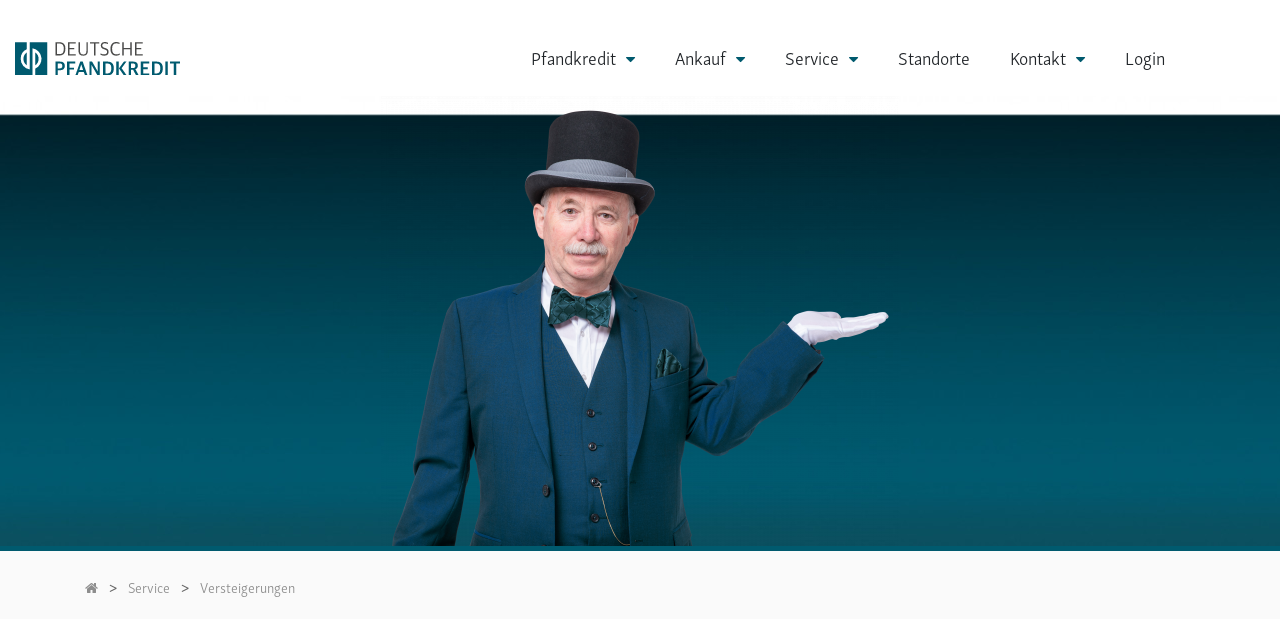

--- FILE ---
content_type: text/html; charset=utf-8
request_url: https://www.deutsche-pfandkredit.de/termin/betriebsurlaub-2022-im-pfandhaus-balingen/
body_size: 6178
content:
<!DOCTYPE html>
<html class="no-js" lang="de">

<head>
    
    <meta charset="utf-8">
    <meta http-equiv="X-UA-Compatible" content="IE=edge">
    <meta name="viewport" content="width=device-width, initial-scale=1">

    <title>Termin / Deutsche Pfandkredit </title>
<meta name="description" content="">
<meta name="robots" content="noindex, nofollow">

<link rel="canonical" href="https://www.deutsche-pfandkredit.de/termin" />

    <link rel="apple-touch-icon" sizes="180x180" href="/assets/favicons/apple-touch-icon.png">
    <link rel="icon" type="image/png" sizes="32x32" href="/assets/favicons/favicon-32x32.png">
    <link rel="icon" type="image/png" sizes="16x16" href="/assets/favicons/favicon-16x16.png">
    <link rel="manifest" href="/assets/favicons/site.webmanifest">
    <link rel="shortcut icon" href="/assets/favicons/favicon.ico">
    <meta name="msapplication-TileColor" content="#ffffff">
    <meta name="msapplication-config" content="/assets/favicons/browserconfig.xml">
    <meta name="theme-color" content="#ffffff">

    <!-- <link href="https://dpkag.com/fonts.googleapis.com/css?family=Poppins:300,400,400i,500,600,700%7CPlayfair+Display:400,400i%7CDancing+Script:400,700" rel="stylesheet"> -->
    

    <!-- <link href="https://dpkag.com/fonts.googleapis.com/css?family=Fira+Sans:300,400,700&display=swap" rel="stylesheet"> -->

    <link rel="stylesheet" href="/assets/css/plugins.css" rel="preload"><link rel="stylesheet" href="/assets/css/vendor.css" rel="preload"><link rel="stylesheet" href="/assets/css/style.css" rel="preload"><link rel="stylesheet" href="/assets/css/add.css" rel="preload"><link rel="stylesheet" href="/assets/addons/mf_storelocator/vendor/storelocator/assets/css/storelocator.min.css" rel="preload">
    <script src="/assets/js/modernizr-2.8.3.min.js"></script>

    <!--[if lt IE 9]>
    <script src="//oss.maxcdn.com/html5shiv/3.7.2/html5shiv.min.js"></script>
    <script src="//oss.maxcdn.com/respond/1.4.2/respond.min.js"></script>
    <![endif]-->

    <!-- Global site tag (gtag.js) - Google Analytics -->
<script async src="https://www.googletagmanager.com/gtag/js?id=G-CNWB8XLL9S"></script>
<script>
  window.dataLayer = window.dataLayer || [];
  function gtag(){dataLayer.push(arguments);}
  gtag('js', new Date());

  gtag('config', 'G-CNWB8XLL9S');
</script>

    
</head>

<body>



    <!-- NAVIGATION -->
   



<!--== Start Header Area Wrapper ==-->
    <header class="header-area-wrapper black-header header-padding">
        <div class="container-fluid">
            <div class="row">
                <!-- Start Logo Area Wrap -->
                <div class="col-6 col-lg-2">
                    <a href="/" class="logo-wrap d-block">
                        <img src="/media/dpk_logo.svg" class="sticky-logo" alt="DPK Logo" />
                    </a>
                </div>
                <!-- End Logo Area Wrap -->

                <!-- Start Main Navigation Wrap -->
                <div class="col-6 col-lg-10 my-auto ml-auto position-static">
                    <div class="header-right-area d-flex justify-content-end align-items-center">
                        
                        
                                                
                        <div class="navigation-area-wrap d-none d-lg-block">
                           
                            
                            
                            
    
                            
                                                       
                            



                                                                
                            
    <nav class="main-navigation">
        
        
        
        <ul class="main-menu nav justify-content-end"><li class="dropdown-navbar arrow"><a href="/pfand/">Pfandkredit</a><ul class="dropdown-nav"><li><a href="/pfand/pfandkredit/">Pfandhaus</a></li><li><a href="/pfand/smartphone-tablet-co/">Smartphone, Tablet &amp; Co.</a></li><li><a href="/pfand/autopfand/">Autopfand</a></li><li><a href="/pfand/pfandauktionen/">Pfandauktionen</a></li><li><a href="/pfand/auktionshaus/">Auktionshaus</a></li></ul></li><li class="dropdown-navbar arrow"><a href="/ankauf/">Ankauf</a><ul class="dropdown-nav"><li><a href="/ankauf/an-und-verkauf/">An- und Verkauf</a></li><li><a href="/ankauf/grosskunden/">Großkunden</a></li></ul></li><li class="dropdown-navbar arrow"><a href="/service/">Service</a><ul class="dropdown-nav"><li><a href="/service/das-unternehmen/">Das Unternehmen</a></li><li><a href="/service/aktuelles/">Aktuelles</a></li><li><a href="/service/scheideanstalt/">Scheideanstalt</a></li><li><a href="/service/schliessfach/">Schließfach</a></li><li><a href="/service/lexikon/">Lexikon</a></li><li><a href="/service/blog/">Blog</a></li><li><a href="/service/versteigerungen/">Versteigerungen</a></li></ul></li><li class="dropdown-navbar"><a href="/standorte/">Standorte</a></li><li class="dropdown-navbar arrow"><a href="/kontakt/">Kontakt</a><ul class="dropdown-nav"><li><a href="/kontakt/kontakt/">Kontaktformular</a></li><li><a href="/kontakt/standorte/">Standorte</a></li><li><a href="/kontakt/karriere/">Karriere</a></li></ul></li><li class="last"><a href="https://kundencenter.deutsche-pfandkredit.com"><span class="mobile-menu">Login</span></a></li> 
    </ul>        
                            </nav>
                                 
                            
                            
                            

                           
                        </div>

                        
                        
                        <div class="off-canvas-area-wrap nav">
                           
                                
                           
                            <button class="mobile-menu d-lg-none"><i class="fa fa-bars" style="font-size: 30px;"></i>
                            </button>
                        </div>
                    </div>
                </div>
                <!-- End Main Navigation Wrap -->
            </div>
        </div>
    </header>
    <!--== End Header Area Wrapper ==-->   
    

    <!--== Start Page Header Area ==-->
    
    <!--== Start Page Header Area ==-->
        <style>
            @media only screen and (min-width: 1024px) {
            .page-header-wrapper .page-header-content {min-height: 450px;}
            }
        </style>
    
<!-- t7a0035.png -->

<!-- Default Header Small or Big -->

<!-- Dr. Manni Header -->
    <div class="page-header-wrapper align-items-end" style="margin-top: -20px; background: url('index.php?rex_media_type=header_manni_background&rex_media_file=bg_vorlage.jpg'); background-repeat: repeat-x; background-position: bottom;">
        <img class="mx-auto d-block" src="index.php?rex_media_type=header_manni&rex_media_file=t7a0035.png"/>
        <!-- <img style="max-width: 535px; min-width: 535px; max-height: 500px;"-->
    </div>



        <div class="page-breadcrumb-wrapper">
            <div class="container">
                <div class="row">
                    <div class="col-12 text-center">
                        <ol class="breadcrumb"><li><a href="/"><i class="fa fa-home"></i></a></li><li><a href="/deutschland/">Deutschland</a></li><li><a href="/service/">Service</a></li><li><a href="/service/versteigerungen/">Versteigerungen</a></li></ol>                    </div>
                </div>
            </div>
        </div>

    
<section class="upcoming-event-area mt-120 mt-md-80 mt-sm-60 mb-40">
    <div class="container">

                        <div class="row d-flex mtm-10">
                    <div class="align-self-center">
                        <h1>Betriebsurlaub 2022 im Pfandhaus Balingen</h1>                    </div>
                    <div class="ml-auto justify-content-end text-right">
                        <div class="event-date">                        <h3><span class="event-date-day">23</span>Feb 2022</h3>                        </div>                    </div>
                </div>
                <div class="row"><div class="col-12 mt-5"><img class="img px-3" src="/media/200x200/adobestock_361930553.jpeg" /></div></div>                <div class="row">
                    <div class="col-12">
                        <div class="col-6">

                            <div class="badge badge-primary">Urlaub/Brückentage</div>                            <h5>Geschäftstelle Balingen</h5>
                                                                                </div>
                        <div class="col-6">
                            <address><i class="fa fa-map-marker"></i> Obere Kirchstr. 10, 72336 Balingen<address>                        </div>
                    </div>
                </div>

                <div class="row">
                    <div class="col-12">
                        <div class="col-lg-7 float-left">                            <p style="text-align:center">Liebe Kunden!</p>

<p style="text-align:center">In der Zeit vom <strong><span style="color:#005a6e">23.02<strong>.</strong> - 02.03.2022&nbsp;</span></strong>bleibt&nbsp;unsere Geschäftsstelle&nbsp;<strong><span style="color:#005a6e">geschlossen</span></strong>.</p>

<p style="text-align:center">Ab Donnerstag, den<strong>&nbsp;</strong>03.03.2022<strong><span style="color:#005a6e">&nbsp;</span></strong>sind wir zu unseren üblichen Geschäftszeiten wieder für Sie da.</p>

<p style="text-align:center">Pfandkreditverträge, deren Verfalltag in diesem Zeitraum liegt, verlängern sich automatisch bis&nbsp;zum nächsten Arbeitstag.</p>

<p style="text-align:center"></p>                        </div>
                        <div class="col-lg-5 float-left">
                                                        <div class="calender"><p>Betriebsurlaub</p></div>
                        </div>
                    </div>
                </div>
                    </div>
</section>


    
 
    
    
    <!--== Start Footer Area Wrapper ==-->
<footer class="footer-wrapper">
    <!-- Start Footer Widget Area -->
    <div class="footer-widget-wrapper pt-120 pt-md-80 pt-sm-60 pb-116 pb-md-78 pb-sm-60">
        <div class="container">
            <div class="row mtm-44">
                <!-- Start Single Widget Wrap -->
                <div class="col-lg-3 col-md-6 col-6">
                    <div class="single-widget-wrap">
                        <h3 class="widget-title">Standorte</h3>
                        <div class="widget-body">
                            <ul class="widget-list">
                                <li><a href="/kontakt/standorte/geschaeftsstelle-rottweil/">Rottweil</a></li>
                                <li><a href="/kontakt/standorte/geschaeftsstelle-singen/">Singen</a></li>
                                <li><a href="/kontakt/standorte/geschaeftsstelle-reutlingen/">Reutlingen</a></li>
                               
                            </ul>
                        </div>
                    </div>
                </div>
                <!-- End Single Widget Wrap -->

                <!-- Start Single Widget Wrap -->
                <div class="col-lg-3 col-md-6 col-6">
                    <div class="single-widget-wrap">
                        <h3 class="widget-title">&nbsp;</h3>
                        <div class="widget-body">
                            <ul class="widget-list">
                                <li><a href="/kontakt/standorte/geschaeftsstelle-konstanz/">Konstanz</a></li>
                                <li><a href="/kontakt/standorte/geschaeftsstelle-balingen/">Balingen</a></li>
                                <li><a href="/kontakt/standorte/geschaeftsstelle-friedrichshafen/">Friedrichshafen</a></li>
                                
                            </ul>
                        </div>
                    </div>
                </div>
                <!-- End Single Widget Wrap -->

				     <!-- Start Single Widget Wrap -->
                <div class="col-lg-3 col-md-6 col-6">
                    <div class="single-widget-wrap">
                        <h3 class="widget-title">&nbsp;</h3>
                        <div class="widget-body">
                            <ul class="widget-list">
                               
                               
                                <li><a href="/kontakt/standorte/geschaeftsstelle-villingen/">Villingen</a></li>
								<li><a href="/kontakt/standorte/geschaeftsstelle-frankfurt/">Frankfurt</a></li>
                            </ul>
                        </div>
                    </div>
                </div>
                <!-- End Single Widget Wrap -->
				     <!-- Start Single Widget Wrap -->
                <div class="col-lg-3 col-md-6 col-6">
                    <div class="single-widget-wrap">
                        <h3 class="widget-title">&nbsp;</h3>
                        <div class="widget-body">
                            <ul class="widget-list">
                            <li><a href="/kontakt/standorte/geschaeftsstelle-tuttlingen/">Tuttlingen</a></li>
								  <li><a href="/kontakt/standorte/geschaeftsstelle-essen/">Essen</a></li>
                            </ul>
                        </div>
                    </div>
                </div>
                <!-- End Single Widget Wrap -->
               
         
      
        <!-- End Footer Widget Area -->

        <!-- Start Footer Widget Area -->
    
             
                   <!-- Start Single Widget Wrap -->
                    <div class="col-lg-3 col-md-6 col-12">
                        <div class="single-widget-wrap">
                            <h4 class="widget-title">Links</h4>
                            <div class="widget-body">
                                
                                    <a href="/index.php?article_id=25&amp;clang=1">Online-Ankauf</a><br/>
                                    <a href="/download/">Download</a><br/>
                                    <a href="/index.php?article_id=26&amp;clang=1">Karriere</a><br/>
									 <a href="/impressum/">Impressum</a><br/>
                                 <a href="/datenschutz/">Datenschutz</a><br/>
                                    <a href="/kontakt/kontakt/">Kontakt</a>
                           
                            </div>
                        </div>
                    </div>
                    <!-- End Single Widget Wrap -->

				       
				

                    <!-- Start Single Widget Wrap -->
                    <div class="col-lg-3 col-md-6 col-6 d-none d-sm-block">
                        <div class="single-widget-wrap">
                            <h4 class="widget-title">AGB's</h4>
                            <div class="widget-body">

                                   <a href="/agb-pfand/">Pfandkredit</a><br/>
                                   <a href="/agb-auktion/">Auktion</a><br/>
                                   <a href="/agb-shop/">Online-Shop</a>
                            
                            </div>
                        </div>
                    </div>
                    <!-- End Single Widget Wrap -->
				
				
                    <!-- Start Single Widget Wrap -->
                    <div class="col-lg-3 col-md-6 col-12">
                        <div class="single-widget-wrap">
                            <h4 class="widget-title">Kontakt</h4>
                            <div class="widget-body">
                                
								<p>Gerne beantworten wir Ihnen alle Fragen:</p>
								<p><span><i class="fa fa-clock-o" aria-hidden="true"></i></span>&nbsp;&nbsp;Mo - Sa: 9-18 Uhr</p>
								<p><big><a href="tel:0800111212301"><span><i class="fa fa-mobile" aria-hidden="true"></i></span>&nbsp;&nbsp;0800 - 111 21 23 01</a></big><br><small>(gebührenfrei)</small></p>
								
								
                            </div>
                        </div>
                    </div>
                    <!-- End Single Widget Wrap -->
				
				 <!-- Start Single Widget Wrap -->
                    <div class="col-lg-3 col-md-6 col-6 d-none d-sm-block">
                        <div class="single-widget-wrap">
                            <h4 class="widget-title">Newsletter?</h4>
                            <div class="widget-body">
                                <div class="newsletter-widget-wrap">
                                    <p>Bestellen Sie unseren Newsletter und erhalten Sie regelmäßige Einladungen zu Pfandversteigerungen und Neuerungen</p>
                                    <div class="newsletter-form-wrap">
                                        <form method="get" action="/newsletter" class="mc-form d-sm-flex"> <!-- id="mc-form" -->
                                            <input type="email" name="email" size="20" placeholder="Ihre E-Mail" required>  <!--  id="mc-email" -->
                                            <!--<input type="submit" value="Submit" class="btn-newsletter" />-->
                                            <button class="btn-newsletter"><i class="fa fa-envelope"></i></button>
                                        </form>
                                        <!-- MailChimp Alerts Start -->
                                        <div class="mailchimp-alerts text-centre">
                                            <div class="mailchimp-submitting"></div>
                                            <div class="mailchimp-success"></div>
                                            <div class="mailchimp-error"></div>
                                        </div>
                                        <!-- MailChimp Alerts End -->
                                    </div>
                                </div>
                            </div>
                        </div>
                    </div>
                    <!-- End Single Widget Wrap -->

                
                </div>
            </div>
        </div>
        <!-- End Footer Widget Area -->
    
        <!-- Start Footer Bottom Area -->
        <div class="footer-bottom-area">
            <div class="container">
                <div class="row align-items-center">
                    <div class="col-md-6 col-sm-7 order-last">
                        <div class="footer-copyright-area mt-xs-10 text-center text-sm-left">
                            <p>Deutsche Pfandkredit AG. Alle Rechte vorbehalten. Copyright © 2026</p>
                        </div>
                    </div>
                    <div class="col-md-6 col-sm-5 order-first order-sm-last">
                        <div class="footer-social-icons nav justify-content-center justify-content-md-end">
                            <a href="https://www.facebook.com/pfandhausessen/" target="_blank" class="trio-tooltip" data-tippy-content="Facebook"><i class="fa fa-facebook"></i></a>
                            <a href="#" target="_blank" class="trio-tooltip" data-tippy-content="youtube"><i class="fa fa-youtube"></i></a>
                            <a href="https://www.xing.com/companies/deutschepfandkreditag%2Fwww.ipfand.de" target="_blank" class="trio-tooltip" data-tippy-content="Xing"><i class="fa fa-xing"></i></a>
                        </div>
                    </div>
                </div>
            </div>
        </div>
        <!-- End Footer Bottom Area -->
</footer>
    <!--== End Footer Area Wrapper ==-->

 <!--== Start Off Canvas Area Wrapper ==-->
    <aside class="off-canvas-search-box">
        <!-- Off Canvas Overlay -->
        <div class="off-canvas-overlay"></div>

        <!--== Start Search Box Area ==-->
        <div class="search-box-wrapper text-center">
            <div class="search-box-content">
                <form action="#" method="post">
                    <input type="search" placeholder="Search" />
                    <button class="btn-search"><i class="fa fa-search"></i>
                    </button>
                </form>
            </div>
        </div>
        <!--== End Search Box Area ==-->
    </aside>
    <!--== End Off Canvas Area Wrapper ==-->

 

    <!--== Start Off Canvas Area Wrapper ==-->
    <aside class="off-canvas-responsive-menu">
        <!-- Off Canvas Overlay -->
        <div class="off-canvas-overlay"></div>

        <!-- Start Off Canvas Content Area -->
        <div class="off-canvas-content-wrap">
            <div class="off-canvas-content">

            </div>
            <!-- Off Canvas Close Icon -->
            <button class="btn-close trio-tooltip" data-tippy-content="Close" data-tippy-placement="right"><i class="fa fa-close"></i>
            </button>
        </div>
        <!-- End Off Canvas Content Area -->
    </aside>
    <!--== End Off Canvas Area Wrapper ==-->

  
<script src="/assets/javascripts/bundled.javascripts.js" ></script>

<script src="//ajax.googleapis.com/ajax/libs/jquery/3.0.0/jquery.min.js"></script>
<!--<script language="JavaScript" type="text/javascript" src="/assets/js/map.js"></script>-->
<script src="/assets/js/map.js"></script>



    

<call-us
     style="position: fixed; right: 20px; bottom: 20px; 
         font-family: Arial; 
         z-index: 99999; 
         --call-us-form-header-background:#005a6b;
         --call-us-main-button-background:#c68310;
         --call-us-client-text-color:#d4d4d4;
         --call-us-agent-text-color:#5c5c5c;
         --call-us-form-height:38vh;" 
     id="wp-live-chat-by-3CX" 
     channel-url="https://dpkag.my3cx.de"
     files-url="https://dpkag.my3cx.de"
     minimized="true" 
     animation-style="none" 
     party="99ipwebsitechat" 
     minimized-style="BubbleRight" 
     allow-call="true" 
     allow-video="true" 
     allow-soundnotifications="true" 
     enable-onmobile="true" 
     offline-enabled="true" 
     enable="true" 
     ignore-queueownership="true" 
     authentication="both" 
     operator-name="Dr. Manni" 
     show-operator-actual-name="true" 
     channel="phone" 
     aknowledge-received="true" 
     gdpr-enabled="false" 
     gdpr-message="Ich stimme der Verarbeitung meiner personenbezogenen Daten und der Verwendung von Cookies zur Teilnahme an einem von Deutsche Pfandkredit AG verarbeiteten Chat zum Zweck des Chats/Supports für die Dauer von 30 Tagen gemäß DSGVO zu." 
     message-userinfo-format="both" 
     message-dateformat="both" 
     start-chat-button-text="Chat" 
     window-title="Live Chat & Talk" 
     window-icon="https://deutsche-pfandkredit.de/media//dpk_logo.png" 
     operator-icon="https://deutsche-pfandkredit.de/media//dpk_-_manni_-_27.07.2021.png" 
     button-icon-type="DoubleBubble" 
     invite-message="Hallo! Wie können wir Ihnen heute helfen?" 
     authentication-message="Könnten wir Ihren Namen und Ihre E-Mail haben?" 
     unavailable-message="Wir sind momentan nicht erreichbar, hinterlassen Sie uns eine Nachricht!" 
     offline-finish-message="Wir haben Ihre Nachricht erhalten und werden uns in Kürze mit Ihnen in Verbindung setzen." 
     ending-message="Ihre Sitzung ist beendet. Melden Sie sich gerne wieder bei uns! Beste Grüße" 
     first-response-message="Ich bin auf der Suche nach einem kompetenten Kollegen für Sie!" 
     greeting-visibility="both" 
     greeting-message="Hallo, wie kann ich Ihnen helfen?" 
     greeting-offline-visibility="both" 
     greeting-offline-message="Momentan sind meine Kollegen nicht verfügbar. Hinterlassen Sie gerne eine Nachricht." 
     chat-delay="20" 
     offline-name-message="Könnten wir Ihren Namen haben?" 
     offline-email-message="Könnten wir Ihre E-Mail haben?" 
     offline-form-invalid-name="Der angegebene Name ist leider nicht gültig." 
     offline-form-maximum-characters-reached="Maximale Zeichen erreichen" 
     offline-form-invalid-email="Tut mir leid, das sieht nicht nach einer E-Mail-Adresse aus. Können Sie es nochmal versuchen?" 
     >
</call-us>


<script defer src="https://cdn.3cx.com/livechat/v1/callus.js" id="tcx-callus-js"></script>



<!--
<call-us 
     style="position: fixed; right: 20px; bottom: 20px; 
         font-family: Arial; 
         z-index: 99999; 
         --call-us-form-header-background:#005a6b;
         --call-us-main-button-background:#d68905;
         --call-us-client-text-color:#d4d4d4;
         --call-us-agent-text-color:#eeeeee;
         --call-us-form-height:330px;" 
     id="wp-live-chat-by-3CX" 
     channel-url="https://pbx.dpkag.com" 
     files-url="https://pbx.dpkag.com" 
     minimized="true" 
     animation-style="none" 
     party="99ipwebsitechat" 
     minimized-style="BubbleRight" 
     allow-call="true" 
     allow-video="true" 
     allow-soundnotifications="true" 
     enable-onmobile="true" 
     offline-enabled="true" 
     enable="true" 
     ignore-queueownership="false" 
     authentication="both" 
     operator-name="Support" 
     show-operator-actual-name="true" 
     channel="phone" 
     aknowledge-received="true" 
     gdpr-enabled="false" 
     gdpr-message="I agree that my personal data to be processed and for the use of cookies in order to engage in a chat processed by COMPANY, for the purpose of Chat/Support for the time of  30 day(s) as per the GDPR." 
     message-userinfo-format="both" 
     message-dateformat="both" 
     start-chat-button-text="Chat" 
     window-title="Live Chat & Talk" 
     button-icon-type="Default" 
     invite-message="Hello! How can we help you today?" 
     authentication-message="Could we have your name and email?" 
     unavailable-message="We are away, leave us a message!" 
     offline-finish-message="We received your message and we'll contact you soon." 
     ending-message="Your session is over. Please feel free to contact us again!" 
     greeting-visibility="none" 
     greeting-offline-visibility="none" 
     chat-delay="2000" 
     offline-name-message="Could we have your name?" 
     offline-email-message="Could we have your email?" 
     offline-form-invalid-name="I'm sorry, the provided name is not valid." 
     offline-form-maximum-characters-reached="Maximum characters reached" 
     offline-form-invalid-email="I'm sorry, that doesn't look like an email address. Can you try again?" 
     >
</call-us>


<script defer src="https://www.deutsche-pfandkredit.de/assets/js/3CX/callus.js" id="tcx-callus-js"></script>
-->
    
</body>

</html>



--- FILE ---
content_type: text/css
request_url: https://www.deutsche-pfandkredit.de/assets/css/style.css
body_size: 38524
content:
@import url("https://use.typekit.net/ipj4iue.css");
body {
    font-size: 18px;
    line-height: 1.6;
    
	
	font-family: skolar-sans-latin, sans-serif;
font-weight: 300;
font-style: normal;
	
	
    color: #666666;
}

a {
    -webkit-transition: 0.4s;
    -o-transition: 0.4s;
    transition: 0.4s;
    color: #005A6E;
}

a:hover,
a:focus {
    color: #005A6E;
    outline: none;
    text-decoration: none;
}

p {
    margin-bottom: 25px;
}

h1,
.h1,
h2,
.h2,
h3,
.h3,
h4,
.h4,
h5,
.h5,
h6,
.h6 {
    font-weight: 300;
    line-height: 1.3;
}

h1,
.h1 {
    font-size: 36px;
    margin-bottom: 14px;
}

@media only screen and (max-width: 767.98px) {

    h1,
    .h1 {
        font-size: 32px;
    }
}

h2,
.h2 {
    font-size: 30px;
    margin-bottom: 15px;
}

@media only screen and (max-width: 767.98px) {

    h2,
    .h2 {
        font-size: 30px;
    }
}

h3,
.h3 {
    font-size: 28px;
    font-weight: 300;
    margin-bottom: 15px;
	color: #005A6E;
}

@media only screen and (max-width: 767.98px) {

    h3,
    .h3 {
        font-size: 20px;
    }
}

h4,
.h4 {
    font-size: 20px;
    font-weight: 300;
    margin-bottom: 15px;
}

h5,
.h5 {
    font-size: 20px;
    font-weight: 300;
    margin-bottom: 13px;
}

h6,
.h6 {
    font-size: 18px;
    font-weight: 300;
    margin-bottom: 9px;
}

ul {
    /*margin: 0;*/
    padding: 0;
}

article ul {
    margin-bottom: 20px;
}

ul li {
    list-style: none;
}

.row-eq-height {
  display: -webkit-box;
  display: -webkit-flex;
  display: -ms-flexbox;
  display:         flex;
}

#greyfx {
    
    -webkit-filter: grayscale(100%);
       -moz-filter: grayscale(100%);
         -o-filter: grayscale(100%);
        -ms-filter: grayscale(100%);
            filter: grayscale(100%);   
    
}

#greyfx:hover {
    
    -webkit-filter: none;
       -moz-filter: none;
         -o-filter: none;
        -ms-filter: none;
            filter: none;
    
}

big {
    
    font-size: 1.5em;
    color: #005A6E;
    font-weight: 600;
}

strong,
b {
    font-weight: 600;
}

/*custom*/
.marker {
    background-color: #005A6E;
    padding: 1px 6px;
    color: #FFF;
}

figure {
    margin: 0;
}

img {
    max-width: 100%;
}

button {
    background-color: transparent;
    border: none;
    cursor: pointer;
    outline: none;
    padding: 0;
    -webkit-box-shadow: none;
    box-shadow: none;
    -webkit-transition: 0.4s;
    -o-transition: 0.4s;
    transition: 0.4s;
}

button:active,
button:focus {
    outline: none;
    -webkit-box-shadow: none;
    box-shadow: none;
}

fieldset {
    margin-top: 30px;
}

fieldset legend {
    border-bottom: 1px solid #e7e7e7;
    color: #000;
    font-size: 24px;
    padding-bottom: 10px;
    text-transform: capitalize;
}

blockquote,
.blockquote {
    background-color: #bbb;
    color: #222;
    font-size: 16px;
    line-height: 2;
    font-family: "Playfair Display", serif;
    padding: 30px 20px;
    margin-bottom: 0;
    position: relative;
}

blockquote:before,
.blockquote:before {
    background-color: #005A6E;
    content: '';
    position: absolute;
    left: 0;
    top: 0;
    height: 100%;
    width: 5px;
}

blockquote-right,
.blockquote-right {
    text-align: right;
}

blockquote-right:before,
.blockquote-right:before {
    left: auto;
    right: 0;
}

blockquote--2,
.blockquote--2 {
    background-color: #f4f4f4;
    color: #212529;
    font-weight: 300;
    font-family: "Poppins", sans-serif;
    padding: 60px 35px 35px;
}

blockquote--2:after,
.blockquote--2:after {
    content: "\f10e";
    color: #dddddd;
    font-family: "FontAwesome";
    font-size: 30px;
    position: absolute;
    top: 15px;
    right: 25px;
}

blockquote--2 .blockquote-footer,
.blockquote--2 .blockquote-footer {
    color: #666666;
    font-size: 15px;
    line-height: 1;
    font-weight: 400;
}

blockquote--2.blockquote-right:after,
.blockquote--2.blockquote-right:after {
    content: '\f10d';
    left: 25px;
    right: auto;
}

::-moz-selection {
    color: #fff;
    background: #005A6E;
}

::selection {
    color: #fff;
    background: #005A6E;
}

/*===============================
Responsive Table Scrollbar
================================*/
body::-webkit-scrollbar-thumb,
.table-responsive::-webkit-scrollbar-thumb,
.list::-webkit-scrollbar-thumb {
    border-radius: 0;
    border: 0;
    background-color: #005A6E;
}

body::-webkit-scrollbar,
.table-responsive::-webkit-scrollbar,
.list::-webkit-scrollbar {
    -webkit-appearance: none;
    width: 10px;
    height: 5px;
    background-color: rgba(0, 90, 110, 0.1);
}

p li {
    list-style: square;
}

.banner-area li {
    list-style: square;
    line-height: 1.2625;
    padding: 0 0 4px 30px;
    margin-left: 1em;
}

.event-schedule-item-content .event-topic-details li, li {
    list-style: square;
    padding: 0 0 4px 60px;
    margin-left: 0em;
}

.event-schedule-item-content .event-topic-details ul {
   padding-bottom: 18px;
}

.header-right-area li, .page-breadcrumb-wrapper li, .dropdown-navbar li {
    background: none;
    padding: 0 0 0px 0px;
}


/*=======================================
Product Quantity Increment & Decrement
==========================================*/
.pro-qty {
    background-color: #f4f4f4;
    display: inline-block;
    position: relative;
    width: 200px;
}

@media only screen and (max-width: 767.98px),
only screen and (min-width: 768px) and (max-width: 991.98px) {
    .pro-qty {
        width: 120px;
    }
}

.pro-qty input {
    background-color: #f4f4f4;
    font-weight: 300;
    border: none;
    text-align: center;
    padding: 21px 0;
    outline: none;
    width: 100%;
}

@media only screen and (min-width: 768px) and (max-width: 991.98px) {
    .pro-qty input {
        padding: 15px 0;
    }
}

@media only screen and (max-width: 767.98px) {
    .pro-qty input {
        padding: 12px 0;
    }
}

.pro-qty a {
    background-color: #e0e0e0;
    color: #000;
    font-size: 22px;
    font-weight: 300;
    text-align: center;
    position: absolute;
    top: 0;
    line-height: 63px;
    height: 100%;
    width: 60px;
}

@media only screen and (min-width: 768px) and (max-width: 991.98px) {
    .pro-qty a {
        width: 35px;
        line-height: 54px;
    }
}

@media only screen and (max-width: 767.98px) {
    .pro-qty a {
        width: 35px;
        line-height: 48px;
    }
}

.pro-qty a:hover {
    background-color: #005A6E;
    color: #fff;
}

.pro-qty a.inc {
    right: 0;
}

.pro-qty a.dec {
    left: 0;
}

/*===============================
Nice Select Customization
================================*/
.nice-select {
    border-radius: 0;
    float: none;
    height: auto;
    text-transform: capitalize;
    line-height: inherit;
    padding: 8px 30px 8px 15px;
    width: 100%;
}

.nice-select span.current {
    font-weight: 300;
    font-size: 13px;
}

.nice-select .list {
    border-radius: 0;
    width: 100%;
}

.nice-select .list .option {
    line-height: 30px;
    min-height: 30px;
}

/*===============================
Custom Checkbox & Radio Button
================================*/
.custom-checkbox label,
.custom-checkbox .custom-control-label,
.custom-radio label,
.custom-radio .custom-control-label {
    color: #212529;
    font-size: 13px;
    line-height: 1;
    padding-left: 10px;
    cursor: pointer;
}

.custom-checkbox label:before,
.custom-checkbox .custom-control-label:before,
.custom-radio label:before,
.custom-radio .custom-control-label:before {
    background-color: #e7e7e7;
    border: 1px solid #e7e7e7;
    border-radius: 0;
    height: 15px;
    top: 0;
    width: 15px;
}

.custom-checkbox label:after,
.custom-checkbox .custom-control-label:after,
.custom-radio label:after,
.custom-radio .custom-control-label:after {
    background-size: 10px 10px;
    height: 15px;
    top: 0;
    width: 15px;
}

.custom-checkbox label a,
.custom-checkbox .custom-control-label a,
.custom-radio label a,
.custom-radio .custom-control-label a {
    color: #212529;
    font-weight: 300;
}

.custom-checkbox label a:hover,
.custom-checkbox .custom-control-label a:hover,
.custom-radio label a:hover,
.custom-radio .custom-control-label a:hover {
    color: #005A6E;
}

.custom-checkbox input,
.custom-checkbox .custom-control-input,
.custom-radio input,
.custom-radio .custom-control-input {
    outline: none;
}

.custom-checkbox input:focus~.custom-control-label:before,
.custom-checkbox input:focus label:before,
.custom-checkbox .custom-control-input:focus~.custom-control-label:before,
.custom-checkbox .custom-control-input:focus label:before,
.custom-radio input:focus~.custom-control-label:before,
.custom-radio input:focus label:before,
.custom-radio .custom-control-input:focus~.custom-control-label:before,
.custom-radio .custom-control-input:focus label:before {
    -webkit-box-shadow: none;
    box-shadow: none;
}

.custom-checkbox input:checked~.custom-control-label:before,
.custom-checkbox input:checked label:before,
.custom-checkbox .custom-control-input:checked~.custom-control-label:before,
.custom-checkbox .custom-control-input:checked label:before,
.custom-radio input:checked~.custom-control-label:before,
.custom-radio input:checked label:before,
.custom-radio .custom-control-input:checked~.custom-control-label:before,
.custom-radio .custom-control-input:checked label:before {
    background-color: #005A6E;
    border-color: #005A6E;
}

.custom-radio label:before,
.custom-radio .custom-control-label:before {
    border-radius: 50%;
    height: 14px;
    width: 14px;
}

.custom-radio label:after,
.custom-radio .custom-control-label:after {
    background-position: 1px 1px;
    background-size: 9px 8px;
    left: -13px;
    top: 2px;
    height: 10px;
    width: 10px;
}

/*===============================
Bootstrap Tooltip Customization
================================*/
.tooltip {
    z-index: 9999;
}

.tooltip .tooltip-inner {
    background-color: #005A6E;
    border-radius: 2px;
    font-size: 13px;
    line-height: 1;
    text-shadow: none;
    padding: 5px 10px 7px;
}

.tooltip .arrow:before {
    border-top-color: #005A6E !important;
}

.tooltip.show {
    opacity: 1 !important;
}

/*===============================
Tippy Js Tooltip Customization
================================*/
.tippy-popper .tippy-tooltip {
    background-color: #005A6E;
    border-radius: 0;
    font-size: 12px;
    font-weight: 400;
    line-height: 1;
    padding: 8px;
}

.tippy-popper[x-placement^='top'] .tippy-arrow {
    border-top-color: #005A6E !important;
}

.tippy-popper[x-placement^='bottom'] .tippy-arrow {
    border-bottom-color: #005A6E !important;
}

.tippy-popper[x-placement^='left'] .tippy-arrow {
    border-left-color: #005A6E !important;
}

.tippy-popper[x-placement^='right'] .tippy-arrow {
    border-right-color: #005A6E !important;
}

/*=======================
Buttons Style
=========================*/
.btn-group .btn {
    margin-right: 20px;
}

.btn-group .btn:last-child {
    margin-right: 0;
}

.btn {
    border-radius: 0;
    border-width: 3px;
    font-size: 14px;
    font-weight: 300;
    color: #212529;
    text-transform: uppercase;
    outline: none;
    -webkit-box-shadow: none;
    box-shadow: none;
    -webkit-transition: 0.4s;
    -o-transition: 0.4s;
    transition: 0.4s;
    display: inline-block;
    padding: 20px 30px;
    white-space:nowrap
}

.btn i {
    margin-right: 5px;
}

@media only screen and (min-width: 768px) and (max-width: 991.98px),
only screen and (max-width: 767.98px) {
    .btn {
        padding: 13px 25px;
    }
}

@media only screen and (max-width: 575.98px) {
    .btn {
        padding: 10px 15px;
        font-size: 13px;
    }
}

.btn:active,
.btn:focus {
    -webkit-box-shadow: none;
    box-shadow: none;
    outline: none;
}

.btn-small {
    padding: 10px 15px;
    font-size: 11px;
}

.btn-brand {
    background-color: #005A6E;
	border-style: solid;
	border-width: 1px;
	border-color: #005A6E;
    color: white;
}

.btn-brand:hover {
    background-color: #005A6E;
	background-color: #fff;
	
	border-style: solid;
	border-width: 1px;
	border-color: #005A6E;
	color: #005A6E;
	
}

.btn-bordered,
.btn-black,
.single-banner-wrap:nth-child(2n) .btn-bordered:hover {
    border: 3px solid #005A6E;
}

.btn-bordered:hover,
.btn-black:hover,
.single-banner-wrap:nth-child(2n) .btn-bordered:hover {
    border-color: #005A6E;
}

.btn-black {
    background-color: #212529;
    color: #fff;
}

.btn-black:hover {
    background-color: #005A6E;
    border-color: #005A6E;
    color: #fff;
}

.btn-offWhite {
    background-color: #f2f2f2;
    color: #212529;
}

.btn-offWhite:hover {
    background-color: #005A6E;
    color: #fff;
}

.btn-event {
    border: 2px solid #212529;
}

.btn-event:hover {
    background-color: #212529;
    color: #fff;
}

.btn-transparent {
    border: 1px solid #005A6E;
}

.btn-transparent:hover {
    background-color: #005A6E;
    color: #fff;
}

.btn-append i {
    opacity: 0;
    visibility: hidden;
    -webkit-transition: 0.3s;
    -o-transition: 0.3s;
    transition: 0.3s;
}

.btn-append:hover i {
    opacity: 1;
    visibility: visible;
    padding-right: 10px;
}

.btn-wishlist {
    color: #666666;
    font-weight: 300;
    text-transform: uppercase;
}

.btn-wishlist:hover {
    color: #005A6E;
}

.btn-wishlist i {
    margin-right: 5px;
}

/*=======================
Start Section title
=========================*/
.section-title-wrap {
    font-size: 16px;
    font-weight: 300;
    line-height: 1.8;
    margin-bottom: 10px;
    padding-bottom: 10px;
    position: relative;
}

@media only screen and (min-width: 768px) and (max-width: 991.98px) {
    .section-title-wrap {
        margin-bottom: 60px;
    }
}

@media only screen and (max-width: 767.98px) {
    .section-title-wrap {
        font-size: 13px;
        font-weight: 300;
        margin-bottom: 50px;
        padding-bottom: 30px;
    }
}

.section-title-wrap h2 {
    font-size: 26px;
    line-height: 1;
    margin-top: -4px;
    margin-bottom: 40px;
}

@media only screen and (max-width: 767.98px) {
    .section-title-wrap h2 {
        font-size: 22px;
        margin-bottom: 20px;
    }
}

.section-title-wrap.layout--2 {
    font-size: 15px;
    font-weight: 400;
    padding-bottom: 0;
    margin-bottom: 72px;
}

@media only screen and (min-width: 768px) and (max-width: 991.98px) {
    .section-title-wrap.layout--2 {
        margin-bottom: 53px;
    }
}

@media only screen and (max-width: 767.98px) {
    .section-title-wrap.layout--2 {
        font-size: 13px;
        font-weight: 300;
        margin-bottom: 45px;
    }
}

.section-title-wrap.layout--2 i.fa {
    color: #005A6E;
    font-size: 50px;
    line-height: 1;
    margin-bottom: 30px;
}

.section-title-wrap.layout--2 h2 {
    font-size: 40px;
    margin-bottom: 35px;
}

@media only screen and (max-width: 767.98px) {
    .section-title-wrap.layout--2 h2 {
        font-size: 30px;
        margin-bottom: 20px;
    }
}

.section-title-wrap.layout--2:after {
    display: none;
}

.section-title-wrap p span {
    color: #005A6E;
}

.section-title-wrap.white {
    color: #fff;
}

.section-title-wrap.white h2 {
    color: #fff;
}

.section-title-wrap.white i.fa {
    color: #212529;
}

/*=============================
Slick Slider Customization
===============================*/
.slick-slider {
    margin-bottom: 0;
    -webkit-transition: 0.4s;
    -o-transition: 0.4s;
    transition: 0.4s;
}

.slick-slider .slick-slide>div>div,
.slick-slider .slick-slide>div>figure {
    vertical-align: middle;
}

.slick-slider .slick-dots {
    margin-top: 25px;
    text-align: center;
    line-height: 1;
        
    > li {
        display: inline-block;
    }
    
    > li:only-child {
        display: none;
    }
}

.slick-slider .slick-dots li:only-child{
        display: none;
}

.slick-slider .slick-dots li {
    border: 1px solid #D4D4D4;
    background-color: #D4D4D4;
    cursor: pointer;
    display: inline-block;
    -webkit-transition: 0.4s;
    -o-transition: 0.4s;
    transition: 0.4s;
    margin-right: 10px;
    height: 15px;
    width: 10%;
}

.slick-slider .slick-dots li:hover,
.slick-slider .slick-dots li.slick-active {
    background-color: #005A6E;
    border-color: #005A6E;
}

.slick-slider .slick-dots li button {
    display: none;
}

.slick-slider.dots-style-two .slick-dots li {
    border-color: rgba(255, 255, 255, 0.5);
    background-color: rgba(255, 255, 255, 0.5);
    margin-right: 20px;
    position: relative;
}

.slick-slider.dots-style-two .slick-dots li:before {
    background-color: rgba(255, 255, 255, 0.6);
    content: "";
    position: absolute;
    left: 0;
    top: 0;
    height: 100%;
    width: 100%;
    border-radius: 50%;
    -webkit-transform: scale(2);
    -ms-transform: scale(2);
    transform: scale(2);
    opacity: 0;
    -webkit-transition: 0.4s;
    -o-transition: 0.4s;
    transition: 0.4s;
}

.slick-slider.dots-style-two .slick-dots li:hover,
.slick-slider.dots-style-two .slick-dots li.slick-active {
    background-color: #fff;
    border-color: #fff;
}

.slick-slider.dots-style-two .slick-dots li:hover:before,
.slick-slider.dots-style-two .slick-dots li.slick-active:before {
    display: block;
    opacity: 1;
}

.slick-slider.dots-style-three .slick-dots {
    bottom: 20px;
    position: absolute;
    margin: 0;
    width: 100%;
}

.slick-slider.slick-vertical .slick-arrow {
    top: 5px;
    left: 50%;
    -webkit-transform: translate(-50%, 0);
    -ms-transform: translate(-50%, 0);
    transform: translate(-50%, 0);
}

.slick-slider.slick-vertical .slick-arrow.slick-prev {
    top: auto;
    bottom: 10px;
}

.slick-slider img {
    /*width: 100%;*/
    top: 100px;
}

.slick-slider:hover .slick-arrow {
    opacity: 1;
    visibility: visible;
    pointer-events: visible;
}

.slick-slider.slick-row-3 .slick-list {
    margin: 0 -3px;
}

.slick-slider.slick-row-3 .slick-list .slick-slide {
    margin: 0 3px;
}

@media only screen and (max-width: 767.98px) {
    .slick-slider.slick-sm-row-3 .slick-list {
        margin: 0 -3px !important;
    }

    .slick-slider.slick-sm-row-3 .slick-list .slick-slide {
        margin: 0 3px !important;
    }
}

.slick-slider.slick-row-4 .slick-list {
    margin: 0 -4px;
}

.slick-slider.slick-row-4 .slick-list .slick-slide {
    margin: 0 4px;
}

@media only screen and (max-width: 767.98px) {
    .slick-slider.slick-sm-row-4 .slick-list {
        margin: 0 -4px !important;
    }

    .slick-slider.slick-sm-row-4 .slick-list .slick-slide {
        margin: 0 4px !important;
    }
}

.slick-slider.slick-row-5 .slick-list {
    margin: 0 -5px;
}

.slick-slider.slick-row-5 .slick-list .slick-slide {
    margin: 0 5px;
}

@media only screen and (max-width: 767.98px) {
    .slick-slider.slick-sm-row-5 .slick-list {
        margin: 0 -5px !important;
    }

    .slick-slider.slick-sm-row-5 .slick-list .slick-slide {
        margin: 0 5px !important;
    }
}

.slick-slider.slick-row-6 .slick-list {
    margin: 0 -6px;
}

.slick-slider.slick-row-6 .slick-list .slick-slide {
    margin: 0 6px;
}

@media only screen and (max-width: 767.98px) {
    .slick-slider.slick-sm-row-6 .slick-list {
        margin: 0 -6px !important;
    }

    .slick-slider.slick-sm-row-6 .slick-list .slick-slide {
        margin: 0 6px !important;
    }
}

.slick-slider.slick-row-7 .slick-list {
    margin: 0 -7px;
}

.slick-slider.slick-row-7 .slick-list .slick-slide {
    margin: 0 7px;
}

@media only screen and (max-width: 767.98px) {
    .slick-slider.slick-sm-row-7 .slick-list {
        margin: 0 -7px !important;
    }

    .slick-slider.slick-sm-row-7 .slick-list .slick-slide {
        margin: 0 7px !important;
    }
}

.slick-slider.slick-row-8 .slick-list {
    margin: 0 -8px;
}

.slick-slider.slick-row-8 .slick-list .slick-slide {
    margin: 0 8px;
}

@media only screen and (max-width: 767.98px) {
    .slick-slider.slick-sm-row-8 .slick-list {
        margin: 0 -8px !important;
    }

    .slick-slider.slick-sm-row-8 .slick-list .slick-slide {
        margin: 0 8px !important;
    }
}

.slick-slider.slick-row-9 .slick-list {
    margin: 0 -9px;
}

.slick-slider.slick-row-9 .slick-list .slick-slide {
    margin: 0 9px;
}

@media only screen and (max-width: 767.98px) {
    .slick-slider.slick-sm-row-9 .slick-list {
        margin: 0 -9px !important;
    }

    .slick-slider.slick-sm-row-9 .slick-list .slick-slide {
        margin: 0 9px !important;
    }
}

.slick-slider.slick-row-10 .slick-list {
    margin: 0 -10px;
}

.slick-slider.slick-row-10 .slick-list .slick-slide {
    margin: 0 10px;
}

@media only screen and (max-width: 767.98px) {
    .slick-slider.slick-sm-row-10 .slick-list {
        margin: 0 -10px !important;
    }

    .slick-slider.slick-sm-row-10 .slick-list .slick-slide {
        margin: 0 10px !important;
    }
}

.slick-slider.slick-row-11 .slick-list {
    margin: 0 -11px;
}

.slick-slider.slick-row-11 .slick-list .slick-slide {
    margin: 0 11px;
}

@media only screen and (max-width: 767.98px) {
    .slick-slider.slick-sm-row-11 .slick-list {
        margin: 0 -11px !important;
    }

    .slick-slider.slick-sm-row-11 .slick-list .slick-slide {
        margin: 0 11px !important;
    }
}

.slick-slider.slick-row-12 .slick-list {
    margin: 0 -12px;
}

.slick-slider.slick-row-12 .slick-list .slick-slide {
    margin: 0 12px;
}

@media only screen and (max-width: 767.98px) {
    .slick-slider.slick-sm-row-12 .slick-list {
        margin: 0 -12px !important;
    }

    .slick-slider.slick-sm-row-12 .slick-list .slick-slide {
        margin: 0 12px !important;
    }
}

.slick-slider.slick-row-13 .slick-list {
    margin: 0 -13px;
}

.slick-slider.slick-row-13 .slick-list .slick-slide {
    margin: 0 13px;
}

@media only screen and (max-width: 767.98px) {
    .slick-slider.slick-sm-row-13 .slick-list {
        margin: 0 -13px !important;
    }

    .slick-slider.slick-sm-row-13 .slick-list .slick-slide {
        margin: 0 13px !important;
    }
}

.slick-slider.slick-row-14 .slick-list {
    margin: 0 -14px;
}

.slick-slider.slick-row-14 .slick-list .slick-slide {
    margin: 0 14px;
}

@media only screen and (max-width: 767.98px) {
    .slick-slider.slick-sm-row-14 .slick-list {
        margin: 0 -14px !important;
    }

    .slick-slider.slick-sm-row-14 .slick-list .slick-slide {
        margin: 0 14px !important;
    }
}

.slick-slider.slick-row-15 .slick-list {
    margin: 0 -15px;
}

.slick-slider.slick-row-15 .slick-list .slick-slide {
    margin: 0 15px;
}

@media only screen and (max-width: 767.98px) {
    .slick-slider.slick-sm-row-15 .slick-list {
        margin: 0 -15px !important;
    }

    .slick-slider.slick-sm-row-15 .slick-list .slick-slide {
        margin: 0 15px !important;
    }
}

.ht-slick-nav button {
    color: rgba(34, 34, 34, 0.5);
    font-size: 40px;
    line-height: 1;
    position: absolute;
    left: -150px;
    top: 50%;
    -webkit-transform: translateY(-50%);
    -ms-transform: translateY(-50%);
    transform: translateY(-50%);
    -webkit-transition: 0.4s;
    -o-transition: 0.4s;
    transition: 0.4s;
}

@media only screen and (min-width: 1200px) and (max-width: 1599.98px),
only screen and (min-width: 992px) and (max-width: 1199.98px) {
    .ht-slick-nav button {
        left: -100px;
    }
}

@media only screen and (min-width: 768px) and (max-width: 991.98px),
only screen and (max-width: 767.98px) {
    .ht-slick-nav button {
        display: none !important;
    }
}

.ht-slick-nav button.next-arrow {
    left: auto;
    right: -150px;
}

@media only screen and (min-width: 1200px) and (max-width: 1599.98px),
only screen and (min-width: 992px) and (max-width: 1199.98px) {
    .ht-slick-nav button.next-arrow {
        right: -100px;
    }
}

.ht-slick-nav button:hover {
    color: #212529;
}

.ht-slick-nav--two button {
    background-color: #f4f4f4;
    font-size: 30px;
    left: 0;
    height: 50px;
    width: 50px;
}

.ht-slick-nav--two button.gallery-next-arrow {
    left: auto;
    right: 0;
}

.ht-slick-nav--two button:hover {
    background-color: #005A6E;
    color: #fff;
}

.ht-slick-nav--three button {
    background-color: #fff;
    border-radius: 50px;
    color: #212529;
    font-size: 20px;
    line-height: 1;
    left: -50px;
    height: 100px;
    width: 100px;
}

.ht-slick-nav--three button:hover {
    background-color: #005A6E;
    color: #fff;
}

.ht-slick-nav--three button i {
    padding-left: 35px;
}

.ht-slick-nav--three button.next-arrow,
.ht-slick-nav--three button.next-arrow-cat {
    left: auto;
    right: -50px;
}

.ht-slick-nav--three button.next-arrow i,
.ht-slick-nav--three button.next-arrow-cat i {
    padding-left: 0;
    padding-right: 35px;
}

.ht-slick-nav--four button {
    color: #fff;
}

.ht-slick-nav--four button:hover {
    color: #005A6E;
}

.ht-slick-nav--five button {
    left: 100px;
}

.ht-slick-nav--five button.next-arrow {
    right: 100px;
}

.ht-slick-slider-wrapper {
    position: relative;
}

.ht-slick-slider-wrapper .slick-disabled {
    cursor: not-allowed;
}

.ht-slick-slider-wrapper:hover .ht-slick-nav button {
    opacity: 1;
    visibility: visible;
}

/*=============================
Magnific Popup Customization
===============================*/
.mfp-wrap.imagesGallery .mfp-container .mfp-close {
    display: none;
}

.mfp-wrap.imagesGallery .mfp-arrow {
    opacity: 1;
    height: 65px;
}

.mfp-wrap.imagesGallery .mfp-arrow:before {
    color: #fff;
    border: 1px solid #005A6E;
    border-radius: 50%;
    font-family: "FontAwesome";
    font-size: 20px;
    text-align: center;
    opacity: 1;
    -webkit-transition: 0.4s;
    -o-transition: 0.4s;
    transition: 0.4s;
    line-height: 48px;
    height: 50px;
    width: 50px;
}

.mfp-wrap.imagesGallery .mfp-arrow:after {
    display: none;
}

.mfp-wrap.imagesGallery .mfp-arrow-left:before {
    content: '\f104';
}

.mfp-wrap.imagesGallery .mfp-arrow-right {
    margin-right: 20px;
}

.mfp-wrap.imagesGallery .mfp-arrow-right:before {
    content: '\f105';
}

.mfp-wrap.imagesGallery .mfp-arrow:hover:before {
    background-color: #005A6E;
}

.mfp-wrap.imagesGallery .mfp-close {
    color: #fff;
    border: 1px solid #005A6E;
    border-radius: 50%;
    font-family: "FontAwesome";
    font-size: 20px;
    text-align: center;
    opacity: 1;
    right: 30px;
    top: 30px;
    -webkit-transition: 0.4s;
    -o-transition: 0.4s;
    transition: 0.4s;
    line-height: 48px;
    height: 50px;
    width: 50px;
}

@media only screen and (max-width: 767.98px) {
    .mfp-wrap.imagesGallery .mfp-close {
        line-height: 33px;
        height: 35px;
        width: 35px;
    }
}

.mfp-wrap.imagesGallery .mfp-close:hover {
    background-color: #005A6E;
}

.mfp-wrap.imagesGallery .mfp-bottom-bar {
    background-color: #005A6E;
    height: 30px;
    padding: 0 20px;
    margin-top: -40px;
}

.mfp-wrap.imagesGallery .mfp-bottom-bar .mfp-counter {
    color: #212529;
    font-size: 16px;
    line-height: 2;
    padding: 0 10px;
    text-align: center;
    width: 100%;
}

.mfp-wrap.video-popup-wrap.mfp-ready .mfp-content {
    border: 10px solid #005A6E;
    -webkit-animation: fadeInDown 0.5s forwards;
    animation: fadeInDown 0.5s forwards;
}

.mfp-wrap.video-popup-wrap .mfp-close {
    background-color: #212529;
    height: 60px;
    width: 60px;
    opacity: 1;
    text-align: center;
    line-height: 60px;
    padding: 0;
    top: -70px;
    right: -10px;
}

@media only screen and (min-width: 1200px) {
    .mfp-wrap.video-popup-wrap .mfp-close {
        left: calc(100% + 10px);
        right: auto;
        top: -10px;
    }
}

.mfp-wrap.video-popup-wrap .mfp-close:hover {
    background-color: #005A6E;
}

.mfp-wrap.mfp-auto-cursor {
    cursor: url("../img/icons/cancel.png"), auto;
}

/*===========================
Start Page Breadcrumb
============================*/
.page-breadcrumb-wrapper {
    background-color: #fafafa;
    padding: 20px 0 20px;
}

@media only screen and (max-width: 767.98px) {
    .page-breadcrumb-wrapper {
        /*padding: 53px 0;*/
    }
}

.page-breadcrumb-wrapper h1 {
    font-size: 32px;
    line-height: 1;
    font-weight: 300;
    letter-spacing: 1.2px;
    margin-top: -3px;
    margin-bottom: 23px;
}

@media only screen and (max-width: 767.98px) {
    .page-breadcrumb-wrapper h1 {
        margin-bottom: 13px;
    }
}

@media only screen and (max-width: 575.98px) {
    .page-breadcrumb-wrapper h1 {
        font-size: 26px;
        line-height: 1.5;
    }
}

.breadcrumb {
    background-color: transparent;
    border-radius: 0;
    margin: 0;
    padding: 0;
}

.breadcrumb li {

list-style: none !important;

}

.breadcrumb li:first-child:before {
    display: none;
}

.breadcrumb li:before {
    content: '>';
    padding-left: 10px;
    margin-right: 10px;
}

.breadcrumb li:nth-child(2) {
    
    
    display: none;
    
}


.breadcrumb a {
    color: #8d8d8d;
    font-size: 14px;
    line-height: 1;
    font-weight: 300;
}

.breadcrumb a:hover {
    color: #005A6E;
}

.breadcrumb a.active {
    color: #8d8d8d;
    cursor: not-allowed;
    pointer-events: none;
}

/*==================
Dropcaps Style
====================*/
.dropcap {
    color: #212529;
    display: block;
    float: left;
    font-size: 60px;
    height: 48px;
    line-height: 48px;
    margin-right: 10px;
    margin-top: 6px;
    text-transform: uppercase;
}

.dropcap-brand {
    color: #005A6E;
}

.dropcap-rounded {
    border-radius: 50%;
    color: #fff;
    font-size: 24px;
    text-align: center;
    line-height: 40px;
    height: 40px;
    width: 40px;
}

.dropcap-square {
    color: #fff;
    font-size: 24px;
    text-align: center;
    line-height: 40px;
    height: 40px;
    width: 40px;
}

/*==============
List Style
================*/
.list {
    line-height: 2.5;
}

.list li i,
.list li span {
    color: #212529;
    margin-right: 10px;
    font-weight: 300;
}

.list li ul {
    margin-left: 25px;
    font-size: 90%;
}

/*=============================
Short Classes
===============================*/
.bg-img {
    background: #dddddd no-repeat center center;
    background-size: cover;
}

.off-white-bg {
    background-color: #f4f4f4;
}

.custom-width {
    max-width: 1360px;
    margin: auto;
}

@media screen and (min-width: 1600px) {
    .container-fluid {
        padding: 0 100px;
    }
}

.parallaxBg {
    background-attachment: fixed;
}

.fix {
    overflow: hidden;
}

.fix-x {
    overflow-x: hidden;
}

.fix-y {
    overflow-y: hidden;
}

.hv-100 {
    height: 100vh;
}

@media only screen and (min-width: 768px) and (max-width: 991.98px),
only screen and (max-width: 767.98px) {
    .hv-100 {
        height: auto;
    }
}

.w-25 {
    width: 25%;
}

@media only screen and (max-width: 767.98px) {
    .w-sm-25 {
        width: 25% !important;
    }
}

@media only screen and (min-width: 768px) and (max-width: 991.98px) {
    .w-md-25 {
        width: 25% !important;
    }
}

.w-50 {
    width: 50%;
}

@media only screen and (max-width: 767.98px) {
    .w-sm-50 {
        width: 50% !important;
    }
}

@media only screen and (min-width: 768px) and (max-width: 991.98px) {
    .w-md-50 {
        width: 50% !important;
    }
}

.w-75 {
    width: 75%;
}

@media only screen and (max-width: 767.98px) {
    .w-sm-75 {
        width: 75% !important;
    }
}

@media only screen and (min-width: 768px) and (max-width: 991.98px) {
    .w-md-75 {
        width: 75% !important;
    }
}

.w-100 {
    width: 100%;
}

@media only screen and (max-width: 767.98px) {
    .w-sm-100 {
        width: 100% !important;
    }
}

@media only screen and (min-width: 768px) and (max-width: 991.98px) {
    .w-md-100 {
        width: 100% !important;
    }
}

mark,
.mark {
    background-color: #212529;
    color: #fff;
}

.parallaxBg {
    position: relative;
    z-index: 0;
}

.parallaxBg>.jarallax-img {
    position: absolute;
    -o-object-fit: cover;
    object-fit: cover;
    /* support for plugin https://github.com/bfred-it/object-fit-images */
    font-family: 'object-fit: cover;';
    top: 0;
    left: 0;
    width: 100%;
    height: 100%;
    z-index: -1;
}

/*=======================
01. Background Colors
==========================*/
.bg-egg-white {
    background-color: #FFEFBF !important;
}

.bg-offwhite {
    background-color: #f4f4f4 !important;
}

.bg-ash {
    background-color: #f1f1f1 !important;
}

.bg-soft-pink {
    background-color: #FFCFBF !important;
}

.bg-dodger-blue {
    background-color: #cde2ff !important;
}

.bg-magic-mint {
    background-color: #AFF1D3 !important;
}

.bg-brand {
    background-color: #005A6E !important;
}

.bg-black {
    background-color: #000 !important;
}

.bg-soft-black {
    background-color: #212529 !important;
}

.bg-blue {
    background-color: #1e2165 !important;
}

.bg-soft-sweet {
    background-color: #FFDFBF !important;
}

.product-tab-wrapper .slick-list .slick-active:first-child,
.product-tab-wrapper .slick-list .slick-active:last-child {
    opacity: 0.4;
}

/*=============================
02. Start Header Area Wrapper
===============================*/
.header-area-wrapper {
    padding: 70px 0;
}

@media only screen and (min-width: 768px) and (max-width: 991.98px) {
    .header-area-wrapper {
        padding: 40px 0;
    }
}

@media only screen and (max-width: 767.98px) {
    .header-area-wrapper {
        padding: 30px 0;
    }
}

@media only screen and (min-width: 768px) and (max-width: 991.98px),
only screen and (max-width: 767.98px) {

    .header-area-wrapper button,
    .header-area-wrapper a {
        font-size: 20px;
    }
}

.header-area-wrapper .cart-button {
    position: relative;
}

.header-area-wrapper .cart-button .count {
    background-color: #212529;
    color: #fff;
    border-radius: 50%;
    display: block;
    font-weight: 700;
    font-size: 11px;
    text-align: center;
    position: absolute;
    top: -7px;
    right: -10px;
    line-height: 14px;
    height: 15px;
    width: 15px;
}

.header-area-wrapper .row {
    -webkit-box-align: center;
    -ms-flex-align: center;
    align-items: center;
}

.logo-wrap img.sticky-logo {
    display: none;
}

.off-canvas-area-wrap {
    margin-left: 60px;
}

@media only screen and (min-width: 768px) and (max-width: 991.98px),
only screen and (max-width: 767.98px) {
    .off-canvas-area-wrap {
        margin-left: 0;
    }
}

.off-canvas-area-wrap button,
.off-canvas-area-wrap a {
    color: white;
    line-height: 1;
    -webkit-transition: 0.4s;
    -o-transition: 0.4s;
    transition: 0.4s;
    margin-right: 30px;
}

.off-canvas-area-wrap button:last-child,
.off-canvas-area-wrap a:last-child {
    margin-right: 0;
}

.off-canvas-area-wrap button:hover,
.off-canvas-area-wrap a:hover {
    color: #005A6E;
}

.off-canvas-area-wrap button .bar-txt,
.off-canvas-area-wrap a .bar-txt {
    text-transform: uppercase;
    font-weight: 300;
    margin-right: 100px;
}

@media only screen and (min-width: 992px) and (max-width: 1199.98px) {
    .off-canvas-area-wrap.header-center {
        margin-left: 45px;
    }
}

.sticky-header {
    position: fixed;
    top: 0;
    right: 0;
    left: 0;
    -webkit-transition: padding 0.5s;
    -o-transition: padding 0.5s;
    transition: padding 0.5s;
    z-index: 1030;
}

.sticky-header.sticky {
    background-color: white;
    -webkit-box-shadow: 0 10px 20px rgba(0, 0, 0, 0.05);
    box-shadow: 0 10px 20px rgba(0, 0, 0, 0.05);
    padding: 25px 0;
    -webkit-animation: fadeInDown 1s forwards;
    animation: fadeInDown 1s forwards;
}

.sticky-header.sticky * {
    color: #212529;
}

.sticky-header.sticky *:hover {
    color: #005A6E;
}

.sticky-header.sticky .logo-wrap img {
    display: none;
}

.sticky-header.sticky .logo-wrap img.sticky-logo {
    display: inline-block;
    
}

.sticky-header.sticky .main-menu>.dropdown-navbar>.dropdown-nav {
    margin-top: 29px;
}

.sticky-header.sticky .main-menu>.dropdown-navbar>.dropdown-nav:before {
    height: 30px;
}

.sticky-header.sticky .header-left-wrapper:before,
.sticky-header.sticky .off-canvas-area-wrap:before {
    height: 20px !important;
}

.black-header .sticky-logo {
    display: inline-block !important;
    width: 90%;
}

.black-header ul li a {
    color: #212529;
}

.black-header button,
.black-header a {
    color: #212529;
}

.header-padding {
    padding: 41px 0;
    -webkit-box-shadow: none;
    box-shadow: none;
}

@media only screen and (max-width: 767.98px) {
    .header-padding {
        padding: 25px 0;
    }
}

.header-four {
    border-bottom: 1px solid rgba(255, 255, 255, 0.2);
    padding: 41px 0;
}

@media only screen and (min-width: 1200px) and (max-width: 1599.98px),
only screen and (min-width: 992px) and (max-width: 1199.98px) {
    .header-four .container-fluid {
        padding: 0 15px;
    }
}

.header-four .header-left-wrapper {
    position: relative;
    padding-right: 60px;
    margin-right: 60px;
}

@media only screen and (min-width: 992px) and (max-width: 1199.98px) {
    .header-four .header-left-wrapper {
        padding-right: 20px;
        margin-right: 20px;
    }
}

@media only screen and (min-width: 768px) and (max-width: 991.98px),
only screen and (max-width: 767.98px) {
    .header-four .header-left-wrapper {
        padding-right: 0;
        margin-right: 0;
    }
}

.header-four .header-left-wrapper:before {
    background-color: rgba(255, 255, 255, 0.2);
    content: "";
    position: absolute;
    right: 0;
    top: -42px;
    -webkit-transition: 0.2s;
    -o-transition: 0.2s;
    transition: 0.2s;
    height: 107px;
    width: 1px;
}

@media only screen and (min-width: 768px) and (max-width: 991.98px),
only screen and (max-width: 767.98px) {
    .header-four .header-left-wrapper:before {
        display: none;
    }
}

@media only screen and (min-width: 1200px),
only screen and (min-width: 992px) and (max-width: 1199.98px) {
    .header-four .header-right-wrapper {
        width: 100%;
    }
}

.header-four .header-right-wrapper .off-canvas-area-wrap {
    position: relative;
    padding-left: 60px;
}

@media (max-width: 1599px) {
    .header-four .header-right-wrapper .off-canvas-area-wrap {
        padding-left: 15px;
        margin-left: 15px;
    }
}

.header-four .header-right-wrapper .off-canvas-area-wrap:before {
    background-color: rgba(255, 255, 255, 0.2);
    content: "";
    position: absolute;
    left: 0;
    top: -47px;
    -webkit-transition: 0.3s;
    -o-transition: 0.3s;
    transition: 0.3s;
    height: 107px;
    width: 1px;
    display: none;
}

@media (min-width: 1600px) {
    .header-four .header-right-wrapper .off-canvas-area-wrap:before {
        display: block;
    }
}

@media only screen and (min-width: 1200px) and (max-width: 1599.98px),
only screen and (min-width: 992px) and (max-width: 1199.98px) {
    .header-four .header-right-wrapper .off-canvas-area-wrap .off-canvas-btn {
        font-size: 20px;
        line-height: 1;
        color: #aaaaaa;
    }
}

@media only screen and (min-width: 1200px) and (max-width: 1599.98px),
only screen and (min-width: 992px) and (max-width: 1199.98px) {
    .header-four .header-right-wrapper .off-canvas-area-wrap .off-canvas-btn .bar-txt {
        display: none;
    }
}

@media only screen and (min-width: 768px) and (max-width: 991.98px),
only screen and (max-width: 767.98px) {
    .header-four .header-right-wrapper .footer-social-icons a {
        font-size: 20px;
        color: #fff;
    }
}

.header-fix-left {
    display: -webkit-box;
    display: -ms-flexbox;
    display: flex;
    -webkit-box-align: center;
    -ms-flex-align: center;
    align-items: center;
    -webkit-box-pack: justify;
    -ms-flex-pack: justify;
    justify-content: space-between;
    padding: 50px 15px 0;
    max-width: 1140px;
    margin: auto;
    z-index: 999;
}

@media only screen and (min-width: 992px) and (max-width: 1199.98px) {
    .header-fix-left {
        max-width: 960px;
    }
}

@media only screen and (min-width: 768px) and (max-width: 991.98px) {
    .header-fix-left {
        max-width: 720px;
    }
}

@media only screen and (max-width: 767.98px) {
    .header-fix-left {
        max-width: 540px;
    }
}

@media screen and (min-width: 991.99px) and (max-width: 1599.99px) {
    .header-fix-left {
        -webkit-box-pack: start;
        -ms-flex-pack: start;
        justify-content: flex-start;
    }

    .header-fix-left .logo-area-wrap {
        margin-right: 100px;
    }
}

@media screen and (min-width: 1600px) {
    .header-fix-left {
        padding: 0;
        position: fixed;
        top: 0;
        left: 0;
        height: 100vh;
        display: block;
        max-width: 265px;
        width: 100%;
    }

    .header-fix-left .logo-area-wrap {
        margin-bottom: 60px;
        padding: 114px 80px 0;
    }

    .header-fix-left .main-menu.nav {
        display: block !important;
        width: 200px;
    }

    .header-fix-left .main-menu.nav>li {
        margin-bottom: 10px;
        margin-right: 0;
    }

    .header-fix-left .main-menu.nav>li:last-child {
        margin-bottom: 0;
    }

    .header-fix-left .main-menu.nav>li a {
        padding: 10px 80px;
    }

    .header-fix-left .main-menu.nav>li .dropdown-nav {
        left: 100%;
        top: 0;
        margin-top: -50px;
    }

    .header-fix-left .main-menu.nav>li .dropdown-nav.mega-menu-wrap {
        min-width: 1140px;
    }

    .header-fix-left .main-menu.nav .full-width {
        position: relative;
    }

    .header-fix-left .main-menu.nav>.arrow>a:after {
        content: '\f105';
    }
}

.header-fix-left-two {
    padding: 41px 15px;
}

@media screen and (min-width: 1600px) {
    .header-fix-left-two {
        background-color: #fff;
        padding: 0;
        -webkit-box-shadow: 0 1px 10px rgba(0, 0, 0, 0.1);
        box-shadow: 0 1px 10px rgba(0, 0, 0, 0.1);
    }

    .header-fix-left-two .logo-area-wrap {
        padding: 0;
        margin: 100px 0 80px;
        text-align: center;
    }

    .header-fix-left-two .main-menu {
        text-align: center;
    }

    .header-fix-left-two .main-menu.nav {
        width: auto;
    }

    .header-fix-left-two .main-menu.nav>li {
        margin-bottom: 0;
        border-bottom: 1px solid rgba(0, 0, 0, 0.05);
    }

    .header-fix-left-two .main-menu.nav>li:last-child {
        border-bottom: 0;
    }

    .header-fix-left-two .main-menu.nav>li:hover>a {
        background-color: #005A6E;
        color: #fff;
    }

    .header-fix-left-two .main-menu.nav>li>a {
        padding: 25px 10px;
        display: block;
    }

    .header-fix-left-two .main-menu.nav>li ul {
        text-align: left;
    }
}

/*======================
Start Search Box Area
========================*/
.off-canvas-search-box.show .off-canvas-overlay {
    background-color: rgba(255, 255, 255, 0.8) !important;
}

.off-canvas-search-box.show .search-box-content {
    opacity: 1;
    visibility: visible;
    -webkit-animation: slideInUp 1s forwards;
    animation: slideInUp 1s forwards;
}

.search-box-wrapper {
    position: absolute;
    top: 50%;
    left: 50%;
    -webkit-transform: translate(-50%, -50%);
    -ms-transform: translate(-50%, -50%);
    transform: translate(-50%, -50%);
    width: 100%;
}

.search-box-content {
    -webkit-transition: 0.5s;
    -o-transition: 0.5s;
    transition: 0.5s;
    opacity: 0;
    visibility: hidden;
}

.search-box-content form {
    -webkit-box-shadow: 0 0 5px rgba(0, 0, 0, 0.2);
    box-shadow: 0 0 5px rgba(0, 0, 0, 0.2);
    position: relative;
    width: 90%;
    margin: auto;
}

.search-box-content input {
    background-color: #fff;
    border: none;
    outline: none;
    padding: 15px 80px 15px 15px;
    display: block;
    width: 100%;
}

.search-box-content .btn-search {
    background-color: #005A6E;
    color: #fff;
    position: absolute;
    right: 0;
    top: 0;
    text-align: center;
    -webkit-transition: 0.5s;
    -o-transition: 0.5s;
    transition: 0.5s;
    height: 100%;
    width: 60px;
}

.search-box-content .btn-search:hover {
    background-color: #212529;
}

/*=================================
Start Off Canvas Area Wrapper
==================================*/
.off-canvas-area-wrapper,
.off-canvas-responsive-menu,
.off-canvas-search-box {
    opacity: 0;
    visibility: hidden;
    pointer-events: none;
    position: fixed;
    top: 0;
    right: 0;
    -webkit-transition: 0.4s;
    -o-transition: 0.4s;
    transition: 0.4s;
    height: 100vh;
    width: 100vw;
}

.off-canvas-area-wrapper .off-canvas-content-wrap,
.off-canvas-responsive-menu .off-canvas-content-wrap,
.off-canvas-search-box .off-canvas-content-wrap {
    background-color: white;
    margin-left: auto;
    height: 100%;
    position: relative;
    -webkit-transform: translateX(calc(100% + 40px));
    -ms-transform: translateX(calc(100% + 40px));
    transform: translateX(calc(100% + 40px));
    -webkit-transition: 0.4s;
    -o-transition: 0.4s;
    transition: 0.4s;
    max-width: 360px;
    width: 100%;
}

@media only screen and (max-width: 575.98px) {

    .off-canvas-area-wrapper .off-canvas-content-wrap,
    .off-canvas-responsive-menu .off-canvas-content-wrap,
    .off-canvas-search-box .off-canvas-content-wrap {
        max-width: 250px !important;
    }
}

.off-canvas-area-wrapper .off-canvas-content-wrap .off-canvas-content,
.off-canvas-responsive-menu .off-canvas-content-wrap .off-canvas-content,
.off-canvas-search-box .off-canvas-content-wrap .off-canvas-content {
    padding: 40px;
    height: 100%;
    overflow-y: auto;
}

@media only screen and (max-width: 575.98px) {

    .off-canvas-area-wrapper .off-canvas-content-wrap .off-canvas-content,
    .off-canvas-responsive-menu .off-canvas-content-wrap .off-canvas-content,
    .off-canvas-search-box .off-canvas-content-wrap .off-canvas-content {
        padding: 30px 15px;
    }
}

.off-canvas-area-wrapper .off-canvas-content-wrap .off-canvas-content .off-canvas-item,
.off-canvas-responsive-menu .off-canvas-content-wrap .off-canvas-content .off-canvas-item,
.off-canvas-search-box .off-canvas-content-wrap .off-canvas-content .off-canvas-item {
    margin-bottom: 60px;
}

.off-canvas-area-wrapper .off-canvas-content-wrap .off-canvas-content .off-canvas-item:last-child,
.off-canvas-responsive-menu .off-canvas-content-wrap .off-canvas-content .off-canvas-item:last-child,
.off-canvas-search-box .off-canvas-content-wrap .off-canvas-content .off-canvas-item:last-child {
    margin-bottom: 0;
}

.off-canvas-area-wrapper .off-canvas-content-wrap .off-canvas-content .off-canvas-item h2,
.off-canvas-responsive-menu .off-canvas-content-wrap .off-canvas-content .off-canvas-item h2,
.off-canvas-search-box .off-canvas-content-wrap .off-canvas-content .off-canvas-item h2 {
    font-size: 16px;
    line-height: 1;
    font-weight: 300;
    text-transform: uppercase;
    margin-bottom: 23px;
    margin-top: -2px;
}

.off-canvas-area-wrapper .off-canvas-content-wrap .btn-close,
.off-canvas-responsive-menu .off-canvas-content-wrap .btn-close,
.off-canvas-search-box .off-canvas-content-wrap .btn-close {
    background-color: white;
    position: absolute;
    right: 100%;
    top: 100px;
    line-height: 40px;
    height: 40px;
    width: 40px;
}

.off-canvas-area-wrapper .off-canvas-content-wrap .btn-close:hover,
.off-canvas-responsive-menu .off-canvas-content-wrap .btn-close:hover,
.off-canvas-search-box .off-canvas-content-wrap .btn-close:hover {
    background-color: #005A6E;
    color: white;
}

.off-canvas-area-wrapper.show,
.off-canvas-responsive-menu.show,
.off-canvas-search-box.show {
    opacity: 1;
    visibility: visible;
    pointer-events: visible;
    z-index: 9999;
}

.off-canvas-area-wrapper.show .off-canvas-overlay,
.off-canvas-responsive-menu.show .off-canvas-overlay,
.off-canvas-search-box.show .off-canvas-overlay {
    background-color: rgba(0, 0, 0, 0.5);
    content: "";
    cursor: url("../img/icons/cancel.png"), auto;
    position: absolute;
    left: 0;
    top: 0;
    height: 100%;
    width: 100%;
    z-index: -1;
}

.off-canvas-area-wrapper.show .off-canvas-content-wrap,
.off-canvas-responsive-menu.show .off-canvas-content-wrap,
.off-canvas-search-box.show .off-canvas-content-wrap {
    -webkit-transform: none;
    -ms-transform: none;
    transform: none;
}

.search-box-wrap {
    background-color: #f4f4f4;
    margin: 0px 0px 0 0px;
    padding: 15px 15px;
}

@media only screen and (max-width: 575.98px) {
    .search-box-wrap {
        /*margin: -30px -15px 0 -15px;*/
    }
}

.search-box-wrap form {
    position: relative;
}

.search-box-wrap form input {
    background-color: transparent;
    border: none;
    display: block;
    padding-right: 20px;
    outline: none;
    width: 100%;
}

.search-box-wrap form .btn-search {
    font-size: 13px;
    position: absolute;
    right: 0;
    top: 50%;
    -webkit-transform: translateY(-50%);
    -ms-transform: translateY(-50%);
    transform: translateY(-50%);
}

.useful-link-menu {
    margin-top: -20px;
    overflow: hidden;
}

.useful-link-menu li {
    float: left;
    margin-top: 20px;
    max-width: 50%;
    width: 100%;
}

.useful-link-menu li a {
    color: #666666;
    font-size: 14px;
    line-height: 1;
    font-weight: 700;
    text-transform: uppercase;
}

.useful-link-menu li a:hover {
    color: #005A6E;
}

.social-links {
    position: relative;
}

.social-links a {
    background-color: #f4f4f4;
    border-radius: 50%;
    color: #666666;
    display: inline-block;
    text-align: center;
    line-height: 40px;
    margin-right: 10px;
    height: 40px;
    width: 40px;
}

.social-links a:last-child {
    margin-right: 0;
}

.social-links a:hover {
    background-color: #005A6E;
    color: white;
}

/*=======================
05. Quick View Style Here
=========================*/
#quick-view.modal {
    display: block !important;
    opacity: 0;
    visibility: hidden;
    pointer-events: none;
    -webkit-transition: 0.4s;
    -o-transition: 0.4s;
    transition: 0.4s;
    -webkit-animation: fadeOut 0.3s forwards;
    animation: fadeOut 0.3s forwards;
}

#quick-view.modal.show {
    opacity: 1;
    visibility: visible;
    pointer-events: visible;
    z-index: 9999;
    -webkit-animation: fadeIn 0.3s forwards;
    animation: fadeIn 0.3s forwards;
}

#quick-view.modal .modal-content {
    border: none;
    border-radius: 0;
}

@media only screen and (max-width: 767.98px) {
    #quick-view.modal .modal-content {
        max-height: 400px;
        overflow-x: hidden;
        overflow-y: auto;
    }
}

#quick-view.modal .modal-dialog {
    max-width: 920px;
}

@media only screen and (min-width: 768px) and (max-width: 991.98px) {
    #quick-view.modal .modal-dialog {
        max-width: 720px;
    }
}

@media only screen and (max-width: 767.98px) {
    #quick-view.modal .modal-dialog {
        max-width: 540px;
    }
}

#quick-view.modal .modal-dialog .modal-body {
    padding: 0;
}

#quick-view.modal .modal-dialog .close {
    background-color: #212529;
    font-weight: 400;
    color: #fff;
    opacity: 1;
    height: 60px;
    width: 60px;
    position: absolute;
    top: 0;
    left: 100%;
    z-index: 99;
}

#quick-view.modal .modal-dialog .close:hover {
    background-color: #fcac0b;
}

@media only screen and (max-width: 767.98px),
only screen and (min-width: 768px) and (max-width: 991.98px),
only screen and (min-width: 992px) and (max-width: 1199.98px),
only screen and (min-width: 1200px) and (max-width: 1599.98px) {
    #quick-view.modal .modal-dialog .close {
        left: auto;
        right: 0;
        top: 0;
        height: 40px;
        width: 40px;
    }
}

@media only screen and (min-width: 992px) and (max-width: 1199.98px),
only screen and (min-width: 1200px) and (max-width: 1599.98px) {
    #quick-view.modal .modal-dialog .close {
        top: auto;
        bottom: 100%;
    }
}

#quick-view .product-thumb-area {
    max-height: 450px;
    overflow: hidden;
}

@media only screen and (max-width: 767.98px) {
    #quick-view .product-thumb-area {
        max-height: 250px;
    }
}

#quick-view .product-details-info-content-wrap {
    padding: 0 30px 0 0;
    max-height: 450px;
    overflow-x: hidden;
    overflow-y: auto;
    position: relative;
}

@media only screen and (min-width: 768px) and (max-width: 991.98px) {
    #quick-view .product-details-info-content-wrap {
        max-height: 352px;
    }
}

@media only screen and (max-width: 767.98px) {
    #quick-view .product-details-info-content-wrap {
        max-height: inherit;
        height: 100%;
        padding: 0 30px;
    }
}

@media only screen and (max-width: 575.98px) {
    #quick-view .product-details-info-content-wrap {
        padding: 0 15px;
    }
}

#quick-view .product-details-info-content-wrap .prod-details-info-content {
    padding: 50px 0;
}

#quick-view .product-details-info-content-wrap .prod-details-info-content h2 {
    font-weight: 300;
}

@media only screen and (min-width: 768px) and (max-width: 991.98px) {
    #quick-view .product-details-info-content-wrap .prod-details-info-content h2 {
        font-size: 30px;
    }
}

/*=========================
06. Start Page Header Area
===========================*/
.page-header-wrapper {

	border-bottom: 5px;
	border-bottom-style: solid;
	border-bottom-color: #005A6E;
}


.page-header-wrapper .page-header-content {
    -webkit-box-pack: center;
    -ms-flex-pack: center;
    justify-content: center;
    -webkit-box-align: center;
    -ms-flex-align: center;
    align-items: center;
    /*height: 350px; */
}

@media only screen and (min-width: 768px) and (max-width: 991.98px) {
    .page-header-wrapper .page-header-content {
        height: 220px;
    }
}

@media only screen and (max-width: 767.98px) {
    .page-header-wrapper .page-header-content {
        height: 160px;
    }
}

.page-header-wrapper .page-header-content h1 {
    font-size: 50px;
    line-height: 1;
    font-weight: 300;
    text-transform: uppercase;
    margin-bottom: 0;color: white;
    background-color: rgb(243,146,7,0.8);
    padding: 15px;
    
}

@media only screen and (min-width: 768px) and (max-width: 991.98px) {
    .page-header-wrapper .page-header-content h1 {
        font-size: 50px;
    }
}

@media only screen and (max-width: 767.98px) {
    .page-header-wrapper .page-header-content h1 {
        font-size: 35px;
    }
}

.page-header-wrapper .page-header-content.layout--2 {
    color: #fff;
    margin-top: 90px;
    height: 400px;
}

@media only screen and (min-width: 768px) and (max-width: 991.98px) {
    .page-header-wrapper .page-header-content.layout--2 {
        height: 220px;
        margin-top: 70px;
    }
}

@media only screen and (max-width: 767.98px) {
    .page-header-wrapper .page-header-content.layout--2 {
        height: 160px;
        margin-top: 70px;
    }
}

.page-header-wrapper .page-header-content.layout--2 h1 {
    color: #fff;
}

/*----------------------------
Start Main Navigation Wrap
------------------------------*/
.main-menu>li {
    margin-right: 60px;
    line-height: 1;
}

.main-menu>li:last-child {
    margin-right: 40px;
}

@media only screen and (min-width: 1200px) and (max-width: 1599.98px) {
    .main-menu>li {
        margin-right: 40px;
    }
}

@media only screen and (min-width: 992px) and (max-width: 1199.98px) {
    .main-menu>li {
        margin-right: 35px;
    }
}

.main-menu>li:hover>a {
    color: #005A6E;
}

.main-menu>li a {
    color: white;
    display: inline-block;
    font-size: 18px;
    font-weight: 300;
}

.dropdown-navbar {
    position: relative;
}

.dropdown-navbar.arrow>a:after {
    content: '\f0d7';
    font-family: "FontAwesome";
    font-size: 1rem;
    font-weight: 300;
    margin-left: 10px;
    color: #005A6E;
}

.dropdown-navbar .dropdown-nav {
    background-color: white;
    /*-webkit-box-shadow: 0 0 20px rgba(0, 0, 0, 0.1);
    box-shadow: 0 0 20px rgba(0, 0, 0, 0.1);*/
    padding: 25px 0;
    margin-top: 45px;
    position: absolute;
    left: -50px;
    -webkit-transition: 0.1s;
    -o-transition: 0.1s;
    transition: 0.1s;
    -webkit-transform: translateY(10px);
    -ms-transform: translateY(10px);
    transform: translateY(10px);
    opacity: 0;
    visibility: hidden;
    pointer-events: none;
    min-width: 320px;
    width: 100%;
    z-index: 99;
}

.dropdown-navbar .dropdown-nav:before {
    content: "";
    bottom: 100%;
    left: 0;
    position: absolute;
    height: 45px;
    width: 100%;
}

.dropdown-navbar .dropdown-nav>li {
    margin-bottom: 5px;
    padding: 0 30px;
}

.dropdown-navbar .dropdown-nav>li:last-child {
    margin-bottom: 0;
}

.dropdown-navbar .dropdown-nav>li a:not(.mega-title) {
    color: #666666;
    font-weight: 300;
    text-transform: none;
    padding: 10px 0;
    position: relative;
    line-height: 1.2em;
}

.dropdown-navbar .dropdown-nav>li a:not(.mega-title):before {
    background-color: #005A6E;
    content: "";
    position: absolute;
    left: auto;
    right: 0;
    bottom: 5px;
    
    -webkit-transition: 0.4s;
    -o-transition: 0.4s;
    transition: 0.4s;
    width: 0;
}

.dropdown-navbar .dropdown-nav>li:hover {
  
	 -webkit-transition: 0.4s;
    -o-transition: 0.4s;
    transition: 0.4s;
	background-color: #005A6E;

}

.dropdown-nav>li:hover>a  {
  
  color: #fff !important;
}

.dropdown-navbar .dropdown-nav>li:hover>a:before {
    left: 0;
    right: auto;
    width: 100%;
}

.dropdown-navbar .dropdown-nav .dropdown-navbar .dropdown-nav {
    left: 100%;
    top: 0;
    margin-top: -25px;
}

.dropdown-navbar .dropdown-nav .dropdown-navbar .dropdown-nav li a:before {
    display: none;
}

.dropdown-navbar .dropdown-nav .dropdown-navbar.arrow:after {
    background-color: #666666;
    content: '';
    display: block;
    position: absolute;
    top: 50%;
    -webkit-transform: translateY(-50%);
    -ms-transform: translateY(-50%);
    transform: translateY(-50%);
    right: 30px;
    height: 6px;
    width: 6px;
}

.dropdown-navbar .dropdown-nav .dropdown-navbar.arrow:hover:after {
    background-color: black;
}

.dropdown-navbar .dropdown-nav .dropdown-navbar.arrow a:after {
    display: none;
}

.dropdown-navbar:hover>.dropdown-nav {
    -webkit-transform: translateY(0);
    -ms-transform: translateY(0);
    transform: translateY(0);
    opacity: 1;
    visibility: visible;
    pointer-events: visible;
}

.dropdown-navbar .mega-menu-wrap {
    display: -webkit-box;
    display: -ms-flexbox;
    display: flex;
    padding: 0;
    white-space: nowrap;
    width: auto;
}

.dropdown-navbar .mega-menu-wrap .mega-menu-item {
    border-right: 1px solid #e7e7e7;
    padding: 25px 30px;
    min-width: 280px;
    width: 100%;
}

@media only screen and (min-width: 992px) and (max-width: 1199.98px),
only screen and (min-width: 1200px) and (max-width: 1599.98px) {
    .dropdown-navbar .mega-menu-wrap .mega-menu-item {
        min-width: 245px;
    }
}

.dropdown-navbar .mega-menu-wrap .mega-menu-item ul li {
    margin-bottom: 5px;
}

.dropdown-navbar .mega-menu-wrap .mega-menu-item ul li:last-child {
    margin-bottom: 0;
}

.dropdown-navbar .mega-menu-wrap .mega-menu-item ul li a:hover {
    color: black;
}

.dropdown-navbar .mega-menu-wrap .mega-menu-item .mega-title {
    color: #212529;
    font-weight: 300;
    margin-bottom: 7px;
    padding: 10px 0;
    text-transform: uppercase;
}

.dropdown-navbar.full-width {
    position: static;
}

.dropdown-navbar.full-width .dropdown-nav {
    right: 15px;
    left: auto;
    max-width: 1140px;
    width: 100%;
}

.dropdown-navbar.last .dropdown-nav {
    right: -40px;
    left: auto;
    min-width: 180px !important;
    width: 100%;
}


@media only screen and (min-width: 992px) and (max-width: 1199.98px) {
    .dropdown-navbar.full-width .dropdown-nav {
        right: 0;
    }
}

@media only screen and (min-width: 992px) and (max-width: 1199.98px) {
    .dropdown-navbar.full-width .dropdown-nav li a {
        white-space: normal;
        font-size: 13px;
        line-height: 1.3;
    }
}

.dropdown-navbar.bg-menu .mega-menu-wrap {
    /*background: #fff url("/media/dpk_logo_plain.svg") no-repeat bottom right;*/
    background-size: 10%;

}

.dropdown-navbar.bg-menu .mega-menu-wrap .mega-menu-item {
    border-right: 0;
}

@media (min-width: 1400px) {
    .header-area-wrapper .row {
        position: relative;
    }
}

.navigation-area-wrap.align-left .main-menu .dropdown-navbar.full-width .dropdown-nav {
    left: 15px;
    right: auto;
}

@media only screen and (min-width: 992px) and (max-width: 1199.98px) {
    .navigation-area-wrap.align-left .main-menu .dropdown-navbar.full-width .dropdown-nav {
        left: 0;
    }
}

.navigation-area-wrap.align-center .main-menu .dropdown-navbar.full-width .dropdown-nav {
    left: 50%;
    right: auto;
    -webkit-transform: translate(-50%, 10px);
    -ms-transform: translate(-50%, 10px);
    transform: translate(-50%, 10px);
}

.navigation-area-wrap.align-center .main-menu .dropdown-navbar.full-width:hover .dropdown-nav {
    -webkit-transform: translate(-50%, 0);
    -ms-transform: translate(-50%, 0);
    transform: translate(-50%, 0);
}

.off-canvas-responsive-menu {
    right: auto;
    left: 0;
}

.off-canvas-responsive-menu.show .off-canvas-content-wrap {
    -webkit-transform: none !important;
    -ms-transform: none !important;
    transform: none !important;
}

.off-canvas-responsive-menu .off-canvas-content-wrap {
    margin-left: inherit !important;
    -webkit-transform: translateX(-100%) !important;
    -ms-transform: translateX(-100%) !important;
    transform: translateX(-100%) !important;
}

.off-canvas-responsive-menu .off-canvas-content-wrap .off-canvas-content {
    padding: 0 !important;
}

.off-canvas-responsive-menu .off-canvas-content-wrap .btn-close {
    right: auto;
    left: 100%;
    top: 0 !important;
    display:none;
}

.off-canvas-responsive-menu .off-canvas-content-wrap .slicknav_menu {
    padding: 0;
}

.off-canvas-responsive-menu .off-canvas-content-wrap .slicknav_menu .slicknav_btn {
    display: none;
}

.off-canvas-responsive-menu .off-canvas-content-wrap .slicknav_menu .slicknav_nav {
    background-color: white;
    display: block !important;
}

.off-canvas-responsive-menu .off-canvas-content-wrap .slicknav_menu .slicknav_nav li {
    border-bottom: 1px solid #e7e7e7;
    position: relative;
}

.off-canvas-responsive-menu .off-canvas-content-wrap .slicknav_menu .slicknav_nav li a {
    color: #666666;
    font-size: 15px;
    padding: 10px;
    margin: 0;
    text-transform: capitalize;
}

.off-canvas-responsive-menu .off-canvas-content-wrap .slicknav_menu .slicknav_nav li a .slicknav_arrow {
    background-color: rgba(238, 238, 238, 0.5);
    color: #666666;
    font-size: 18px;
    display: block;
    text-align: center;
    margin: 0;
    height: 100%;
    position: absolute;
    right: 0;
    top: 0;
    line-height: 42px;
    width: 50px;
}

.off-canvas-responsive-menu .off-canvas-content-wrap .slicknav_menu .slicknav_nav li a a {
    padding: 0;
}

.off-canvas-responsive-menu .off-canvas-content-wrap .slicknav_menu .slicknav_nav li a:hover {
    background-color: transparent;
}

.off-canvas-responsive-menu .off-canvas-content-wrap .slicknav_menu .slicknav_nav li ul {
    background-color: #dddddd;
    margin: 0;
}

.off-canvas-responsive-menu .off-canvas-content-wrap .slicknav_menu .slicknav_nav li ul li a {
    font-size: 13px;
}

.off-canvas-responsive-menu .off-canvas-content-wrap .slicknav_menu .slicknav_nav li ul li ul {
    background-color: #eeeeee;
}

.off-canvas-responsive-menu .off-canvas-content-wrap .slicknav_menu .slicknav_nav .slicknav_open>.slicknav_item {
    position: relative;
}

.off-canvas-responsive-menu .off-canvas-content-wrap .slicknav_menu .slicknav_nav .slicknav_open>.slicknav_item .slicknav_arrow {
    background-color: #005A6E;
    color: #fff;
}

li.new a {
    position: relative;
}

li.new a:after {
    content: "New";
    background-color: #FF0000;
    color: #fff;
    font-size: 11px;
    line-height: 1;
    padding: 3px 5px;
    border-radius: 2px;
    margin-left: 10px;
    display: inline-block;
}

/*=============================
08. Start Welcome Area Wrapper
================================*/
.welcome-thumbnail {
    margin-left: -405px;
}

@media only screen and (min-width: 992px) and (max-width: 1199.98px) {
    .welcome-thumbnail {
        margin-left: -450px;
    }
}

@media only screen and (min-width: 768px) and (max-width: 991.98px),
only screen and (max-width: 767.98px) {
    .welcome-thumbnail {
        margin-left: 0;
    }
}

.welcome-thumbnail img {
    max-width: inherit;
}

@media only screen and (min-width: 768px) and (max-width: 991.98px),
only screen and (max-width: 767.98px) {
    .welcome-thumbnail img {
        max-width: 100%;
    }
}

.single-welcome-feature {
    margin-top: 60px;
}

@media only screen and (min-width: 768px) and (max-width: 991.98px),
only screen and (max-width: 767.98px) {
    .single-welcome-feature {
        margin-top: 13px;
    }
}

.single-welcome-feature .feature-icon {
    color: #212529;
    font-size: 36px;
    line-height: 1;
    margin-right: 50px;
    -webkit-box-flex: 0;
    -ms-flex: 0 0 70px;
    flex: 0 0 70px;
    max-width: 70px;
}

@media only screen and (max-width: 767.98px) {
    .single-welcome-feature .feature-icon {
        margin-right: 20px;
    }
}

.single-welcome-feature .feature-info h3 {
    font-size: 16px;
    font-weight: 300;
    line-height: 1.3;
    margin-bottom: 15px;
    margin-top: -3px;
}

/*=============================
09. Start Fun Fact Area Wrapper
==============================*/
.single-fun-fact-wrap {
    background-color: #161616;
    padding: 145px 0;
    border-right: 1px solid #212529;
}

@media only screen and (min-width: 768px) and (max-width: 991.98px) {
    .single-fun-fact-wrap {
        padding: 80px 0;
        border-bottom: 1px solid #212529;
    }
}

@media only screen and (max-width: 767.98px) {
    .single-fun-fact-wrap {
        padding: 60px 0;
        border-bottom: 1px solid #212529;
    }
}

.single-fun-fact-wrap .fun-fact-number {
    color: #fff;
    font-size: 50px;
    font-weight: 700;
    line-height: 1;
    letter-spacing: 1.4px;
    margin-bottom: 20px;
}

@media only screen and (max-width: 575.98px) {
    .single-fun-fact-wrap .fun-fact-number {
        font-size: 30px;
    }
}

.single-fun-fact-wrap h4 {
    color: #005A6E;
    font-size: 16px;
    font-weight: 300;
    line-height: 1.2;
    text-transform: uppercase;
    margin-bottom: 0;
}

@media only screen and (max-width: 575.98px) {
    .single-fun-fact-wrap h4 {
        font-size: 13px;
    }
}

.single-fun-fact-wrap.layout--2 {
    background-color: transparent;
    padding: 0;
    border: none;
    margin-top: 30px;
}

.single-fun-fact-wrap.layout--2 .fun-fact-number,
.single-fun-fact-wrap.layout--2 h4 {
    color: #212529;
}

.single-fun-fact-wrap.layout--3 {
    background: transparent bottom center;
    border: 0;
}

.single-fun-fact-wrap.layout--3 .fun-fact-number {
    color: #212529;
}

@media only screen and (max-width: 767.98px) {
    .single-fun-fact-wrap.layout--3 h4 {
        color: #000;
    }
}

@media only screen and (max-width: 767.98px),
only screen and (min-width: 768px) and (max-width: 991.98px) {
    [class*="col-6"]:nth-child(1n+3) .single-fun-fact-wrap.layout--3 {
        border-top: 1px solid #e7e7e7;
    }
}

@media only screen and (max-width: 767.98px),
only screen and (min-width: 768px) and (max-width: 991.98px) {
    [class*="col-6"]:nth-child(2n+2) .single-fun-fact-wrap.layout--3 {
        border-left: 1px solid #e7e7e7;
    }
}

/*================================
10. Start Portfolio Area Wrapper
===================================*/
.single-portfolio-wrap {
    margin-top: 30px;
}

.single-portfolio-wrap .portfolio-thumb {
    position: relative;
}

.single-portfolio-wrap .portfolio-thumb:before {
    background-color: rgba(0, 0, 0, 0.7);
    content: "";
    position: absolute;
    left: 0;
    top: 0;
    height: 100%;
    width: 100%;
    opacity: 0;
    -webkit-transition: 0.5s;
    -o-transition: 0.5s;
    transition: 0.5s;
    visibility: hidden;
}

.single-portfolio-wrap .portfolio-thumb img {
    width: 100%;
}

.single-portfolio-wrap .portfolio-details .port-info {
    position: absolute;
    top: 40%;
    -webkit-transform: translateY(-50%);
    -ms-transform: translateY(-50%);
    transform: translateY(-50%);
    left: 40px;
    -webkit-transition: 0.4s;
    -o-transition: 0.4s;
    transition: 0.4s;
    opacity: 0;
    visibility: hidden;
}

.single-portfolio-wrap .portfolio-details .port-info h3 {
    font-size: 26px;
    line-height: 1;
}

@media only screen and (max-width: 767.98px) {
    .single-portfolio-wrap .portfolio-details .port-info h3 {
        font-size: 18px;
    }
}

.single-portfolio-wrap .portfolio-details .port-info .portfolio-cate {
    margin-top: 10px;
}

.single-portfolio-wrap .portfolio-details .port-info .portfolio-cate a:after {
    content: '/';
    font-size: 13px;
    line-height: 1;
    margin: 0 5px;
}

.single-portfolio-wrap .portfolio-details .port-info .portfolio-cate a:last-child:after {
    display: none;
}

.single-portfolio-wrap .portfolio-details a {
    color: white;
}

.single-portfolio-wrap .portfolio-details a:hover {
    color: #005A6E;
}

.single-portfolio-wrap .portfolio-details a.btn-view-work {
    text-transform: uppercase;
    color: #005A6E;
    font-weight: 300;
    font-size: 14px;
    line-height: 1;
    position: absolute;
    bottom: 20px;
    left: 40px;
    opacity: 0;
    visibility: hidden;
}

.single-portfolio-wrap .portfolio-details a.btn-view-work i.fa {
    -webkit-transition: 0.4s;
    -o-transition: 0.4s;
    transition: 0.4s;
}

.single-portfolio-wrap .portfolio-details a.btn-view-work:hover i.fa {
    padding-left: 5px;
}

.single-portfolio-wrap:hover .portfolio-thumb:before {
    opacity: 1;
    visibility: visible;
}

.single-portfolio-wrap:hover .port-info {
    top: 50%;
    opacity: 1;
    visibility: visible;
}

.single-portfolio-wrap:hover a.btn-view-work {
    bottom: 40px;
    opacity: 1;
    visibility: visible;
}

.portfolio-footer-area h2 {
    font-size: 24px;
    line-height: 1.3;
}

.portfolio-footer-area .portfolio-btns .btn {
    margin-left: 30px;
}

.portfolio-footer-area .portfolio-btns .btn:first-child {
    margin-left: 0;
}

@media only screen and (max-width: 575.98px),
only screen and (min-width: 768px) and (max-width: 991.98px) {
    .portfolio-footer-area .portfolio-btns .btn {
        margin-left: 15px;
    }
}

.no-gutters .single-portfolio-wrap {
    margin-top: 0;
}

.single-portfolio-wrap.layout--2 {
    margin-top: 45px;
}

.single-portfolio-wrap.layout--2 .btn-view-work {
    border-radius: 50%;
    background-color: rgba(255, 255, 255, 0.15);
    color: #fff;
    display: block;
    position: absolute;
    top: 50%;
    left: 50%;
    -webkit-transform: scale(2);
    -ms-transform: scale(2);
    transform: scale(2);
    margin-left: -25px;
    margin-top: -25px;
    opacity: 0;
    visibility: hidden;
    line-height: 50px;
    text-align: center;
    height: 50px;
    width: 50px;
}

.single-portfolio-wrap.layout--2 .portfolio-details {
    margin-top: 28px;
}

.single-portfolio-wrap.layout--2 .portfolio-details .port-info {
    position: static;
    -webkit-transform: none;
    -ms-transform: none;
    transform: none;
    opacity: 1;
    visibility: visible;
}

.single-portfolio-wrap.layout--2 .portfolio-details .port-info h3 {
    font-size: 16px;
    line-height: 1;
    margin-bottom: 0;
}

.single-portfolio-wrap.layout--2 .portfolio-details .port-info h3 a {
    color: #212529;
}

.single-portfolio-wrap.layout--2 .portfolio-details .port-info .portfolio-cate {
    margin-top: 5px;
}

.single-portfolio-wrap.layout--2 .portfolio-details .port-info .portfolio-cate a {
    color: #aaaaaa;
}

.single-portfolio-wrap.layout--2 .portfolio-details .port-info a:hover {
    color: #005A6E;
}

.single-portfolio-wrap.layout--2:hover .btn-view-work {
    -webkit-transform: scale(1);
    -ms-transform: scale(1);
    transform: scale(1);
    opacity: 1;
    visibility: visible;
}

.portfolio-filter-menu-wrap {
    margin-bottom: 45px;
}

@media only screen and (max-width: 767.98px) {
    .portfolio-filter-menu-wrap {
        margin-bottom: 30px;
    }
}

.portfolio-filter-menu-wrap ul li {
    font-weight: 300;
    cursor: pointer;
    -webkit-transition: 0.4s;
    -o-transition: 0.4s;
    transition: 0.4s;
    margin-right: 30px;
    margin-bottom: 0;
}

.portfolio-filter-menu-wrap ul li:last-child {
    margin: 0;
}

.portfolio-filter-menu-wrap ul li:hover,
.portfolio-filter-menu-wrap ul li.active {
    color: #212529;
}

@media screen and (min-width: 1600px) {
    .portfolio-filter-menu-wrap {
        position: absolute;
        left: 100%;
        top: 0;
        margin-left: 80px;
        margin-bottom: 0;
    }

    .portfolio-filter-menu-wrap ul {
        display: block !important;
    }

    .portfolio-filter-menu-wrap ul li {
        list-style-type: square;
        margin-right: 0 !important;
        margin-bottom: 20px;
    }
}

/*=================================
11. Start Testimonial Area Wrapper
===================================*/
.testimonial-area {
    padding: 120px 0;
}

@media only screen and (max-width: 767.98px) {
    .testimonial-area {
        padding: 60px 0;
    }
}

@media only screen and (min-width: 768px) and (max-width: 991.98px) {
    .testimonial-area {
        padding: 80px 0;
    }
}

.single-testimonial-wrap {
    font-family: "Playfair Display", serif;
    font-size: 30px;
    line-height: 1.6;
    color: white;
}

@media only screen and (max-width: 767.98px) {
    .single-testimonial-wrap {
        font-size: 20px;
    }
}

.single-testimonial-wrap .client-name {
    color: #005A6E;
    font-family: "Poppins", sans-serif;
    font-size: 16px;
    line-height: 1;
    font-weight: 300;
    text-transform: uppercase;
    margin-top: 37px;
    margin-bottom: 26px;
}

@media only screen and (max-width: 767.98px) {
    .single-testimonial-wrap .client-name {
        margin-top: 23px;
        margin-bottom: 10px;
    }
}

.single-testimonial-wrap .client-designation {
    color: #666666;
    font-weight: 300;
    font-size: 15px;
    font-family: "Poppins", sans-serif;
    margin-bottom: 0;
}

.single-testimonial-wrap .author-thumb {
    margin-bottom: 12px;
}

.single-testimonial-wrap .author-thumb img {
    border-radius: 50%;
    height: 80px;
    width: 80px;
}

/* custom */
.single-testimonial-wrap .news-thumb {
    margin-bottom: 12px;
}

.single-testimonial-wrap .news-thumb img {
    border-radius: 50%;
    height: 200px;
    width: 200px;
}


.single-testimonial-wrap.layout--2 {
    font-family: "Poppins", sans-serif;
    font-weight: 700;
    padding: 0 20px;
    color: #212529;
}

@media only screen and (max-width: 767.98px) {
    .single-testimonial-wrap.layout--2 {
        font-weight: 300;
        font-size: 16px;
    }
}

.single-testimonial-wrap.layout--2 .quote-icon {
    font-size: 60px;
    line-height: 1;
    top: 25px;
    left: -10px;
}

@media only screen and (max-width: 767.98px) {
    .single-testimonial-wrap.layout--2 .quote-icon {
        font-size: 50px;
    }
}

.single-testimonial-wrap.layout--2 .client-name {
    color: #212529;
    margin-bottom: 0;
    position: relative;
    padding-top: 52px;
    margin-top: 37px;
}

@media only screen and (max-width: 767.98px) {
    .single-testimonial-wrap.layout--2 .client-name {
        padding-top: 30px;
        margin-top: 24px;
    }
}

.single-testimonial-wrap.layout--2 .client-name:before {
    background-color: #005A6E;
    content: '';
    position: absolute;
    top: 0;
    left: 0;
    height: 3px;
    width: 80px;
}

.single-testimonial-wrap.layout--2 .client-name .client-designation {
    text-transform: capitalize;
    margin-left: 20px;
    font-weight: 400;
}

.single-testimonial-wrap.layout--2.white {
    color: #fff;
}

.single-testimonial-wrap.layout--2.white .client-name {
    color: #fff;
}

.single-testimonial-wrap.layout--2.white .client-designation {
    color: #cccccc;
}

.single-testimonial-wrap.layout--3 {
    color: #212529;
    font-family: "Poppins", sans-serif;
    font-size: 18px;
    font-weight: 300;
    text-align: center;
    padding: 0 50px;
}

@media only screen and (min-width: 768px) and (max-width: 991.98px) {
    .single-testimonial-wrap.layout--3 {
        font-size: 15px;
        padding: 0 15px;
    }
}

@media only screen and (max-width: 767.98px) {
    .single-testimonial-wrap.layout--3 {
        font-size: 16px;
        padding: 0;
    }
}

.single-testimonial-wrap.layout--3 .author-thumb img {
    margin: auto;
}

.single-testimonial-wrap.layout--3 .quote-icon {
    font-size: 60px;
    line-height: 1;
    top: 35px;
    left: -10px;
}

@media only screen and (max-width: 767.98px) {
    .single-testimonial-wrap.layout--3 .quote-icon {
        font-size: 50px;
        top: 27px;
    }
}

.single-testimonial-wrap.layout--3 .client-name {
    color: #212529;
    margin-bottom: 0;
    position: relative;
    padding-top: 52px;
    margin-top: 37px;
}

@media only screen and (max-width: 767.98px) {
    .single-testimonial-wrap.layout--3 .client-name {
        padding-top: 30px;
        margin-top: 24px;
    }
}

.single-testimonial-wrap.layout--3 .client-name:before {
    background-color: #005A6E;
    content: '';
    position: absolute;
    top: 0;
    left: 50%;
    -webkit-transform: translateX(-50%);
    -ms-transform: translateX(-50%);
    transform: translateX(-50%);
    height: 3px;
    width: 80px;
}

.single-testimonial-wrap.layout--3 .client-name .client-designation {
    font-weight: 400;
    display: block;
    margin-top: 15px;
    text-transform: capitalize;
}

.single-testimonial-wrap.layout--4 {
    color: #fff;
    font-family: "Poppins", sans-serif;
    font-size: 15px;
    font-weight: 300;
    text-align: center;
}

.single-testimonial-wrap.layout--4 .author-thumb img {
    margin: auto;
    border: 1px solid #005A6E;
}

/*custom */
.single-testimonial-wrap.layout--4 .news-thumb img {
    margin: auto;
    border: 1px solid #005A6E;
}

single-testimonial-wrap.layout--4 .news-name {
    color: #005A6E;
    margin-bottom: 0;
    position: relative;
    margin-top: 42px;
}

@media only screen and (max-width: 767.98px) {
    .single-testimonial-wrap.layout--4 .news-name {
        margin-top: 24px;
    }
}

.single-testimonial-wrap.layout--4 .news-name .news-designation {
    color: #ccc;
    font-weight: 400;
    font-size: 23px;
    display: block;
    margin-top: 15px;
    text-transform: capitalize;
}

.single-testimonial-wrap.layout--4 .client-name {
    color: #005A6E;
    margin-bottom: 0;
    position: relative;
    margin-top: 42px;
}

@media only screen and (max-width: 767.98px) {
    .single-testimonial-wrap.layout--4 .client-name {
        margin-top: 24px;
    }
}

.single-testimonial-wrap.layout--4 .client-name .client-designation {
    color: #ccc;
    font-weight: 400;
    font-size: 13px;
    display: block;
    margin-top: 15px;
    text-transform: capitalize;
}

.single-testimonial-wrap.layout--4.slick-slide {
    padding: 100px 15px;
}

@media only screen and (min-width: 992px) and (max-width: 1199.98px) {
    .single-testimonial-wrap.layout--4.slick-slide {
        padding: 50px 30px;
    }
}

@media only screen and (max-width: 767.98px) {
    .single-testimonial-wrap.layout--4.slick-slide {
        padding: 30px 15px;
    }
}

.single-testimonial-wrap.layout--4.slick-slide.slick-current {
    background-color: #fff;
    color: #212529;
}

.single-testimonial-wrap.layout--4.slick-slide.slick-current .client-designation {
    color: #666666;
}

.single-testimonial-wrap-black {
    color: #212529;
}

/*============================
12. Start Team Area Wrapper
============================*/
.single-team-member-wrap {
    max-width: 20%;
    -ms-flex-preferred-size: 20%;
    flex-basis: 20%;
    margin-top: 30px;
    overflow: hidden;
}

@media only screen and (min-width: 768px) and (max-width: 991.98px),
only screen and (max-width: 767.98px) {
    .single-team-member-wrap {
        max-width: 50%;
        -ms-flex-preferred-size: calc(50% - 30px);
        flex-basis: calc(50% - 30px);
        margin: 30px 15px 0;
        width: 100%;
    }
}

@media only screen and (max-width: 575.98px) {
    .single-team-member-wrap {
        max-width: 100%;
        -ms-flex-preferred-size: 100%;
        flex-basis: 100%;
    }
}

.single-team-member-wrap .team-member-pic {
    position: relative;
}

.single-team-member-wrap .team-member-pic:after {
    background-color: rgba(0, 0, 0, 0.7);
    content: "";
    position: absolute;
    left: 0;
    top: 0;
    -webkit-transition: 0.6s;
    -o-transition: 0.6s;
    transition: 0.6s;
    opacity: 0;
    visibility: hidden;
    height: 100%;
    width: 100%;
}

.single-team-member-wrap .team-member-pic img {
    -webkit-transition: 0.6s;
    -o-transition: 0.6s;
    transition: 0.6s;
    width: 100%;
}

.single-team-member-wrap .team-member-pic .member-info {
    position: absolute;
    left: 50%;
    top: 50%;
    -webkit-transform: translate(-50%, -50%);
    -ms-transform: translate(-50%, -50%);
    transform: translate(-50%, -50%);
    -webkit-transition: 0.4s;
    -o-transition: 0.4s;
    transition: 0.4s;
    opacity: 0;
    visibility: hidden;
    width: 100%;
    z-index: 2;
}

.single-team-member-wrap .team-member-pic .member-info .team-member-name {
    color: white;
    font-size: 16px;
    line-height: 1;
    font-weight: 300;
    text-transform: uppercase;
    margin-bottom: 15px;
}

.single-team-member-wrap .team-member-pic .member-info .team-member-desi {
    color: #aaa;
    font-size: 15px;
    line-height: 1;
    font-weight: 300;
    margin-bottom: 0;
}

.single-team-member-wrap:hover .team-member-pic:after {
    opacity: 1;
    visibility: visible;
}

.single-team-member-wrap:hover .team-member-pic img {
    -webkit-transform: scale(1.07);
    -ms-transform: scale(1.07);
    transform: scale(1.07);
}

.single-team-member-wrap:hover .team-member-pic .member-info {
    opacity: 1;
    visibility: visible;
}

.single-team-member-wrap.layout--2 {
    max-width: 100%;
    margin: 0;
    text-align: left;
}

.single-team-member-wrap.layout--2 .member-info {
    padding: 0 30px;
}

.single-team-member-wrap.layout--2 .member-info .team-member-name {
    font-size: 40px;
    text-transform: capitalize;
}

@media only screen and (min-width: 1200px) and (max-width: 1599.98px),
only screen and (min-width: 768px) and (max-width: 991.98px) {
    .single-team-member-wrap.layout--2 .member-info .team-member-name {
        font-size: 30px;
    }
}

@media only screen and (min-width: 992px) and (max-width: 1199.98px),
only screen and (max-width: 767.98px) {
    .single-team-member-wrap.layout--2 .member-info .team-member-name {
        font-size: 24px;
    }
}

.single-team-member-wrap.layout--2 .member-info .team-member-desi {
    color: #fff;
    font-size: 16px;
    font-weight: 300;
    text-transform: uppercase;
}

.single-team-member-wrap.layout--2 .member-info .about-social-icons a {
    background-color: rgba(255, 255, 255, 0.15);
    color: #fff;
}

.single-team-member-wrap.layout--2 .member-info .about-social-icons a:hover {
    background-color: #fff;
    color: #212529;
}

/*==================================
13. Start Latest Blog Area Wrapper
===================================*/
.single-blog-post-wrap {
    background-color: white;
    padding: 80px;
    min-height: 385px;
}

@media only screen and (min-width: 992px) and (max-width: 1199.98px) {
    .single-blog-post-wrap {
        padding: 80px 40px;
    }
}

@media only screen and (max-width: 767.98px) {
    .single-blog-post-wrap {
        padding: 30px 15px;
        min-height: 300px;
    }
}

.single-blog-post-wrap h2 {
    font-size: 24px;
    line-height: 1.3;
    margin-bottom: 0;
}

@media only screen and (max-width: 767.98px) {
    .single-blog-post-wrap h2 {
        font-size: 20px;
        font-weight: 300;
    }
}

.single-blog-post-wrap h2 a {
    color: #212529;
}

.single-blog-post-wrap h2 a:hover {
    color: #005A6E;
}

.single-blog-post-wrap p {
    margin-bottom: 0;
}

.single-blog-post-wrap .post-type {
    background-color: #005A6E;
    border-radius: 50%;
    color: #fff;
    display: block;
    font-size: 30px;
    position: absolute;
    top: 20px;
    right: 20px;
    text-align: center;
    line-height: 60px;
    height: 60px;
    width: 60px;
}

.single-blog-post-wrap .post-meta {
    margin: 20px 0;
}

@media only screen and (max-width: 767.98px) {
    .single-blog-post-wrap .post-meta {
        margin: 10px 0;
    }
}

.single-blog-post-wrap .post-meta a {
    color: #212529;
    line-height: 1;
    margin-right: 10px;
}

.single-blog-post-wrap .post-meta a:last-child {
    margin-right: 0;
}

.single-blog-post-wrap .post-meta a i.fa {
    color: #005A6E;
    margin-right: 5px;
}

.single-blog-post-wrap .btn-view-more {
    color: #666666;
    display: inline-block;
    font-size: 14px;
    font-weight: 300;
    line-height: 1;
    text-transform: uppercase;
    text-align: right;
    margin-top: 31px;
}

.single-blog-post-wrap .btn-view-more i {
    color: #212529;
    font-size: 12px;
    font-weight: 400;
    margin-right: 3px;
    -webkit-transition: 0.4s;
    -o-transition: 0.4s;
    transition: 0.4s;
}

.single-blog-post-wrap .btn-view-more:hover {
    color: #005A6E;
}

.single-blog-post-wrap .btn-view-more:hover i {
    color: #005A6E;
}

.single-blog-post-wrap.slick-active {
    position: relative;
}

.single-blog-post-wrap.slick-active:before {
    background-color: #f4f4f4;
    content: "";
    position: absolute;
    right: 0;
    top: 0;
    height: 100%;
    width: 1px;
}

.single-blog-post-wrap.slick-active:last-child:before {
    display: none;
}

.single-blog-post-wrap.layout--2 {
    padding: 0;
    margin-top: 30px;
}

.single-blog-post-wrap.layout--2 .blog-thumbnail {
    position: relative;
    z-index: 1;
}

.single-blog-post-wrap.layout--2 .blog-thumbnail:before {
    background-color: rgba(0, 0, 0, 0.3);
    content: '';
    position: absolute;
    opacity: 0;
    visibility: hidden;
    left: 0;
    top: 0;
    -webkit-transform: scaleX(0);
    -ms-transform: scaleX(0);
    transform: scaleX(0);
    -webkit-transition: 0.4s;
    -o-transition: 0.4s;
    transition: 0.4s;
    height: 100%;
    width: 100%;
    z-index: 2;
}

.single-blog-post-wrap.layout--2 .blog-thumbnail .btn-plus {
    font-size: 20px;
    color: #fff;
    line-height: 1;
    font-weight: 300;
    position: absolute;
    left: 50%;
    top: 50%;
    -webkit-transition: 0.4s;
    -o-transition: 0.4s;
    transition: 0.4s;
    -webkit-transform: translate(-50%, -50%) scale(0);
    -ms-transform: translate(-50%, -50%) scale(0);
    transform: translate(-50%, -50%) scale(0);
    z-index: 2;
}

.single-blog-post-wrap.layout--2 .blog-thumbnail .btn-plus img {
    width: 50px;
}

.single-blog-post-wrap.layout--2 .blog-thumbnail .btn-plus:hover {
    color: #005A6E;
}

.single-blog-post-wrap.layout--2 .blog-post-details {
    margin-top: 45px;
}

@media only screen and (max-width: 767.98px),
only screen and (min-width: 768px) and (max-width: 991.98px) {
    .single-blog-post-wrap.layout--2 .blog-post-details {
        margin-top: 25px;
    }
}

.single-blog-post-wrap.layout--2 .blog-post-details h2 {
    font-size: 18px;
}

/* custom */
.single-blog-post-wrap.layout--2 .blog-post-details h6 {
    font-size: 10px;
    font-stretch: inherit;

}

.single-blog-post-wrap.layout--2 .blog-post-details h2 a {
    color: #333333;
}

.single-blog-post-wrap.layout--2 .blog-post-details h2 a:hover {
    color: #005A6E;
}

@media only screen and (min-width: 768px) and (max-width: 991.98px) {
    .single-blog-post-wrap.layout--2 .blog-post-details .post-meta {
        margin: 10px 0;
    }
}

.single-blog-post-wrap.layout--2 .blog-post-details a.btn-read-more {
    color: #212529;
    font-weight: 300;
    font-size: 14px;
    text-transform: uppercase;
    margin-top: 27px;
    display: inline-block;
}

@media only screen and (max-width: 767.98px),
only screen and (min-width: 768px) and (max-width: 991.98px) {
    .single-blog-post-wrap.layout--2 .blog-post-details a.btn-read-more {
        margin-top: 15px;
    }
}

.single-blog-post-wrap.layout--2 .blog-post-details a.btn-read-more:hover {
    color: #005A6E;
}

.single-blog-post-wrap.layout--2:hover .blog-thumbnail:before {
    -webkit-transform: scaleX(1);
    -ms-transform: scaleX(1);
    transform: scaleX(1);
    opacity: 1;
    visibility: visible;
}

.single-blog-post-wrap.layout--2:hover .blog-thumbnail .btn-plus {
    -webkit-transform: translate(-50%, -50%) scale(1);
    -ms-transform: translate(-50%, -50%) scale(1);
    transform: translate(-50%, -50%) scale(1);
}

.single-blog-post-wrap.layout--3 {
    padding: 0;
}

.single-blog-post-wrap.layout--3 .blog-post-info {
    padding: 20px 0 20px 60px;
}

@media only screen and (min-width: 768px) and (max-width: 991.98px) {
    .single-blog-post-wrap.layout--3 .blog-post-info {
        padding: 15px 30px;
    }
}

@media only screen and (max-width: 767.98px) {
    .single-blog-post-wrap.layout--3 .blog-post-info {
        padding: 30px 15px;
    }
}

.single-blog-post-wrap.layout--3 .blog-post-thumb {
    max-height: 385px;
    overflow: hidden;
}

@media only screen and (max-width: 767.98px) {
    .single-blog-post-wrap.layout--3 .blog-post-thumb {
        max-height: 300px;
    }
}

.single-blog-post-wrap.layout--3.slick-active:before {
    display: none;
}

.single-blog-post-wrap.layout--3 .row {
    -webkit-box-align: center;
    -ms-flex-align: center;
    align-items: center;
}

.single-blog-post-wrap.layout--4 {
    padding: 55px 50px 60px;
}

.single-blog-post-wrap.layout--4 h2 {
    font-size: 20px;
}

.single-blog-post-wrap.layout--2.layout-blog-page {
    min-height: inherit;
    margin-top: 43px;
}

.single-blog-post-wrap.layout--2.layout-blog-page .blog-thumbnail {
    overflow: hidden;
}

.single-blog-post-wrap.layout--2.layout-blog-page .blog-thumbnail .blog-hvr-btn img {
    width: 40px;
}

.single-blog-post-wrap.layout--2.layout-blog-page .blog-post-details {
    margin-top: 25px;
}

.single-blog-post-wrap.layout--2.layout-blog-page .blog-post-details h2 {
    font-size: 24px;
    font-weight: 300;
}

@media only screen and (min-width: 768px) and (max-width: 991.98px) {
    .single-blog-post-wrap.layout--2.layout-blog-page .blog-post-details h2 {
        font-size: 20px;
    }
}

@media only screen and (max-width: 767.98px) {
    .single-blog-post-wrap.layout--2.layout-blog-page .blog-post-details h2 {
        font-size: 18px;
    }
}

.single-blog-post-wrap.layout--2.layout-blog-page .blog-post-details .btn-read-more {
    color: #005A6E;
}

.single-blog-post-wrap.layout--2.layout-blog-page .blog-post-details .btn-read-more i {
    font-weight: 700;
    font-size: 16px;
    padding-left: 3px;
    -webkit-transition: 0.3s;
    -o-transition: 0.3s;
    transition: 0.3s;
}

.single-blog-post-wrap.layout--2.layout-blog-page .blog-post-details .btn-read-more:hover i {
    padding-left: 10px;
}

.single-blog-post-wrap.layout--2.layout-blog-page.list-view .blog-thumbnail .btn-plus,
.single-blog-post-wrap.layout--2.layout-blog-page.list-view .blog-thumbnail:before {
    display: none;
}

@media only screen and (min-width: 768px) and (max-width: 991.98px),
only screen and (min-width: 992px) and (max-width: 1199.98px),
only screen and (min-width: 1200px) {
    .single-blog-post-wrap.layout--2.layout-blog-page.list-view .blog-post-details {
        margin-top: 0;
    }
}

.single-blog-post-wrap.layout--2.layout-blog-page.list-view .row {
    -webkit-box-align: center;
    -ms-flex-align: center;
    align-items: center;
}

.single-blog-post-wrap.layout--2.layout-blog-page.masonry-view .blog-thumbnail {
    max-height: inherit;
}

@media only screen and (max-width: 767.98px) {
    .single-blog-post-wrap.layout--2.layout-blog-page.masonry-view .blog-thumbnail {
        max-height: 280px;
    }
}

.split-view .single-blog-post-wrap:nth-child(2n) [class*='col-']:first-child {
    -webkit-box-ordinal-group: 2;
    -ms-flex-order: 1;
    order: 1;
}

@media only screen and (max-width: 767.98px) {
    .split-view .single-blog-post-wrap:nth-child(2n) [class*='col-']:first-child {
        -webkit-box-ordinal-group: 1;
        -ms-flex-order: 0;
        order: 0;
    }
}

.split-view .single-blog-post-wrap:nth-child(2n) [class*='col-']:last-child {
    -webkit-box-ordinal-group: 1;
    -ms-flex-order: 0;
    order: 0;
}

@media only screen and (max-width: 767.98px) {
    .split-view .single-blog-post-wrap:nth-child(2n) [class*='col-']:last-child {
        -webkit-box-ordinal-group: 2;
        -ms-flex-order: 1;
        order: 1;
    }
}

.blog-classic-content .single-blog-post-wrap.layout--2.layout-blog-page .blog-thumbnail:before {
    display: none;
}

.blog-classic-content .single-blog-post-wrap.layout--2.layout-blog-page .blog-thumbnail img {
    width: 100%;
}

@media only screen and (max-width: 479.98px) {
    .blog-classic-content .single-blog-post-wrap.layout--2.layout-blog-page .post-meta a {
        font-size: 12px;
    }
}

.first-big-item>.single-blog-post-wrap.layout--2:first-child,
.first-big-item>[class*='col-']:first-child {
    margin-bottom: 43px;
    max-width: 100%;
    -ms-flex-preferred-size: 100%;
    flex-basis: 100%;
}

.first-big-item>.single-blog-post-wrap.layout--2:first-child [class*='col'],
.first-big-item>[class*='col-']:first-child [class*='col'] {
    max-width: 100%;
    -ms-flex-preferred-size: 100%;
    flex-basis: 100%;
}

.first-big-item>.single-blog-post-wrap.layout--2:first-child .blog-thumbnail,
.first-big-item>[class*='col-']:first-child .blog-thumbnail {
    max-height: 600px;
}

@media only screen and (min-width: 768px) and (max-width: 991.98px) {

    .first-big-item>.single-blog-post-wrap.layout--2:first-child .blog-thumbnail,
    .first-big-item>[class*='col-']:first-child .blog-thumbnail {
        max-height: 400px;
    }
}

@media only screen and (max-width: 767.98px) {

    .first-big-item>.single-blog-post-wrap.layout--2:first-child .blog-thumbnail,
    .first-big-item>[class*='col-']:first-child .blog-thumbnail {
        max-height: 300px;
    }
}

.first-big-item>.single-blog-post-wrap.layout--2:first-child .blog-thumbnail img,
.first-big-item>[class*='col-']:first-child .blog-thumbnail img {
    width: 100%;
}

.first-big-item>.single-blog-post-wrap.layout--2:first-child .blog-post-details,
.first-big-item>[class*='col-']:first-child .blog-post-details {
    margin-top: 25px;
}

.first-big-item>[class*='col-']:first-child {
    margin-bottom: 0 !important;
}

/*================================
14. Start Brand Logo Area Wrapper
==================================*/
.brand-logo-wrapper {
    padding: 55px 0;
}

.brand-logo-content .single-brand-logo {
    text-align: center;
}

.brand-logo-content .single-brand-logo img {
    width: auto;
    margin: auto;
}

.brand-logo-content .slick-track {
    display: -webkit-box;
    display: -ms-flexbox;
    display: flex;
    -webkit-box-align: center;
    -ms-flex-align: center;
    align-items: center;
    -webkit-box-pack: center;
    -ms-flex-pack: center;
    justify-content: center;
    margin: 0 -10px;
}

.brand-logo-content .slick-track .slick-slide {
    padding: 0 10px;
}

.alert {
    
    border-radius: 0px;

    /*custum */
    /* border-color: #ccc; */
    /* background-color: #eee; */
}


/* custom
.alert:hover {
    
    background-color: transparent;
    color: #005A6E;
*/
}
background-color: #eee;

/*========================================
Start Architecture Clients Area
=========================================*/
.our-client-area .single-client-item {
    margin-top: 80px;
    text-align: center;
}

/*=============================
15. Start Banner Area Wrapper
==============================*/
@media only screen and (min-width: 992px) and (max-width: 1199.98px),
only screen and (min-width: 1200px) {
    .banner-thumb {
        margin-left: -300px;
    }

    .banner-thumb img {
        max-width: inherit;
    }
}

.banner-content-wrap {
    
    font-size: 16px;
    font-weight: 300;
}

@media only screen and (max-width: 767.98px) {
    .banner-content-wrap {
        font-weight: 400;
        font-size: 15px;
    }
}

.banner-content-wrap h2 {
    font-size: 50px;
    text-transform: uppercase;
    margin-top: -13px;
    margin-bottom: 30px;
}

@media only screen and (min-width: 992px) and (max-width: 1199.98px) {
    .banner-content-wrap h2 {
        font-size: 40px;
    }
}

@media only screen and (min-width: 768px) and (max-width: 991.98px) {
    .banner-content-wrap h2 {
        font-size: 40px;
        margin-bottom: 18px;
    }
}

@media only screen and (max-width: 767.98px) {
    .banner-content-wrap h2 {
        font-size: 25px;
        font-weight: 300;
        margin-top: -5px;
        margin-bottom: 18px;
    }
}

.banner-content-wrap .btn {
    margin-top: 38px;
    padding: 15px 20px;
}

@media only screen and (min-width: 768px) and (max-width: 991.98px) {
    .banner-content-wrap .btn {
        margin-top: 13px;
    }
}

@media only screen and (max-width: 767.98px) {
    .banner-content-wrap .btn {
        padding: 10px 20px;
        margin-top: 9px;
    }
}

/*===============================
16. Start Discover Area Wrapper
=================================*/
.single-discover-item-wrap {
    margin-top: 30px;
}

.single-discover-item-wrap .discover-chart {
    position: relative;
}

.single-discover-item-wrap .discover-chart .discover-amount {
    color: #212529;
    font-size: 34px;
    font-weight: 700;
    position: absolute;
    left: 50%;
    top: 50%;
    -webkit-transform: translate(-50%, -50%);
    -ms-transform: translate(-50%, -50%);
    transform: translate(-50%, -50%);
}

.single-discover-item-wrap h3 {
    font-size: 16px;
    font-weight: 300;
    text-transform: uppercase;
    margin: 40px 0 25px;
}

@media only screen and (min-width: 768px) and (max-width: 991.98px),
only screen and (max-width: 767.98px) {
    .single-discover-item-wrap h3 {
        margin: 15px 0 10px;
    }
}

.single-discover-item-wrap p {
    margin-bottom: 0;
}

@media only screen and (min-width: 768px) and (max-width: 991.98px) {
    .single-discover-item-wrap canvas {
        height: 180px;
        width: 180px;
    }
}

@media only screen and (max-width: 767.98px) {
    .single-discover-item-wrap canvas {
        height: 140px;
        width: 140px;
    }
}

/*============================
17. Start Product Slider Area
==============================*/
.single-product-slide .product-content {
    min-height: 600px;
    height: 100%;
}

@media only screen and (max-width: 767.98px) {
    .single-product-slide .product-content {
        min-height: 400px;
    }
}

.single-product-slide .product-content h2 {
    font-size: 40px;
    color: #202020;
    font-weight: 300;
    margin-top: -5px;
}

@media only screen and (max-width: 767.98px) {
    .single-product-slide .product-content h2 {
        font-size: 25px;
    }
}

.single-product-slide .product-content .price-group {
    font-size: 16px;
    font-weight: 300;
}

.single-product-slide .product-content .price-group .old-price {
    color: #c6c8ca;
    margin-right: 5px;
}

.single-product-slide .product-content .btn-shop {
    color: #005A6E;
    font-size: 14px;
    font-weight: 300;
    text-transform: uppercase;
    display: inline-block;
    margin-top: 33px;
}

.single-product-slide .product-content .btn-shop:hover {
    color: #212529;
}

@media only screen and (max-width: 767.98px) {
    .single-product-slide .product-content .btn-shop {
        margin-top: 13px;
    }
}

.product-slider-area .slick-dots {
    position: absolute;
    margin-top: 0 !important;
    left: 50%;
    -webkit-transform: translateX(-50%);
    -ms-transform: translateX(-50%);
    transform: translateX(-50%);
    bottom: 50px;
}

@media only screen and (max-width: 575.98px) {
    .product-slider-area .slick-dots {
        bottom: 30px;
    }
}

@media only screen and (min-width: 1200px) and (max-width: 1599.98px) {
    .product-slider-area .ht-slick-nav button {
        left: -50px;
    }
}

@media only screen and (min-width: 1200px) and (max-width: 1599.98px) {
    .product-slider-area .ht-slick-nav button.next-arrow {
        left: auto;
        right: -50px;
    }
}

@media screen and (max-width: 1500px) {
    .product-slider-area .ht-slick-nav {
        display: none;
    }
}

/*==============================
18. Start Category Banner Area
================================*/
.single-cate-banner {
    margin-top: 30px;
}

.single-cate-banner .cate-banner-thumb {
    position: relative;
    overflow: hidden;
}

.single-cate-banner .cate-banner-thumb img {
    -webkit-transition: 0.6s;
    -o-transition: 0.6s;
    transition: 0.6s;
    width: 100%;
}

.single-cate-banner .cate-banner-thumb .cate-banner-info {
    position: absolute;
    top: 50%;
    -webkit-transform: translateY(-50%);
    -ms-transform: translateY(-50%);
    transform: translateY(-50%);
}

.single-cate-banner .cate-banner-thumb .cate-banner-info.left {
    left: 50px;
}

.single-cate-banner .cate-banner-thumb .cate-banner-info.right {
    right: 50px;
}

.single-cate-banner .cate-banner-thumb .cate-banner-info h4 {
    font-size: 21px;
    line-height: 1;
    font-weight: 300;
    -webkit-transition: 0.4s;
    -o-transition: 0.4s;
    transition: 0.4s;
    color: #FFF;
    background-color: #005A6E;
    opacity: 0.7;
    padding: 3px;
}

.single-cate-banner .cate-banner-thumb .cate-banner-info .price {
    font-size: 16px;
    line-height: 1;
    font-weight: 300;
}

.single-cate-banner:hover img {
    -webkit-transform: scale(1.1);
    -ms-transform: scale(1.1);
    transform: scale(1.1);
}

.single-cate-banner:hover .cate-banner-info h4 {
    color: #FFF;
    opacity: 1;
}

.sale-badge {
    background-color: #ED6C0C;
    border-radius: 50%;
    color: #fff;
    display: block;
    font-size: 25px;
    font-weight: 300;
    text-align: center;
    position: absolute;
    top: 60px;
    right: 50px;
    line-height: 100px;
    height: 100px;
    width: 100px;
}

.sale-badge.small {
    font-size: 18px;
    line-height: 70px;
    height: 70px;
    width: 70px;
}

/*=============================
19. Start Feature Products Area
================================*/
.area-title h2 {
    
    line-height: 1;
    font-weight: 300;
    margin-bottom: 40px;
    
}

@media only screen and (max-width: 767.98px) {
    .area-title h2 {
        font-size: 30px;
        margin-bottom: 20px;
    }
}

.area-title .btn {
    margin-top: 38px;
}

.feature-product-area {
    border: 1px solid #e7e7e7;
    padding: 100px 0;
}

@media only screen and (min-width: 768px) and (max-width: 991.98px) {
    .feature-product-area {
        padding: 80px 0;
    }
}

@media only screen and (max-width: 767.98px) {
    .feature-product-area {
        padding: 62px 0 60px;
    }
}

/*==========================
20. Start Products Wrapper
===========================*/
.single-product-wrap .product-thumb {
    position: relative;
    overflow: hidden;
}

.single-product-wrap .product-thumb img {
    width: 100%;
    -webkit-transition: 0.4s;
    -o-transition: 0.4s;
    transition: 0.4s;
}

.single-product-wrap .product-thumb .btn-quick-view {
    background-color: #fff;
    border-radius: 50%;
    display: block;
    position: absolute;
    top: 50%;
    left: 50%;
    -webkit-transition: 0.4s;
    -o-transition: 0.4s;
    transition: 0.4s;
    -webkit-transform: scale(1.5);
    -ms-transform: scale(1.5);
    transform: scale(1.5);
    margin: -25px 0 0 -25px;
    opacity: 0;
    visibility: hidden;
    line-height: 50px;
    height: 50px;
    width: 50px;
}

.single-product-wrap .product-thumb .btn-quick-view:hover {
    background-color: #005A6E;
    color: #fff;
}

.single-product-wrap .product-thumb .btn-add-cart {
    background-color: #005A6E;
    color: #fff;
    display: block;
    font-size: 13px;
    font-weight: 300;
    text-transform: uppercase;
    text-align: center;
    -webkit-transform: translateY(100%);
    -ms-transform: translateY(100%);
    transform: translateY(100%);
    padding: 15px 10px;
    opacity: 0;
    visibility: hidden;
    position: absolute;
    bottom: 0;
    left: 0;
    width: 100%;
}

.single-product-wrap .product-thumb .btn-add-cart:hover {
    background-color: #212529;
}

.single-product-wrap .product-details {
    margin-top: 22px;
}

@media only screen and (max-width: 767.98px) {
    .single-product-wrap .product-details {
        margin-top: 17px;
    }
}

.single-product-wrap .product-details .product-title {
    /* custom */
    font-size: 20px;
    font-weight: 300;
    /*text-transform: capitalize;*/
}

.single-product-wrap .product-details .product-title a {
    color: #212529;
}

.single-product-wrap .product-details .product-title a:hover {
    color: #005A6E;
}

.single-product-wrap .product-details .price-group {
    font-size: 16px;
    /*line-height: 1;*/
    font-weight: 300;
}

.single-product-wrap .product-details .price-group .old-price {
    color: #c6c8ca;
    margin-right: 5px;
}

.single-product-wrap .product-details .btn-add-wishlist {
    color: #212529;
    padding-right: 2px;
}

.single-product-wrap:hover .btn-quick-view {
    -webkit-transform: scale(1);
    -ms-transform: scale(1);
    transform: scale(1);
    opacity: 1;
    visibility: visible;
}

.single-product-wrap:hover .btn-add-cart {
    -webkit-transform: translateY(0);
    -ms-transform: translateY(0);
    transform: translateY(0);
    opacity: 1;
    visibility: visible;
}

.single-product-wrap--2 .product-hvr-content [class*="btn-"] {
    right: 10px;
    left: auto;
    margin: 0;
    top: 25px;
}

.single-product-wrap--2 .product-hvr-content .btn-add-cart {
    border-radius: 50%;
    height: 50px;
    width: 50px;
    -webkit-transform: translateY(0) scale(1.5);
    -ms-transform: translateY(0) scale(1.5);
    transform: translateY(0) scale(1.5);
    top: 95px;
}

.single-product-wrap--2:hover .product-hvr-content .btn-add-cart {
    -webkit-transform: translateY(0) scale(1);
    -ms-transform: translateY(0) scale(1);
    transform: translateY(0) scale(1);
}

.products-wrapper.grid-layout {
    margin-top: -30px;
}

.products-wrapper.grid-layout .single-product-wrap {
    margin-top: 30px;
}

/*==========================================
21. Start Newsletter Area Wrapper
===========================================*/
.newsletter-content-wrap {
    background: #dddddd url("../img/extra/newsletter-bg.jpg") no-repeat center center;
    background-size: cover;
    padding: 80px 0;
}

@media only screen and (max-width: 767.98px) {
    .newsletter-content-wrap {
        padding: 60px 0;
    }
}

.newsletter-content-wrap .area-title h2 {
    margin-bottom: 25px;
}

.newsletter-area-wrapper.layout--2 {
    background-color: #212529;
}

.newsletter-area-wrapper.layout--2 .newsletter-content-wrap {
    background: transparent none;
}

.newsletter-area-wrapper.layout--2 .newsletter-content-wrap .area-title h2 {
    color: #fff;
    margin-right: 30px;
}

@media only screen and (min-width: 1200px),
only screen and (min-width: 992px) and (max-width: 1199.98px) {
    .newsletter-area-wrapper.layout--2 .newsletter-content-wrap .area-title h2 {
        margin-bottom: 0;
    }
}

.newsletter-area-wrapper.layout--2 .newsletter-content-wrap .newsletter-form-wrap .btn-newsletter:hover {
    background-color: #005A6E;
}

.newsletter-area-wrapper.layout--3 {
    background-color: #111111;
}

.newsletter-area-wrapper.layout--3 .newsletter-content-wrap {
    background: transparent none;
}

.newsletter-form-wrap.layout--2 form input {
    background-color: #fff;
    padding: 20px;
    color: #212529;
}

.newsletter-form-wrap.layout--2 form .btn-newsletter {
    background-color: #005A6E;
    color: #fff;
    padding: 25px 40px;
    text-transform: uppercase;
    font-weight: 300;
    letter-spacing: 1px;
    position: static;
    -webkit-transform: none;
    -ms-transform: none;
    transform: none;
}

.newsletter-form-wrap.layout--2 form .btn-newsletter:hover {
    background-color: #212529;
}

@media only screen and (max-width: 767.98px) {
    .newsletter-form-wrap.layout--2 form .btn-newsletter {
        padding: 25px;
    }
}

@media only screen and (max-width: 575.98px) {
    .newsletter-form-wrap.layout--2 form .btn-newsletter {
        margin-top: 15px;
        padding: 15px 20px;
        width: 100%;
    }
}

.newsletter-form-wrap.layout--2 form .btn-newsletter.christmas {
    background-color: #FF0000;
}

.newsletter-form-wrap.layout--2 .mailchimp-alerts {
    position: absolute;
    margin-top: 5px;
    font-weight: 300;
    line-height: 1;
}

.newsletter-form-wrap.layout--2 .mailchimp-alerts .mailchimp-submitting {
    color: #212529;
}

.newsletter-form-wrap.layout--2 .mailchimp-alerts .mailchimp-success {
    color: #004d00;
}

.newsletter-form-wrap.layout--2 .mailchimp-alerts .mailchimp-error {
    color: #FF0000;
}

.newsletter-form-wrap.layout--2.black-input form input {
    background-color: #444444;
    color: #fff;
}

.newsletter-form-wrap.layout--transparent form input {
    background-color: transparent;
    border: 2px solid #212529;
    color: #212529;
}

.newsletter-form-wrap.layout--transparent form .btn-newsletter {
    background-color: #212529;
    color: #fff;
    padding: 25px 40px;
    text-transform: uppercase;
    font-weight: 300;
    letter-spacing: 1px;
    position: static;
    -webkit-transform: none;
    -ms-transform: none;
    transform: none;
}

@media only screen and (max-width: 767.98px) {
    .newsletter-form-wrap.layout--transparent form .btn-newsletter {
        padding: 25px;
    }
}

@media only screen and (max-width: 575.98px) {
    .newsletter-form-wrap.layout--transparent form .btn-newsletter {
        margin-top: 15px;
        padding: 15px 20px;
        width: 100%;
    }
}

.btn-newsletter.black {
    background-color: #212529 !important;
}

.btn-newsletter.black:hover {
    background-color: #f4f4f4 !important;
    color: #212529 !important;
}

.bg-brand .btn-black:hover {
    background-color: #f4f4f4;
    border-color: #f4f4f4;
    color: #000;
}

/*==================================
22. Start Shop Creative Banner Area
====================================*/
.single-creative-shop-banner {
    padding: 200px 0 350px;
}

@media only screen and (min-width: 768px) and (max-width: 991.98px),
only screen and (min-width: 992px) and (max-width: 1199.98px) {
    .single-creative-shop-banner {
        padding: 150px 0;
    }
}

@media only screen and (max-width: 767.98px) {
    .single-creative-shop-banner {
        padding: 100px 0;
    }
}

@media only screen and (max-width: 575.98px) {
    .single-creative-shop-banner {
        padding: 60px 0;
    }
}

.single-creative-shop-banner .creative-shop-banner-content {
    color: white;
    font-size: 20px;
    font-weight: 700;
}

@media only screen and (max-width: 575.98px) {
    .single-creative-shop-banner .creative-shop-banner-content {
        font-size: 16px;
    }
}

.single-creative-shop-banner .creative-shop-banner-content h2 {
    color: white;
    font-size: 110px;
    line-height: 1;
    margin: 0 0 23px;
    position: relative;
    padding-bottom: 17px;
}

@media only screen and (min-width: 992px) and (max-width: 1199.98px) {
    .single-creative-shop-banner .creative-shop-banner-content h2 {
        font-size: 90px;
        padding-bottom: 20px;
    }
}

@media only screen and (min-width: 768px) and (max-width: 991.98px) {
    .single-creative-shop-banner .creative-shop-banner-content h2 {
        font-size: 60px;
        padding-bottom: 24px;
    }
}

@media only screen and (max-width: 767.98px) {
    .single-creative-shop-banner .creative-shop-banner-content h2 {
        font-size: 50px;
        padding-bottom: 30px;
    }
}

@media only screen and (max-width: 575.98px) {
    .single-creative-shop-banner .creative-shop-banner-content h2 {
        font-size: 30px;
        padding-bottom: 30px;
    }
}

.single-creative-shop-banner .creative-shop-banner-content h2:before {
    background-color: white;
    content: '';
    position: absolute;
    left: 50%;
    -webkit-transform: translateX(-50%);
    -ms-transform: translateX(-50%);
    transform: translateX(-50%);
    bottom: 0;
    height: 3px;
    width: 60%;
}

/*===============================
23. Start Category Product Area
=================================*/
.single-category-product {
    margin-bottom: 120px;
}

@media only screen and (min-width: 768px) and (max-width: 991.98px) {
    .single-category-product {
        margin-bottom: 85px;
    }
}

@media only screen and (max-width: 767.98px) {
    .single-category-product {
        margin-bottom: 65px;
    }
}

.single-category-product:last-child {
    margin-bottom: 0;
}

.single-category-product .cate-product-banner-area {
    position: relative;
}

@media only screen and (min-width: 768px) and (max-width: 991.98px),
only screen and (max-width: 767.98px) {
    .single-category-product .cate-product-banner-area {
        margin-bottom: 45px;
    }
}

.single-category-product .cate-product-banner-area h2 {
    font-size: 60px;
    line-height: 1.1;
    font-weight: 300;
    position: relative;
    padding-bottom: 20px;
    margin-top: -15px;
}

.single-category-product .cate-product-banner-area h2:before {
    background-color: #212529;
    content: "";
    position: absolute;
    left: 0;
    bottom: 0;
    height: 3px;
    width: 70px;
}

@media only screen and (min-width: 992px) and (max-width: 1199.98px),
only screen and (min-width: 768px) and (max-width: 991.98px) {
    .single-category-product .cate-product-banner-area h2 {
        font-size: 40px;
    }
}

@media only screen and (max-width: 767.98px) {
    .single-category-product .cate-product-banner-area h2 {
        font-size: 25px;
    }
}

.single-category-product .cate-product-banner-area .cate-thumb {
    margin-left: 100px;
    margin-top: -75px;
    display: inline-block;
}

@media only screen and (min-width: 992px) and (max-width: 1199.98px),
only screen and (min-width: 768px) and (max-width: 991.98px),
only screen and (max-width: 767.98px) {
    .single-category-product .cate-product-banner-area .cate-thumb {
        margin: 15px 0 0;
    }
}

.single-category-product .cate-product-banner-area .cate-thumb img {
    width: 100%;
}

.single-category-product .cate-product-banner-area .cate-thumb .banner-offer-text {
    font-size: 20px;
    line-height: 1.2;
    font-family: "Playfair Display", serif;
    font-style: italic;
    margin-top: 50px;
}

@media only screen and (min-width: 768px) and (max-width: 991.98px),
only screen and (max-width: 767.98px) {
    .single-category-product .cate-product-banner-area .cate-thumb .banner-offer-text {
        margin-top: 25px;
    }
}

.single-category-product .cate-product-banner-area .banner-rotate-text {
    color: #222;
    font-size: 14px;
    font-weight: 300;
    line-height: 1;
    text-transform: uppercase;
    text-decoration: underline;
    -webkit-transform: rotate(-270deg);
    -ms-transform: rotate(-270deg);
    transform: rotate(-270deg);
    display: inline-block;
    position: absolute;
    right: 30px;
    top: 50%;
}

@media only screen and (min-width: 992px) and (max-width: 1199.98px) {
    .single-category-product .cate-product-banner-area .banner-rotate-text {
        display: none;
    }
}

@media only screen and (min-width: 1200px) and (max-width: 1599.98px) {
    .single-category-product .cate-product-banner-area .banner-rotate-text {
        right: -25px;
    }
}

@media only screen and (max-width: 767.98px) {
    .single-category-product .cate-product-banner-area .banner-rotate-text {
        font-size: 12px;
        position: static;
        -webkit-transform: none;
        -ms-transform: none;
        transform: none;
        margin-top: 15px;
    }

    .single-category-product .cate-product-banner-area .banner-rotate-text:hover {
        color: #005A6E;
    }
}

.single-category-product:nth-child(2n) .cate-product-banner-area {
    margin-left: 80px;
}

@media only screen and (min-width: 768px) and (max-width: 991.98px),
only screen and (max-width: 767.98px) {
    .single-category-product:nth-child(2n) .cate-product-banner-area {
        margin-left: 0;
    }
}

.single-category-product:nth-child(2n) .cate-product-banner-area .banner-rotate-text {
    right: -50px;
}

@media only screen and (min-width: 768px) and (max-width: 991.98px) {
    .single-category-product:nth-child(2n) .cate-product-banner-area .banner-rotate-text {
        right: 30px;
    }
}

@media only screen and (max-width: 767.98px),
only screen and (min-width: 768px) and (max-width: 991.98px) {
    .single-category-product:nth-child(2n) [class*="col-"]:first-child {
        -webkit-box-ordinal-group: 2;
        -ms-flex-order: 1;
        order: 1;
    }
}

@media only screen and (max-width: 767.98px),
only screen and (min-width: 768px) and (max-width: 991.98px) {
    .single-category-product:nth-child(2n) [class*="col-"]:last-child {
        -webkit-box-ordinal-group: 1;
        -ms-flex-order: 0;
        order: 0;
    }
}

/*==============================
24. Start Post Slider Wrapper
=================================*/
.single-post-slide-wrap {
    position: relative;
    z-index: 1;
    height: 800px;
}

@media only screen and (min-width: 992px) and (max-width: 1199.98px),
only screen and (min-width: 768px) and (max-width: 991.98px) {
    .single-post-slide-wrap {
        height: 600px;
    }
}

@media only screen and (max-width: 767.98px) {
    .single-post-slide-wrap {
        height: 400px;
    }
}

.single-post-slide-wrap:before {
    background-color: rgba(0, 0, 0, 0.4);
    content: "";
    position: absolute;
    left: 0;
    top: 0;
    pointer-events: none;
    height: 100%;
    width: 100%;
    z-index: -1;
}

.single-post-slide-wrap .post-meta {
    padding: 40px 40px 0;
}

@media only screen and (max-width: 767.98px) {
    .single-post-slide-wrap .post-meta {
        padding: 30px 15px 0;
    }
}

.single-post-slide-wrap .post-meta a {
    color: #fff;
    font-weight: 300;
    font-size: 14px;
    line-height: 1;
    text-transform: uppercase;
    position: relative;
}

.single-post-slide-wrap .post-meta a:after {
    background-color: #fff;
    content: '';
    position: absolute;
    height: 2px;
    width: 100%;
    left: 0;
    bottom: -3px;
}

.single-post-slide-wrap .post-details {
    display: -webkit-box;
    display: -ms-flexbox;
    display: flex;
    -webkit-box-orient: vertical;
    -webkit-box-direction: normal;
    -ms-flex-direction: column;
    flex-direction: column;
    -webkit-box-pack: justify;
    -ms-flex-pack: justify;
    justify-content: space-between;
    height: 100%;
}

.single-post-slide-wrap .post-content {
    color: #fff;
    padding: 0 100px 100px;
}

@media only screen and (min-width: 992px) and (max-width: 1199.98px) {
    .single-post-slide-wrap .post-content {
        padding: 0 40px 100px;
    }
}

@media only screen and (max-width: 767.98px) {
    .single-post-slide-wrap .post-content {
        padding: 0 15px 30px;
    }
}

.single-post-slide-wrap .post-content a {
    color: #fff;
}

.single-post-slide-wrap .post-content a.post-date {
    font-weight: 300;
    font-size: 14px;
    line-height: 1;
    text-transform: uppercase;
    margin-bottom: 41px;
    display: inline-block;
}

@media only screen and (max-width: 767.98px) {
    .single-post-slide-wrap .post-content a.post-date {
        margin-bottom: 22px;
    }
}

.single-post-slide-wrap .post-content a.btn-bordered,
.single-post-slide-wrap .post-content a.btn-black,
.single-post-slide-wrap .post-content .single-banner-wrap:nth-child(2n) a.btn-bordered:hover,
.single-banner-wrap:nth-child(2n) .single-post-slide-wrap .post-content a.btn-bordered:hover {
    border: 2px solid #fff;
    margin-top: 9px;
}

.single-post-slide-wrap .post-content a.btn-bordered:hover,
.single-post-slide-wrap .post-content a.btn-black:hover {
    background-color: #fff;
    color: #212529;
}

.single-post-slide-wrap .post-content h2 {
    font-size: 30px;
    font-weight: 300;
    margin-bottom: 24px;
}

@media only screen and (max-width: 767.98px) {
    .single-post-slide-wrap .post-content h2 {
        font-size: 18px;
    }
}

/*=======================
25. Start About Me Area
==========================*/
.about-me-area {
    padding: 150px 0;
}
/* custom */
.about-manni-area {
    padding: 40px 0;
}

@media only screen and (min-width: 768px) and (max-width: 991.98px) {
    .about-me-area {
        padding: 80px 0;
    }
}

@media only screen and (max-width: 767.98px) {
    .about-me-area {
        padding: 60px 0;
    }
}

.about-me-content .about-author-thumb {
    border-radius: 50%;
    -ms-flex-preferred-size: 170px;
    flex-basis: 170px;
    height: 170px;
    width: 170px;
    overflow: hidden;
    margin: auto;
}
/* custom */
.about-me-content .about-manni-thumb {
    border-radius: 50%;
    -ms-flex-preferred-size: 170px;
    flex-basis: 170px;
    height: 170px;
    width: 170px;
    overflow: hidden;
    margin: auto;
    background-color: #005A6E;
}
/* custom */
.about-me-content .about-manni-thumb .micro {
    color: #FFF;
    margin-left: 59px;
    margin-top: 48px;
}

.about-me-content .about-author-thumb img {
    height: 100%;
    width: 100%;
}

.about-me-content .about-author-info {
    -ms-flex-preferred-size: calc(100% - 200px);
    flex-basis: calc(100% - 200px);
    margin-left: 30px;
}

@media only screen and (max-width: 575.98px) {
    .about-me-content .about-author-info {
        margin-left: 0;
        margin-top: 30px;
    }
}

.about-me-content .about-author-info h2 {
    font-size: 30px;
    font-weight: 300;
    line-height: 1;
    margin-bottom: 34px;
    margin-top: -3px;
}

@media only screen and (max-width: 767.98px) {
    .about-me-content .about-author-info h2 {
        margin-bottom: 20px;
    }
}
/* custom */
.about-me-content .about-author-info .author-sign {
    margin-top: -35px;
    font-family: 'Dawning of a New Day', cursive;
    font-size: 40px;
    color: #005A6E;
    transform: rotate(-6deg);
}

@media only screen and (max-width: 575.98px) {
    .about-me-content .about-author-info .author-sign  {
        margin-top: 0px;
    }
}

/*===============================================
Start About Area Wrapper  [Index Creative Studio]
=================================================*/
.about-area-wrapper {
    padding: 180px 0;
}

@media only screen and (min-width: 768px) and (max-width: 991.98px) {
    .about-area-wrapper {
        padding: 80px 0;
    }
}

@media only screen and (max-width: 767.98px) {
    .about-area-wrapper {
        padding: 60px 0;
    }
}

.about-area-wrapper .about-content {
    background-color: #fff;
    padding: 100px 60px;
}

@media only screen and (max-width: 767.98px) {
    .about-area-wrapper .about-content {
        padding: 50px 15px;
    }
}

.about-area-wrapper .about-content h2 {
    font-size: 40px;
    line-height: 1;
    margin-bottom: 40px;
}

@media only screen and (max-width: 767.98px) {
    .about-area-wrapper .about-content h2 {
        font-size: 25px;
        margin-bottom: 20px;
    }
}

.about-area-wrapper .about-content .btn {
    margin-top: 29px;
}

@media only screen and (max-width: 767.98px) {
    .about-area-wrapper .about-content .btn {
        margin-top: 10px;
    }
}

/*============================
26. Start Blog Content Are
==============================*/
.blog-content-area-wrap .single-post-slide-wrap {
    height: auto;
}

.blog-content-area-wrap .single-post-slide-wrap:before {
    display: none;
}

.blog-content-area-wrap .single-post-slide-wrap .post-thumbnail {
    position: relative;
}

.blog-content-area-wrap .single-post-slide-wrap .post-thumbnail:before {
    background-color: rgba(0, 0, 0, 0.3);
    content: "";
    position: absolute;
    left: 0;
    top: 0;
    pointer-events: none;
    height: 100%;
    width: 100%;
}

.blog-content-area-wrap .single-post-slide-wrap .post-thumbnail .post-meta {
    position: absolute;
    top: 0;
    padding: 20px 20px 0;
    height: 100%;
    width: 100%;
}

.blog-content-area-wrap .single-post-slide-wrap .post-thumbnail .post-meta .btn-hvr:not(.btn-play) {
    position: absolute;
    top: 50%;
    left: 50%;
    -webkit-transform: translate(-50%, -50%);
    -ms-transform: translate(-50%, -50%);
    transform: translate(-50%, -50%);
    padding-top: 30px;
    opacity: 0;
    visibility: hidden;
    font-size: 30px;
    width: 40px;
}

.blog-content-area-wrap .single-post-slide-wrap .post-thumbnail .post-meta .btn-hvr:not(.btn-play):after {
    display: none;
}

.blog-content-area-wrap .single-post-slide-wrap .post-thumbnail .post-meta .btn-play {
    border: 2px solid #fff;
    border-radius: 50%;
    display: block;
    font-size: 20px;
    line-height: 60px;
    text-align: center;
    position: absolute;
    left: 50%;
    top: 50%;
    -webkit-transform: translate(-50%, -50%);
    -ms-transform: translate(-50%, -50%);
    transform: translate(-50%, -50%);
    height: 60px;
    width: 60px;
}

.blog-content-area-wrap .single-post-slide-wrap .post-thumbnail .post-meta .btn-play:after {
    display: none;
}

.blog-content-area-wrap .single-post-slide-wrap .post-thumbnail .post-meta .btn-play:hover {
    -webkit-box-shadow: 0 0 100px #000;
    box-shadow: 0 0 100px #000;
}

.blog-content-area-wrap .single-post-slide-wrap .post-content {
    color: #666666;
    padding: 0;
    margin-top: 44px;
}

@media only screen and (max-width: 767.98px) {
    .blog-content-area-wrap .single-post-slide-wrap .post-content {
        margin-top: 24px;
    }
}

.blog-content-area-wrap .single-post-slide-wrap .post-content a {
    color: #666666;
}

.blog-content-area-wrap .single-post-slide-wrap .post-content a.post-date {
    margin-bottom: 23px;
}

.blog-content-area-wrap .single-post-slide-wrap .post-content h2 {
    font-size: 24px;
}

@media only screen and (min-width: 768px) and (max-width: 991.98px),
only screen and (max-width: 767.98px) {
    .blog-content-area-wrap .single-post-slide-wrap .post-content h2 {
        font-size: 18px;
    }
}

.blog-content-area-wrap .single-post-slide-wrap .post-content h2 a {
    color: #212529;
}

.blog-content-area-wrap .single-post-slide-wrap .post-content .btn {
    border: none;
    color: #212529;
    padding: 0;
}

.blog-content-area-wrap .single-post-slide-wrap .post-content .btn i {
    font-size: 20px;
    line-height: 1;
    vertical-align: text-bottom;
    -webkit-transition: 0.4s;
    -o-transition: 0.4s;
    transition: 0.4s;
    opacity: 0;
    visibility: hidden;
}

.blog-content-area-wrap .single-post-slide-wrap .post-content .btn:hover i {
    padding-left: 15px;
    opacity: 1;
    visibility: visible;
}

.blog-content-area-wrap .single-post-slide-wrap:hover .post-thumbnail .post-meta .btn-hvr {
    opacity: 1;
    visibility: visible;
    padding-top: 0;
}

.blog-content-area-wrap [class*="col-"]:nth-child(1n + 3) .single-post-slide-wrap {
    border-top: 1px solid #e7e7e7;
    padding-top: 50px;
    margin-top: 43px;
}

@media only screen and (max-width: 767.98px) {
    .blog-content-area-wrap [class*="col-"]:nth-child(1n+2) .single-post-slide-wrap {
        border-top: 1px solid #e7e7e7;
        padding-top: 30px;
        margin-top: 23px;
    }
}

.post-quote blockquote {
    background-color: #000;
    color: #fff;
    font-size: 20px;
    line-height: 2;
    font-family: "Playfair Display", serif;
    padding: 50px 40px;
    margin-bottom: 0;
}

.post-quote blockquote:before {
    display: none;
}

@media only screen and (max-width: 767.98px) {
    .post-quote blockquote {
        padding: 30px 15px;
    }
}

.post-quote blockquote .blockquote-footer {
    position: relative;
    padding-left: 25px;
    margin-top: 13px;
}

.post-quote blockquote .blockquote-footer a {
    color: #005A6E;
    font-size: 16px;
    text-transform: uppercase;
    font-family: "Poppins", sans-serif;
    font-weight: 300;
}

.post-quote blockquote .blockquote-footer:before {
    background-color: #005A6E;
    content: '';
    position: absolute;
    left: 0;
    top: 50%;
    -webkit-transform: translateY(-50%);
    -ms-transform: translateY(-50%);
    transform: translateY(-50%);
    height: 2px;
    width: 15px;
}

.pagination-content {
    text-align: center;
    position: relative;
    padding: 80px 0;
}

@media only screen and (min-width: 768px) and (max-width: 991.98px),
only screen and (max-width: 767.98px) {
    .pagination-content {
        padding: 50px 0;
    }
}

.pagination-content:before,
.pagination-content:after {
    background-color: #f4f4f4;
    content: '';
    position: absolute;
    top: 0;
    height: 100%;
    width: 100%;
}

.pagination-content:before {
    right: 100%;
}

.pagination-content:after {
    left: 100%;
}

.pagination-content ul li:not(.btn-arrow) {
    margin: 0 10px;
}

.pagination-content ul li a {
    border: 3px solid;
    border-radius: 50%;
    color: #999999;
    display: block;
    font-size: 18px;
    font-weight: 700;
    line-height: 45px;
    height: 50px;
    width: 50px;
}

@media only screen and (max-width: 767.98px) {
    .pagination-content ul li a {
        font-size: 16px;
        line-height: 35px;
        height: 40px;
        width: 40px;
    }
}

.pagination-content ul li a.active,
.pagination-content ul li a:hover {
    border-color: #212529;
    color: #212529;
}

.pagination-content-2 {
    padding: 80px 100px;
}

@media only screen and (min-width: 768px) and (max-width: 991.98px),
only screen and (max-width: 767.98px) {
    .pagination-content-2 {
        padding: 50px 15px;
    }
}

/*==================================
27. Start Sidebar Content Wrapper
====================================*/
.single-sidebar-item-wrap {
    margin-bottom: 50px;
}

.single-sidebar-item-wrap:last-child {
    margin-bottom: 0;
}

.single-sidebar-item-wrap .sidebar-title {
    font-size: 20px;
    line-height: 1;
    font-weight: 300;
    text-transform: uppercase;
    position: relative;
    padding-bottom: 30px;
    margin-bottom: 30px;
    margin-top: -3px;
}

.single-sidebar-item-wrap .sidebar-title:before {
    background-color: #005A6E;
    content: "";
    position: absolute;
    left: 0;
    bottom: 0;
    height: 3px;
    width: 30px;
}

.sidebar-list li a {
    border: 1px solid #e7e7e7;
    border-bottom: 0;
    color: #212529;
    display: block;
    font-weight: 300;
    font-size: 14px;
    line-height: 1;
    text-transform: uppercase;
    padding: 20px;
}

.sidebar-list li a:hover {
    color: #005A6E;
}

.sidebar-list li:last-child a {
    border-bottom: 1px solid #e7e7e7;
}

.sidebar-body .latest-blog-widget .single-blog-item:after {
    background-color: #e7e7e7;
}

.sidebar-body .latest-blog-widget .single-blog-item .post-info a {
    color: #212529;
}

.sidebar-body .latest-blog-widget .single-blog-item .post-info a:hover {
    padding-left: 0;
}

.sidebar-body .latest-blog-widget .single-blog-item .post-info a:before {
    display: none;
}

.sidebar-body .latest-blog-widget .single-blog-item .post-thumb {
    max-width: 65px;
    -ms-flex-preferred-size: 65px;
    flex-basis: 65px;
    max-height: 65px;
    overflow: hidden;
}

.sidebar-newsletter {
    background-color: #000;
    padding: 56px 30px 60px;
}

@media only screen and (min-width: 992px) and (max-width: 1199.98px) {
    .sidebar-newsletter {
        padding: 56px 10px 60px;
    }
}

.sidebar-newsletter h3 {
    color: #fff;
    font-size: 30px;
    font-weight: 300;
    line-height: 1;
    margin-bottom: 26px;
}

.sidebar-newsletter form input {
    border: none;
    display: block;
    outline: none;
    padding: 15px;
    width: 100%;
}

@media only screen and (min-width: 992px) and (max-width: 1199.98px) {
    .sidebar-newsletter form input {
        padding: 15px 10px;
    }
}

.sidebar-newsletter form button {
    width: 100%;
    padding: 15px;
    margin-top: 15px;
}

.sidebar-body .instagram-feed .instagram-gallery {
    margin: -5px -2.5px 0;
}

.sidebar-body .instagram-feed .instagram-gallery .instagram-item {
    max-width: calc(33.333% - 5px);
    display: inline-block;
    margin: 5px 2.5px 0;
}

.sidebar-body .instagram-feed .instagram-gallery .instagram-item img {
    -webkit-filter: grayscale(70%);
    filter: grayscale(70%);
    -webkit-transition: 0.4s;
    -o-transition: 0.4s;
    transition: 0.4s;
}

.sidebar-body .instagram-feed .instagram-gallery .instagram-item img:hover {
    -webkit-filter: grayscale(0);
    filter: grayscale(0);
}

.sidebar-body .instagram-feed .insta-follow {
    color: #666666;
    font-size: 15px;
    font-weight: 400;
    line-height: 1;
    margin-top: 29px;
    margin-bottom: 0;
}

.sidebar-body .instagram-feed .insta-follow a {
    color: #000;
    font-weight: 300;
}

.sidebar-body .instagram-feed .insta-follow i {
    margin-right: 15px;
}

.price-range-wrap {
    padding-top: 2px;
}

.price-range-wrap .price-range.ui-widget-content {
    border: none;
    border-radius: 0;
    background: #eeeeee;
    height: 10px;
}

.price-range-wrap .price-range.ui-widget-content .ui-slider-range {
    background: #ababab;
    border-radius: 0;
}

.price-range-wrap .price-range.ui-widget-content .ui-slider-handle {
    border-radius: 50%;
    border: none;
    background: #212529;
    height: 16px;
    width: 16px;
    outline: none;
    top: -3px;
    cursor: ew-resize;
    margin-left: -.5em;
}

.price-range-wrap .range-slider {
    line-height: 1;
    margin-top: 22px;
}

.price-range-wrap .range-slider * {
    margin: 0;
    line-height: 1;
}

.price-range-wrap .range-slider input#amount {
    background-color: transparent;
    border: none;
    outline: none;
    line-height: 1;
    pointer-events: none;
    margin-left: 10px;
}

.price-range-wrap .range-slider .range-inner {
    display: -webkit-box;
    display: -ms-flexbox;
    display: flex;
    -webkit-box-align: center;
    -ms-flex-align: center;
    align-items: center;
}

.src-from-content input {
    background-color: #f4f4f4;
    border: 1px solid #f4f4f4;
    display: block;
    padding: 15px 10px;
    outline: none;
    max-width: calc(100% - 60px);
    -ms-flex-preferred-size: calc(100% - 60px);
    flex-basis: calc(100% - 60px);
}

.src-from-content .btn-search {
    background-color: #005A6E;
    color: #fff;
    max-width: 60px;
    -ms-flex-preferred-size: 60px;
    flex-basis: 60px;
}

.single-recent-view-prod {
    -webkit-box-pack: justify;
    -ms-flex-pack: justify;
    justify-content: space-between;
}

.single-recent-view-prod:nth-child(1n + 2) {
    margin-top: 10px;
}

.single-recent-view-prod h3 {
    font-size: 16px;
    font-weight: 300;
    margin-bottom: 6px;
    margin-top: -3px;
}

.single-recent-view-prod h3 a {
    color: #212529;
}

.single-recent-view-prod h3 a:hover {
    color: #005A6E;
}

.single-recent-view-prod .rating {
    line-height: 1;
    font-size: 14px;
    margin-bottom: 5px;
}

.single-recent-view-prod .price-group {
    font-weight: 700;
}

.single-recent-view-prod .price-group .price-old {
    opacity: 0.8;
    margin-right: 5px;
}

.single-recent-view-prod .prod-thumb {
    max-width: 80px;
    -ms-flex-preferred-size: 80px;
    flex-basis: 80px;
}

/*================================
28. Start Call to Action Wrapper
=================================*/



.call-out-elem-3 h2 {
    
    font-size: 40px;
    background-image: url('/media/dpk_logo_plain_10.svg');
    background-repeat: no-repeat;
	padding-left: 75px;

    background-position: top left
    
    
}


.single-call-action-wrap {
    background-color: #212529;
    padding: 120px 130px;
    display: -webkit-box;
    display: -ms-flexbox;
    display: flex;
    -webkit-box-align: center;
    -ms-flex-align: center;
    align-items: center;
}

@media only screen and (min-width: 1200px) and (max-width: 1599.98px) {
    .single-call-action-wrap {
        padding: 120px 30px;
    }
}

@media only screen and (min-width: 992px) and (max-width: 1199.98px) {
    .single-call-action-wrap {
        display: block;
        padding: 120px 30px;
    }
}

@media only screen and (min-width: 768px) and (max-width: 991.98px) {
    .single-call-action-wrap {
        display: block;
        padding: 80px 15px;
    }
}

@media only screen and (max-width: 767.98px) {
    .single-call-action-wrap {
        display: block;
        padding: 60px 15px;
    }
}

.single-call-action-wrap:nth-child(2n) {
    background-color: #181818;
}

.single-call-action-wrap .call-action-thumb {
    max-width: 200px;
    width: 100%;
    margin-right: 35px;
}

@media only screen and (min-width: 992px) and (max-width: 1199.98px) {
    .single-call-action-wrap .call-action-thumb {
        margin-bottom: 48px;
        max-width: 150px;
    }
}

@media only screen and (min-width: 768px) and (max-width: 991.98px),
only screen and (max-width: 767.98px) {
    .single-call-action-wrap .call-action-thumb {
        margin: 0 auto 30px;
        max-width: 100px;
    }
}

.single-call-action-wrap .call-action-thumb img {
    width: 100%;
}

.single-call-action-wrap .call-action-info {
    color: #b8b8b8;
    line-height: 2;
}

.single-call-action-wrap .call-action-info h2 {
    color: #fff;
    font-size: 40px;
    line-height: 1.2;
    margin-top: -7px;
    margin-bottom: 35px;
}

@media only screen and (min-width: 768px) and (max-width: 991.98px) {
    .single-call-action-wrap .call-action-info h2 {
        font-size: 30px;
        font-weight: 300;
        margin-bottom: 18px;
    }
}

@media only screen and (max-width: 767.98px) {
    .single-call-action-wrap .call-action-info h2 {
        font-size: 30px;
        font-weight: 400;
        margin-bottom: 18px;
    }
}

.single-call-action-wrap .call-action-info .btn {
    border-color: #fff;
    color: #005A6E;
    margin-top: 28px;
    -webkit-transition: 0.5s;
    -o-transition: 0.5s;
    transition: 0.5s;
}

@media only screen and (min-width: 768px) and (max-width: 991.98px),
only screen and (max-width: 767.98px) {
    .single-call-action-wrap .call-action-info .btn {
        margin-top: 18px;
    }
}

.single-call-action-wrap .call-action-info .btn:hover {
    background-color: #005A6E;
    border-color: #005A6E;
    color: #fff;
}

.single-call-action-wrap .call-action-icon {
    color: #005A6E;
    font-size: 100px;
    line-height: 1;
    margin-right: 100px;
}

@media only screen and (min-width: 1200px) and (max-width: 1599.98px) {
    .single-call-action-wrap .call-action-icon {
        margin-right: 50px;
    }
}

@media only screen and (min-width: 992px) and (max-width: 1199.98px) {
    .single-call-action-wrap .call-action-icon {
        margin-bottom: 48px;
        margin-right: 0;
    }
}

@media only screen and (min-width: 768px) and (max-width: 991.98px),
only screen and (max-width: 767.98px) {
    .single-call-action-wrap .call-action-icon {
        margin-bottom: 25px;
        margin-right: 0;
        font-size: 60px;
    }
}

.call-action-content {
    color: #fff;
    line-height: 2;
    padding: 140px 0 150px;
}

@media only screen and (min-width: 768px) and (max-width: 991.98px) {
    .call-action-content {
        padding: 80px 0;
    }
}

@media only screen and (max-width: 767.98px) {
    .call-action-content {
        padding: 0 0 60px;
        margin-top: 30px;
    }
}

.call-action-content h2 {
    color: #fff;
    font-size: 40px;
    line-height: 1.3;
    margin-bottom: 35px;
}

@media only screen and (min-width: 768px) and (max-width: 991.98px) {
    .call-action-content h2 {
        font-size: 32px;
    }
}

@media only screen and (max-width: 767.98px) {
    .call-action-content h2 {
        font-size: 24px;
        margin-bottom: 15px;
    }
}

.call-action-content .btn-bordered,
.call-action-content .btn-black,
.call-action-content .single-banner-wrap:nth-child(2n) .btn-bordered:hover,
.single-banner-wrap:nth-child(2n) .call-action-content .btn-bordered:hover {
    border-color: #fff;
    color: #fff;
    margin-top: 20px;
}

.call-action-content .btn-bordered:hover,
.call-action-content .btn-black:hover,
.call-action-content .single-banner-wrap:nth-child(2n) .btn-bordered:hover,
.single-banner-wrap:nth-child(2n) .call-action-content .btn-bordered:hover {
    color: #005A6E;
}

.call-action-video-area {
    position: relative;
    height: 100%;
    -webkit-transition: 0.4s;
    -o-transition: 0.4s;
    transition: 0.4s;
    z-index: 1;
}

@media only screen and (max-width: 767.98px) {
    .call-action-video-area {
        margin-top: 60px;
        height: 300px;
    }
}

.call-action-video-area:before {
    background-color: rgba(0, 0, 0, 0.5);
    content: "";
    position: absolute;
    left: 0;
    top: 0;
    height: 100%;
    width: 100%;
    z-index: 1;
}

.btn-video-popup {
    border-radius: 50%;
    border: 5px solid #fff;
    color: #fff;
    display: block;
    font-size: 30px;
    position: absolute;
    left: 50%;
    top: 50%;
    -webkit-transform: translate(-50%, -50%);
    -ms-transform: translate(-50%, -50%);
    transform: translate(-50%, -50%);
    text-align: center;
    line-height: 70px;
    height: 80px;
    width: 80px;
    z-index: 2;
}

.btn-video-popup i {
    padding-left: 3px;
}

.call-action-img img,
.gallery-image img {
    width: 100%;
}

/*===========================
29. Start Our Skills Area
==============================*/
.our-skills-content-wrapper .section-title-wrap {
    padding-bottom: 0;
    margin-bottom: 42px;
}

.our-skills-content-wrapper .section-title-wrap:after {
    display: none;
}

.single-skill-bar {
    margin-top: 50px;
}

@media only screen and (max-width: 767.98px) {
    .single-skill-bar {
        margin-top: 30px;
    }
}

.single-skill-bar .skills-info {
    margin-bottom: 20px;
}

.single-skill-bar .skills-info .skill-title,
.single-skill-bar .skills-info .skill-percent {
    font-weight: 300;
    font-size: 15px;
    line-height: 1;
    text-transform: uppercase;
    margin: 0;
}

.single-skill-bar .skills-info .skill-percent {
    font-weight: 700;
}

.single-skill-bar .progress {
    background-color: #eee;
    border-radius: 0;
    height: 10px;
}

.single-skill-bar .progress .progress-bar {
    background-color: #212529;
}

/*================================
30. Start Contact Area Wrapper
==================================*/
.contact-map-area-wrap {
    height: 650px;
}

@media only screen and (min-width: 768px) and (max-width: 991.98px),
only screen and (max-width: 767.98px) {
    .contact-map-area-wrap {
        height: 400px;
    }
}

.contact-map-area-wrap #map_content {
    height: 100%;
}

.contact-map-area-wrap.home-baber {
    height: 480px;
}

@media only screen and (min-width: 768px) and (max-width: 991.98px),
only screen and (max-width: 767.98px) {
    .contact-map-area-wrap.home-baber {
        height: 300px;
    }
}

.contact-info-area-wrapper .contact-info-content-wrap,
.contact-info-area-wrapper .contact-info-content.layout--2 {
    margin-top: -120px;
    position: relative;
    z-index: 999;
}

.contact-info-area-wrapper .contact-info-thumb img {
    width: 100%;
}

.contact-info-area-wrapper.layout--2 {
    position: absolute;
}

@media only screen and (min-width: 768px) and (max-width: 991.98px),
only screen and (max-width: 767.98px) {
    .contact-info-area-wrapper.layout--2 {
        position: static;
    }
}

.contact-info-content {
    background-color: #fff;
    padding: 60px;
}

@media only screen and (min-width: 992px) and (max-width: 1199.98px),
only screen and (max-width: 767.98px) {
    .contact-info-content {
        padding: 50px 30px;
    }
}

.contact-info-content.layout--2 {
    -webkit-transform: translateY(-100%);
    -ms-transform: translateY(-100%);
    transform: translateY(-100%);
}

@media only screen and (min-width: 768px) and (max-width: 991.98px),
only screen and (max-width: 767.98px) {
    .contact-info-content.layout--2 {
        -webkit-transform: none;
        -ms-transform: none;
        transform: none;
    }
}

.con-method-item {
    position: relative;
    line-height: 1.8;
    padding-left: 40px;
    margin-bottom: 30px;
}

.con-method-item:last-child {
    margin-bottom: 0;
}

.con-method-item p {
    margin-bottom: 0;
}

.con-method-item a {
    color: #666666;
}

.con-method-item i {
    color: #005A6E;
    font-size: 16px;
    line-height: 1;
    position: absolute;
    left: 0;
    top: 6px;
    text-align: center;
    width: 25px;
}

/*===============================
31. Start Agency About Wrapper
================================*/
.agency-about-wrapper {
    position: fixed;
    left: 0;
    top: 0;
    height: 100vh;
    width: 50%;
}

@media only screen and (max-width: 767.98px) {
    .agency-about-wrapper {
        position: static;
        width: 100%;
    }
}

.agency-about-wrapper:before {
    background-color: rgba(255, 255, 255, 0.6);
    content: "";
    position: absolute;
    left: 0;
    top: 0;
    height: 100%;
    width: 100%;
}

@media only screen and (min-width: 1200px) {
    .agency-about-wrapper:before {
        display: none;
    }
}

.agency-about-content-wrap h2 {
    font-size: 60px;
    font-weight: 300;
    line-height: 1.1;
    margin-bottom: 40px;
}

@media only screen and (max-width: 767.98px) {
    .agency-about-content-wrap h2 {
        font-size: 30px;
    }
}

@media only screen and (max-width: 767.98px) {
    .portfolio-area-wrapper.w-50 {
        width: 100% !important;
    }
}

@media screen and (min-width: 1600px) {
    .portfolio-area-wrapper .container {
        padding: 0 100px;
    }
}

/*=================================
32. Start Showcase Description Area
===================================*/
.single-desc-item-wrap {
    color: #212529;
    margin-top: 50px;
}

.single-desc-item-wrap .desc-number {
    border: 3px solid #212529;
    border-radius: 50%;
    color: #212529;
    display: block;
    font-weight: 700;
    font-size: 28px;
    text-align: center;
    line-height: 45px;
    height: 50px;
    width: 50px;
}

.single-desc-item-wrap .desc-number-white {
    color: #fff;
    border-color: #fff;
}

.single-desc-item-wrap h3 {
    font-size: 16px;
    font-weight: 300;
    line-height: 1;
    text-transform: uppercase;
    margin: 30px 0;
}

@media only screen and (max-width: 767.98px) {
    .single-desc-item-wrap h3 {
        margin: 20px 0;
    }
}

.single-desc-item-wrap .showcase-desc-list {
    line-height: 2;
    padding-left: 18px;
}

.single-desc-item-wrap .showcase-desc-list li {
    list-style-type: inherit;
}

/*==================================
33. Start Get App Now Area Wrapper
===================================*/
.get-app-now-wrapper {
    height: 80vh;
    position: relative;
}

@media only screen and (min-width: 768px) and (max-width: 991.98px) {
    .get-app-now-wrapper {
        height: 50vh;
    }
}

.get-app-now-wrapper:before {
    background-color: rgba(0, 0, 0, 0.3);
    content: "";
    position: absolute;
    left: 0;
    top: 0;
    height: 100%;
    width: 100%;
}

.get-app-now-wrapper .get-app-now-content h2 {
    color: #fff;
    font-size: 70px;
    line-height: 1;
    text-transform: uppercase;
    letter-spacing: 15px;
    margin-top: -10px;
    margin-bottom: 89px;
}

@media only screen and (max-width: 767.98px) {
    .get-app-now-wrapper .get-app-now-content h2 {
        font-size: 30px;
        margin-bottom: 25px;
        letter-spacing: 5px;
    }
}

.get-app-now-wrapper .get-app-now-content .btn-group a {
    margin-right: 30px;
}

.get-app-now-wrapper .get-app-now-content .btn-group a:last-child {
    margin-right: 0;
}

@media only screen and (max-width: 767.98px) {
    .get-app-now-wrapper .get-app-now-content .btn-group a {
        margin-right: 10px;
    }
}

/*===============================
34. Start Architect Project Area
================================*/

.architect-project-area {
    
    /*background:url("/media/dpk_logo_plain.svg");
    background-repeat: no-repeat;
    background-position: 0 0;
    background-size: 50%;*/
    
    
    
    
    
}

.architect-project-area ul{
    margin-top: 10px;
    margin-bottom: 20px;
    
}


.architect-project-area li, article li{
    
 /*background: url("/media/dpk_logo_plain.svg") no-repeat top left;
    background-size: 4%;
 background-position: 0 1px; */
 line-height: 1.2625;
 padding: 0 0 4px 30px;
 margin-left: -1em;
}

.architect-project-item {
    margin-top: 30px;
}

.architect-project-item .project-thumbnail img {
    width: 100%;
}

.architect-project-item .project-info h2 {
    font-size: 24px;
    font-weight: 400;
    text-transform: uppercase;
    margin: 32px 0 20px;
}

@media only screen and (min-width: 768px) and (max-width: 991.98px),
only screen and (max-width: 767.98px) {
    .architect-project-item .project-info h2 {
        margin: 20px 0 10px;
    }
}

.architect-project-item .project-info p {
    margin-bottom: 0;
}

/*custom*/
.architect-project-item .project-info .post-tag i.fa {
    color: #005A6E;
    width: 30px;
}

.architect-project-item .btn-read-more {
    color: #212529;
    display: inline-block;
    font-size: 14px;
    font-weight: 300;
    line-height: 1;
    text-transform: uppercase;
    margin-top: 15px;
}

.architect-project-item .btn-read-more:hover {
    color: #005A6E;
}

/*======================================
35. Start Revolution Slider Css
=======================================*/
#rev_slider_classic .metis.tparrows {
    background: white;
    padding: 10px;
    -o-transition: all 0.3s;
    transition: all 0.3s;
    -webkit-transition: all 0.3s;
    width: 60px;
    height: 60px;
    -webkit-box-sizing: border-box;
    box-sizing: border-box;
}

#rev_slider_classic .metis.tparrows:hover {
    background: rgba(255, 255, 255, 0.75);
}

#rev_slider_classic .metis.tparrows:before {
    color: black;
    -o-transition: all 0.3s;
    transition: all 0.3s;
    -webkit-transition: all 0.3s;
}

#rev_slider_classic .metis.tparrows:hover:before {
    -webkit-transform: scale(1.5);
    -ms-transform: scale(1.5);
    transform: scale(1.5);
}

#rev_slider_corporate .uranus.tparrows {
    width: 50px;
    height: 50px;
    background: rgba(255, 255, 255, 0);
}

#rev_slider_corporate .uranus.tparrows:before {
    width: 50px;
    height: 50px;
    line-height: 50px;
    font-size: 40px;
    -o-transition: all 0.3s;
    transition: all 0.3s;
    -webkit-transition: all 0.3s;
}

#rev_slider_corporate .uranus.tparrows:hover:before {
    opacity: 0.75;
}

#rev_slider_corporate .uranus .tp-bullet {
    border-radius: 50%;
    -webkit-box-shadow: 0 0 0 2px rgba(255, 255, 255, 0);
    box-shadow: 0 0 0 2px rgba(255, 255, 255, 0);
    -webkit-transition: box-shadow 0.3s ease;
    -webkit-transition: -webkit-box-shadow 0.3s ease;
    transition: -webkit-box-shadow 0.3s ease;
    -o-transition: box-shadow 0.3s ease;
    transition: box-shadow 0.3s ease;
    transition: box-shadow 0.3s ease, -webkit-box-shadow 0.3s ease;
    background: transparent;
    width: 15px;
    height: 15px;
}

#rev_slider_corporate .uranus .tp-bullet.selected,
#rev_slider_corporate .uranus .tp-bullet:hover {
    -webkit-box-shadow: 0 0 0 2px white;
    box-shadow: 0 0 0 2px white;
    border: none;
    border-radius: 50%;
    background: transparent;
}

#rev_slider_corporate .uranus .tp-bullet-inner {
    -webkit-transition: background-color 0.3s ease, -webkit-transform 0.3s ease;
    transition: background-color 0.3s ease, -webkit-transform 0.3s ease;
    -o-transition: background-color 0.3s ease, transform 0.3s ease;
    transition: background-color 0.3s ease, transform 0.3s ease;
    transition: background-color 0.3s ease, transform 0.3s ease, -webkit-transform 0.3s ease;
    top: 0;
    left: 0;
    width: 100%;
    height: 100%;
    outline: none;
    border-radius: 50%;
    background-color: white;
    background-color: rgba(255, 255, 255, 0.3);
    text-indent: -999em;
    cursor: pointer;
    position: absolute;
}

#rev_slider_corporate .uranus .tp-bullet.selected .tp-bullet-inner,
#rev_slider_corporate .uranus .tp-bullet:hover .tp-bullet-inner {
    -ms-transform: scale(0.4);
    transform: scale(0.4);
    -webkit-transform: scale(0.4);
    background-color: white;
}

.tp-caption.btn-2,
.btn-2 {
    color: #ffffff;
    font-size: 14px;
    line-height: 14px;
    font-weight: 300;
    font-style: normal;
    text-decoration: none;
    background-color: #005A6E;
    border: 0 solid #000000;
    border-left-width: 0px;
    border-radius: 0;
}

.tp-caption.trio-button-03,
.trio-button-03 {
    color: white;
    font-size: 14px;
    line-height: 14px;
    font-weight: 300;
    font-style: normal;
    text-decoration: none;
    background-color: transparent;
    border: 2px solid #e9b751;
    border-radius: 4px 4px 4px 4px;
}

.tp-caption.trio-button-03:hover,
.trio-button-03:hover {
    color: #1f1f1f;
    text-decoration: none;
    background-color: white;
    border: 2px solid white;
    border-radius: 4px 4px 4px 4px;
    cursor: pointer;
}

.tp-caption.trio-button-06,
.trio-button-06 {
    color: white;
    font-size: 14px;
    line-height: 14px;
    font-weight: 300;
    font-style: normal;
    text-decoration: none;
    background-color: rgba(255, 255, 255, 0);
    border: 2px solid white;
    border-radius: 0;
}

.tp-caption.trio-button-06:hover,
.trio-button-06:hover {
    color: #1f1f1f;
    text-decoration: none;
    background-color: white;
    border: 2px solid white;
    border-radius: 0;
}

.tp-caption.trio-button-white,
.trio-button-white {
    color: #1f1f1f;
    font-size: 14px;
    line-height: 14px;
    font-weight: 300;
    font-style: normal;
    text-decoration: none;
    background-color: #ffffff;
    border: 2px solid #ffffff;
    border-radius: 0 0 0 0;
}

.tp-caption.trio-button-white:hover,
.trio-button-white:hover {
    color: #1f1f1f;
    text-decoration: none;
    background-color: #ffffff;
    border: 2px solid #ffffff;
    border-radius: 0;
    cursor: pointer;
}

.tp-caption.abrill-110-400,
.abrill-110-400 {
    color: #ffffff;
    font-size: 110px;
    line-height: 90px;
    font-weight: 400;
    font-style: normal;
    text-decoration: none;
    background-color: transparent;
    border: 0 none transparent;
    border-left-width: 0px;
    border-radius: 0 0 0 0;
    letter-spacing: 0;
}

.tp-caption.poppins-16-400,
.poppins-16-400 {
    color: #ffffff;
    font-size: 16px;
    line-height: 28px;
    font-weight: 400;
    font-style: normal;
    text-decoration: none;
    background-color: transparent;
    border: 0 none transparent;
    border-left-width: 0px;
    border-radius: 0 0 0 0;
}

.tp-caption.mon-40-700,
.mon-40-700 {
    color: #ffffff;
    font-size: 40px;
    line-height: 40px;
    font-weight: 700;
    font-style: normal;
    text-decoration: none;
    background-color: transparent;
    border: 0 none transparent;
    border-left-width: 0px;
    border-radius: 0;
}

.tp-caption.btn-6,
.btn-6 {
    color: #212121;
    font-size: 14px;
    line-height: 14px;
    font-weight: 300;
    font-style: normal;
    text-decoration: none;
    background-color: #005A6E;
    border: 0 solid #000000;
    border-radius: 0;
}

.tp-caption.mon-75-700,
.mon-75-700 {
    color: #ffffff;
    font-size: 75px;
    line-height: 90px;
    font-weight: 700;
    font-style: normal;
    text-decoration: none;
    background-color: transparent;
    border: 0 none transparent;
    border-radius: 0 0 0 0;
}

#rev_slider_creative_agency .metis.tparrows {
    background: white;
    padding: 10px;
    -o-transition: all 0.3s;
    transition: all 0.3s;
    -webkit-transition: all 0.3s;
    width: 60px;
    height: 60px;
    -webkit-box-sizing: border-box;
    box-sizing: border-box;
}

#rev_slider_creative_agency .metis.tparrows:hover {
    background: rgba(255, 255, 255, 0.75);
}

#rev_slider_creative_agency .metis.tparrows:before {
    color: black;
    -o-transition: all 0.3s;
    transition: all 0.3s;
    -webkit-transition: all 0.3s;
}

#rev_slider_creative_agency .metis.tparrows:hover:before {
    -webkit-transform: scale(1.5);
    -ms-transform: scale(1.5);
    transform: scale(1.5);
}

.tp-caption.trio-button-06,
.trio-button-06 {
    color: white;
    font-size: 14px;
    line-height: 14px;
    font-weight: 300;
    font-style: normal;
    text-decoration: none;
    background-color: rgba(255, 255, 255, 0);
    border: 2px solid white;
    border-radius: 0;
}

.tp-caption.trio-button-06:hover,
.trio-button-06:hover {
    color: #1f1f1f;
    text-decoration: none;
    background-color: white;
    border: 2px solid white;
    border-radius: 0;
}

.tp-caption.trio-button-01,
.trio-button-01 {
    color: #ffffff;
    font-size: 14px;
    line-height: 14px;
    font-weight: 300;
    font-style: normal;
    text-decoration: none;
    background-color: transparent;
    border: 2px solid #ffffff;
    border-radius: 0;
}

.tp-caption.trio-button-01:hover,
.trio-button-01:hover {
    color: #1f1f1f;
    text-decoration: none;
    background-color: white;
    border: 2px solid white;
    border-radius: 0;
    cursor: pointer;
}

.tp-caption.poppins-40-700,
.poppins-40-700 {
    color: #ffffff;
    font-size: 40px;
    line-height: 40px;
    font-weight: 700;
    font-style: normal;
    text-decoration: none;
    background-color: transparent;
    border: 0 none transparent;
    border-radius: 0;
    letter-spacing: 0;
}

.tp-caption.trio-button-06,
.trio-button-06 {
    color: white;
    font-size: 14px;
    line-height: 14px;
    font-weight: 300;
    font-style: normal;
    text-decoration: none;
    background-color: rgba(255, 255, 255, 0);
    border: 2px solid white;
    border-radius: 0;
}

.tp-caption.trio-button-06:hover,
.trio-button-06:hover {
    color: #1f1f1f;
    text-decoration: none;
    background-color: white;
    border: 2px solid white;
    border-radius: 0;
}

.tp-caption.poppins-40-700,
.poppins-40-700 {
    color: #ffffff;
    font-size: 40px;
    line-height: 40px;
    font-weight: 700;
    font-style: normal;
    text-decoration: none;
    background-color: transparent;
    border: 0 none transparent;
    border-radius: 0;
    letter-spacing: 0;
}

@media only screen and (min-width: 768px) and (max-width: 991.98px) {

    .tp-caption.poppins-40-700,
    .poppins-40-700 {
        font-size: 30px;
    }
}

.tp-caption.play-18-400-i,
.play-18-400-i {
    color: #ffffff;
    font-size: 28px;
    line-height: 1.8;
    font-weight: 400;
    font-style: italic;
    font-family: "Playfair Display", serif;
    text-decoration: none;
    background-color: transparent;
    border: 0 none transparent;
    border-radius: 0;
}

@media only screen and (min-width: 768px) and (max-width: 991.98px) {

    .tp-caption.play-18-400-i,
    .play-18-400-i {
        font-size: 20px;
    }
}

@media only screen and (max-width: 767.98px) {

    .tp-caption.play-18-400-i,
    .play-18-400-i {
        display: none;
    }
}

.tp-caption.poppins-14-600,
.poppins-14-600 {
    color: #1f1f1f;
    font-size: 14px;
    line-height: 14px;
    font-weight: 300;
    font-style: normal;
    text-decoration: none;
    background-color: transparent;
    border: 0 none transparent;
    border-radius: 0;
}

#rev_slider_21_1 .zeus .tp-bullet {
    box-sizing: content-box;
    -webkit-box-sizing: content-box;
    border-radius: 50%;
    background-color: rgba(0, 0, 0, 0);
    -webkit-transition: opacity 0.3s ease;
    -o-transition: opacity 0.3s ease;
    transition: opacity 0.3s ease;
    width: 13px;
    height: 13px;
    border: 2px solid white;
}

#rev_slider_21_1 .zeus .tp-bullet:after {
    content: "";
    position: absolute;
    width: 100%;
    height: 100%;
    left: 0;
    border-radius: 50%;
    background-color: white;
    -webkit-transform: scale(0);
    -ms-transform: scale(0);
    transform: scale(0);
    -webkit-transform-origin: 50% 50%;
    -ms-transform-origin: 50% 50%;
    transform-origin: 50% 50%;
    -webkit-transition: -webkit-transform 0.3s ease;
    transition: -webkit-transform 0.3s ease;
    -o-transition: transform 0.3s ease;
    transition: transform 0.3s ease;
    transition: transform 0.3s ease, -webkit-transform 0.3s ease;
}

#rev_slider_21_1 .zeus .tp-bullet:hover:after,
#rev_slider_21_1 .zeus .tp-bullet.selected:after {
    -webkit-transform: scale(1.2);
    -ms-transform: scale(1.2);
    transform: scale(1.2);
}

#rev_slider_21_1 .zeus .tp-bullet-image,
#rev_slider_21_1 .zeus .tp-bullet-imageoverlay {
    width: 135px;
    height: 60px;
    position: absolute;
    background: #000;
    background: rgba(0, 0, 0, 0.5);
    bottom: 13px;
    margin-bottom: 10px;
    -ms-transform: translateX(-50%);
    transform: translateX(-50%);
    -webkit-transform: translateX(-50%);
    -webkit-box-sizing: border-box;
    box-sizing: border-box;
    background-size: cover;
    background-position: center center;
    visibility: hidden;
    opacity: 0;
    -webkit-backface-visibility: hidden;
    backface-visibility: hidden;
    -webkit-transform-origin: 50% 50%;
    -ms-transform-origin: 50% 50%;
    transform-origin: 50% 50%;
    -webkit-transition: all 0.3s ease;
    -o-transition: all 0.3s ease;
    transition: all 0.3s ease;
    border-radius: 4px;
}

#rev_slider_21_1 .zeus .tp-bullet-title,
#rev_slider_21_1 .zeus .tp-bullet-imageoverlay {
    z-index: 2;
    -webkit-transition: all 0.5s ease;
    -o-transition: all 0.5s ease;
    transition: all 0.5s ease;
    -ms-transform: translateX(-50%);
    transform: translateX(-50%);
    -webkit-transform: translateX(-50%);
}

#rev_slider_21_1 .zeus .tp-bullet-title {
    color: white;
    text-align: center;
    line-height: 15px;
    font-size: 13px;
    font-weight: 300;
    z-index: 3;
    visibility: hidden;
    opacity: 0;
    -webkit-backface-visibility: hidden;
    backface-visibility: hidden;
    -webkit-transform-origin: 50% 50%;
    -ms-transform-origin: 50% 50%;
    transform-origin: 50% 50%;
    -webkit-transition: all 0.3s ease;
    -o-transition: all 0.3s ease;
    transition: all 0.3s ease;
    position: absolute;
    bottom: 45px;
    width: 135px;
    vertical-align: middle;
}

#rev_slider_21_1 .zeus .tp-bullet:hover .tp-bullet-title,
#rev_slider_21_1 .zeus .tp-bullet:hover .tp-bullet-image,
#rev_slider_21_1 .zeus .tp-bullet:hover .tp-bullet-imageoverlay {
    opacity: 1;
    visibility: visible;
    -webkit-transform: translateY(0px) translateX(-50%);
    -ms-transform: translateY(0px) translateX(-50%);
    transform: translateY(0px) translateX(-50%);
}

#rev_slider_21_1 .zeus.nav-dir-vertical .tp-bullet-image,
#rev_slider_21_1 .zeus.nav-dir-vertical .tp-bullet-imageoverlay {
    bottom: auto;
    margin-right: 10px;
    margin-bottom: 0px;
    right: 13px;
    -ms-transform: translateX(0px) translateY(-50%);
    transform: translateX(0px) translateY(-50%);
    -webkit-transform: translateX(0px) translateY(-50%);
}

#rev_slider_21_1 .zeus.nav-dir-vertical .tp-bullet:hover .tp-bullet-image {
    -ms-transform: translateX(0px) translateY(-50%);
    transform: translateX(0px) translateY(-50%);
    -webkit-transform: translateX(0px) translateY(-50%);
}

#rev_slider_21_1 .zeus.nav-dir-vertical .tp-bullet-title,
#rev_slider_21_1 .zeus.nav-dir-vertical .tp-bullet-imageoverlay {
    z-index: 2;
    -webkit-transition: all 0.5s ease;
    -o-transition: all 0.5s ease;
    transition: all 0.5s ease;
    -ms-transform: translateX(0px) translateY(-50%);
    transform: translateX(0px) translateY(-50%);
    -webkit-transform: translateX(0px) translateY(-50%);
}

#rev_slider_21_1 .zeus.nav-dir-vertical .tp-bullet-title {
    bottom: auto;
    right: 100%;
    margin-right: 10px;
}

#rev_slider_21_1 .zeus.nav-dir-vertical .tp-bullet:hover .tp-bullet-title,
#rev_slider_21_1 .zeus.nav-dir-vertical .tp-bullet:hover .tp-bullet-image,
#rev_slider_21_1 .zeus.nav-dir-vertical .tp-bullet:hover .tp-bullet-imageoverlay {
    -ms-transform: translateX(0px) translateY(-50%);
    transform: translateX(0px) translateY(-50%);
    -webkit-transform: translateX(0px) translateY(-50%);
}

#rev_slider_21_1 .zeus.nav-dir-vertical.nav-pos-hor-left .tp-bullet-image,
#rev_slider_21_1 .zeus.nav-dir-vertical.nav-pos-hor-left .tp-bullet-imageoverlay {
    bottom: auto;
    margin-left: 10px;
    margin-bottom: 0px;
    left: 13px;
    -ms-transform: translateX(0px) translateY(-50%);
    transform: translateX(0px) translateY(-50%);
    -webkit-transform: translateX(0px) translateY(-50%);
}

#rev_slider_21_1 .zeus.nav-dir-vertical.nav-pos-hor-left .tp-bullet:hover .tp-bullet-image {
    -ms-transform: translateX(0px) translateY(-50%);
    transform: translateX(0px) translateY(-50%);
    -webkit-transform: translateX(0px) translateY(-50%);
}

#rev_slider_21_1 .zeus.nav-dir-vertical.nav-pos-hor-left .tp-bullet-title,
#rev_slider_21_1 .zeus.nav-dir-vertical.nav-pos-hor-left .tp-bullet-imageoverlay {
    z-index: 2;
    -webkit-transition: all 0.5s ease;
    -o-transition: all 0.5s ease;
    transition: all 0.5s ease;
    -ms-transform: translateX(0px) translateY(-50%);
    transform: translateX(0px) translateY(-50%);
    -webkit-transform: translateX(0px) translateY(-50%);
}

#rev_slider_21_1 .zeus.nav-dir-vertical.nav-pos-hor-left .tp-bullet-title {
    bottom: auto;
    left: 100%;
    margin-left: 10px;
}

#rev_slider_21_1 .zeus.nav-dir-horizontal.nav-pos-ver-top .tp-bullet-image,
#rev_slider_21_1 .zeus.nav-dir-horizontal.nav-pos-ver-top .tp-bullet-imageoverlay {
    bottom: auto;
    top: 13px;
    margin-top: 10px;
    margin-bottom: 0px;
    left: 0px;
    -ms-transform: translateY(0px) translateX(-50%);
    transform: translateY(0px) translateX(-50%);
    -webkit-transform: translateX(0px) translateX(-50%);
}

#rev_slider_21_1 .zeus.nav-dir-horizontal.nav-pos-ver-top .tp-bullet:hover .tp-bullet-image {
    -ms-transform: scale(1) translateY(0px) translateX(-50%);
    transform: scale(1) translateY(0px) translateX(-50%);
    -webkit-transform: scale(1) translateY(0px) translateX(-50%);
}

#rev_slider_21_1 .zeus.nav-dir-horizontal.nav-pos-ver-top .tp-bullet-title,
#rev_slider_21_1 .zeus.nav-dir-horizontal.nav-pos-ver-top .tp-bullet-imageoverlay {
    z-index: 2;
    -webkit-transition: all 0.5s ease;
    -o-transition: all 0.5s ease;
    transition: all 0.5s ease;
    -ms-transform: translateY(0px) translateX(-50%);
    transform: translateY(0px) translateX(-50%);
    -webkit-transform: translateY(0px) translateX(-50%);
}

#rev_slider_21_1 .zeus.nav-dir-horizontal.nav-pos-ver-top .tp-bullet-title {
    bottom: auto;
    top: 13px;
    margin-top: 20px;
}

.tp-caption.poppins-40-700,
.poppins-40-700 {
    color: #ffffff;
    font-size: 40px;
    line-height: 40px;
    font-weight: 700;
    font-style: normal;
    text-decoration: none;
    background-color: transparent;
    border: 0 none transparent;
    border-radius: 0 0 0 0;
    letter-spacing: 0;
}

.tp-caption.poppins-90-700,
.poppins-90-700 {
    color: #ffffff;
    font-size: 90px;
    line-height: 90px;
    font-weight: 700;
    font-style: normal;
    text-decoration: none;
    background-color: transparent;
    border: 0 none transparent;
    border-radius: 0 0 0 0;
    letter-spacing: 0;
}

.tp-caption.poppins-16-600,
.poppins-16-600 {
    color: #ffffff;
    font-size: 16px;
    line-height: 28px;
    font-weight: 300;
    font-style: normal;
    text-decoration: none;
    background-color: transparent;
    border: 0 none transparent;
    border-radius: 0;
}

.tp-caption.btn-3,
.btn-3 {
    color: #ffffff;
    font-size: 14px;
    line-height: 14px;
    font-weight: 300;
    font-style: normal;
    text-decoration: none;
    border: 2px solid white;
}

.tp-caption.btn-3:hover,
.btn-3:hover {
    color: white;
    text-decoration: none;
    background-color: #005A6E;
    border-color: #005A6E;
    border-radius: 0;
}

#rev_slider_23_1 .metis.tparrows {
    background: white;
    padding: 10px;
    -o-transition: all 0.3s;
    transition: all 0.3s;
    -webkit-transition: all 0.3s;
    width: 60px;
    height: 60px;
    -webkit-box-sizing: border-box;
    box-sizing: border-box;
}

#rev_slider_23_1 .metis.tparrows:hover {
    background: rgba(255, 255, 255, 0.75);
}

#rev_slider_23_1 .metis.tparrows:before {
    color: black;
    -o-transition: all 0.3s;
    transition: all 0.3s;
    -webkit-transition: all 0.3s;
}

#rev_slider_23_1 .metis.tparrows:hover:before {
    -webkit-transform: scale(1.5);
    -ms-transform: scale(1.5);
    transform: scale(1.5);
}

.tp-caption.trio-button-06,
.trio-button-06 {
    color: white;
    font-size: 14px;
    line-height: 14px;
    font-weight: 300;
    font-style: normal;
    text-decoration: none;
    background-color: rgba(255, 255, 255, 0);
    border: 2px solid white;
    border-radius: 0;
}

.tp-caption.trio-button-06:hover,
.trio-button-06:hover {
    color: #1f1f1f;
    text-decoration: none;
    background-color: white;
    border: 2px solid white;
    border-radius: 0;
}

#rev_slider_24_1 .metis.tparrows {
    background: white;
    padding: 10px;
    -o-transition: all 0.3s;
    transition: all 0.3s;
    -webkit-transition: all 0.3s;
    width: 60px;
    height: 60px;
    -webkit-box-sizing: border-box;
    box-sizing: border-box;
}

#rev_slider_24_1 .metis.tparrows:hover {
    background: rgba(255, 255, 255, 0.75);
}

#rev_slider_24_1 .metis.tparrows:before {
    color: black;
    -o-transition: all 0.3s;
    transition: all 0.3s;
    -webkit-transition: all 0.3s;
}

#rev_slider_24_1 .metis.tparrows:hover:before {
    -webkit-transform: scale(1.5);
    -ms-transform: scale(1.5);
    transform: scale(1.5);
}

.tp-caption.trio-button-04,
.trio-button-04 {
    color: white;
    font-size: 14px;
    line-height: 14px;
    font-weight: 300;
    font-style: normal;
    text-decoration: none;
    background-color: #005A6E;
    border: 2px solid #005A6E;
    border-radius: 0;
}

.tp-caption.trio-button-04:hover,
.trio-button-04:hover {
    color: #1f1f1f;
    text-decoration: none;
    background-color: white;
    border: 2px solid white;
    border-radius: 0;
    cursor: pointer;
}

.tp-caption.trio-button-05,
.trio-button-05 {
    color: white;
    font-size: 14px;
    line-height: 14px;
    font-weight: 300;
    font-style: normal;
    text-decoration: none;
    background-color: #212121;
    border: 2px solid #212121;
    border-radius: 0;
}

.tp-caption.trio-button-05:hover,
.trio-button-05:hover {
    color: #1f1f1f;
    text-decoration: none;
    background-color: white;
    border: 2px solid white;
    border-radius: 0;
    cursor: pointer;
}

.tp-caption.trio-button-06,
.trio-button-06 {
    color: white;
    font-size: 14px;
    line-height: 14px;
    font-weight: 300;
    font-style: normal;
    text-decoration: none;
    background-color: rgba(255, 255, 255, 0);
    border: 2px solid white;
    border-radius: 0;
}

.tp-caption.trio-button-06:hover,
.trio-button-06:hover {
    color: #1f1f1f;
    text-decoration: none;
    background-color: white;
    border: 2px solid white;
    border-radius: 0;
}

.tp-caption.trio-button-white,
.trio-button-white {
    color: #1f1f1f;
    font-size: 14px;
    line-height: 14px;
    font-weight: 300;
    font-style: normal;
    text-decoration: none;
    background-color: #ffffff;
    border: 2px solid #ffffff;
    border-radius: 0;
}

.tp-caption.trio-button-white:hover,
.trio-button-white:hover {
    color: #1f1f1f;
    text-decoration: none;
    background-color: #ffffff;
    border: 2px solid #ffffff;
    border-radius: 0;
    cursor: pointer;
}

#rev_slider_25_1 .metis.tparrows {
    background: white;
    padding: 10px;
    -o-transition: all 0.3s;
    transition: all 0.3s;
    -webkit-transition: all 0.3s;
    width: 60px;
    height: 60px;
    -webkit-box-sizing: border-box;
    box-sizing: border-box;
}

#rev_slider_25_1 .metis.tparrows:hover {
    background: rgba(255, 255, 255, 0.75);
}

#rev_slider_25_1 .metis.tparrows:before {
    color: black;
    -o-transition: all 0.3s;
    transition: all 0.3s;
    -webkit-transition: all 0.3s;
}

#rev_slider_25_1 .metis.tparrows:hover:before {
    -webkit-transform: scale(1.5);
    -ms-transform: scale(1.5);
    transform: scale(1.5);
}

#rev_slider_1_1 .metis.tparrows {
    background: white;
    padding: 10px;
    -o-transition: all 0.3s;
    transition: all 0.3s;
    -webkit-transition: all 0.3s;
    width: 60px;
    height: 60px;
    -webkit-box-sizing: border-box;
    box-sizing: border-box;
}

#rev_slider_1_1 .metis.tparrows:hover {
    background: rgba(255, 255, 255, 0.75);
}

#rev_slider_1_1 .metis.tparrows:before {
    color: black;
    -o-transition: all 0.3s;
    transition: all 0.3s;
    -webkit-transition: all 0.3s;
}

#rev_slider_1_1 .metis.tparrows:hover:before {
    -webkit-transform: scale(1.5);
    -ms-transform: scale(1.5);
    transform: scale(1.5);
}

.tp-caption.trio-button-01,
.trio-button-01 {
    color: #ffffff;
    font-size: 14px;
    line-height: 14px;
    font-weight: 300;
    font-style: normal;
    text-decoration: none;
    background-color: transparent;
    border: 2px solid #ffffff;
    border-radius: 0;
}

.tp-caption.trio-button-01:hover,
.trio-button-01:hover {
    color: #1f1f1f;
    text-decoration: none;
    background-color: white;
    border: 2px solid white;
    border-radius: 0;
    cursor: pointer;
}

.tp-caption.btn-3,
.btn-3 {
    color: #ffffff;
    font-size: 14px;
    line-height: 14px;
    font-weight: 300;
    font-style: normal;
    text-decoration: none;
    background-color: #212121;
    border: 0 solid #000000;
    border-radius: 0;
}

.tp-caption.btn-3:hover,
.btn-3:hover {
    color: white;
    text-decoration: none;
    background-color: #005A6E;
    border: 0 solid black;
    border-radius: 0;
}

.tp-caption.btn-2,
.btn-2 {
    color: #ffffff;
    font-size: 14px;
    line-height: 14px;
    font-weight: 300;
    font-style: normal;
    text-decoration: none;
    background-color: #005A6E;
    border: 0 solid #000000;
    border-radius: 0;
}

/*=============================
69. Slider CSS Style
===============================*/
.slider-christmas .product-content {
    display: -webkit-box;
    display: -ms-flexbox;
    display: flex;
    -webkit-box-align: center;
    -ms-flex-align: center;
    align-items: center;
    margin-top: -30px;
}

.slider-christmas .product-content-text {
    margin-top: -35px;
}

.slider-christmas .product-content h2,
.slider-christmas .product-content h3,
.slider-christmas .product-content h4 {
    line-height: 1.2;
    margin-bottom: 0;
}

.slider-christmas .product-content h4 {
    color: #FF0000;
    font-family: 'Dancing Script', cursive;
    font-style: italic;
    font-weight: 400;
    font-size: 60px;
    margin-bottom: 5px;
}

.slider-christmas .product-content h2 {
    font-size: 80px;
}

@media only screen and (max-width: 767.98px) {
    .slider-christmas .product-content h2 {
        font-size: 50px;
        margin-top: 10px;
        margin-bottom: 5px;
    }
}

.slider-christmas .product-content h3 {
    font-size: 42px;
}

@media only screen and (max-width: 767.98px) {
    .slider-christmas .product-content h3 {
        font-size: 32px;
    }
}

.slider-christmas .product-content .btn-shop {
    margin-top: 10px;
}

/*==========================================
36. Start Video Background Content Area
===========================================*/
.video-bg-content-wrap {
    background-image: url("../img/extra/home_video_01.jpg");
    color: #fff;
    font-size: 18px;
    font-weight: 300;
    height: 100vh;
}

.video-bg-content-wrap .video-bg-txt {
    margin-top: 100px;
}

.video-bg-content-wrap .video-bg-txt h2 {
    color: #fff;
    font-size: 90px;
    line-height: 1;
    letter-spacing: 30px;
    text-transform: uppercase;
    margin-bottom: 0;
}

@media only screen and (min-width: 992px) and (max-width: 1199.98px) {
    .video-bg-content-wrap .video-bg-txt h2 {
        font-size: 80px;
    }
}

@media only screen and (min-width: 768px) and (max-width: 991.98px) {
    .video-bg-content-wrap .video-bg-txt h2 {
        font-size: 70px;
        letter-spacing: 20px;
    }
}

@media only screen and (max-width: 767.98px) {
    .video-bg-content-wrap .video-bg-txt h2 {
        font-size: 30px;
        letter-spacing: 5px;
    }
}

.video-bg-content-wrap .video-bg-txt p {
    max-width: 60%;
    margin: 25px auto 43px;
}

@media only screen and (min-width: 768px) and (max-width: 991.98px),
only screen and (max-width: 767.98px) {
    .video-bg-content-wrap .video-bg-txt p {
        max-width: 100%;
    }
}

.video-bg-content-wrap .YTPOverlay {
    background-color: #000;
    opacity: 0.7;
}

/*====================================
37. Start Parallax Bg Content Wrapper
=====================================*/
.single-parallax-wrap .parallax-image-wrap {
    height: 100vh;
}

@media only screen and (min-width: 768px) and (max-width: 991.98px),
only screen and (max-width: 767.98px) {
    .single-parallax-wrap .parallax-image-wrap {
        height: 50vh;
    }
}

.single-parallax-wrap .parallax-content-wrap {
    background-color: #fff;
    padding: 100px 0;
}

@media only screen and (min-width: 768px) and (max-width: 991.98px) {
    .single-parallax-wrap .parallax-content-wrap {
        padding: 80px 0;
    }
}

@media only screen and (max-width: 767.98px) {
    .single-parallax-wrap .parallax-content-wrap {
        padding: 60px 0;
    }
}

.single-parallax-wrap .parallax-content-wrap h2 {
    font-size: 40px;
    margin-bottom: 0;
    margin-top: 14px;
}

.single-parallax-wrap .parallax-content-wrap h2 a {
    color: #212529;
}

.single-parallax-wrap .parallax-content-wrap h2 a:hover {
    color: #005A6E;
}

@media only screen and (max-width: 767.98px) {
    .single-parallax-wrap .parallax-content-wrap h2 {
        font-size: 24px;
    }
}

.single-parallax-wrap .parallax-content-wrap .btn i.fa {
    -webkit-transition: -webkit-transform 0.4s;
    transition: -webkit-transform 0.4s;
    -o-transition: transform 0.4s;
    transition: transform 0.4s;
    transition: transform 0.4s, -webkit-transform 0.4s;
}

.single-parallax-wrap .parallax-content-wrap .btn:hover i.fa {
    -webkit-transform: translateX(5px);
    -ms-transform: translateX(5px);
    transform: translateX(5px);
}

.breadcrumb-wrap li {
    position: relative;
}

.breadcrumb-wrap li:after {
    content: "/";
    margin: 0 8px 0 10px;
    font-size: 12px;
    line-height: 1;
}

.breadcrumb-wrap li:last-child:after {
    display: none;
}

.breadcrumb-wrap li a {
    color: #888888;
    font-size: 18px;
    line-height: 1;
}

@media only screen and (max-width: 767.98px) {
    .breadcrumb-wrap li a {
        font-size: 15px;
    }
}

.breadcrumb-wrap li a:hover {
    color: #005A6E;
}


.card {
    
    min-width: 100% !important;
    
}

/*================================
38. Start vCard Container Wrapper
==================================*/
.vCard-container-wrapper {
    color: #fff;
    padding: 250px 0 200px;
    position: relative;
}

@media only screen and (min-width: 992px) and (max-width: 1199.98px),
only screen and (min-width: 1200px) and (max-width: 1599.98px) {
    .vCard-container-wrapper {
        padding: 250px 0 100px;
    }
}

.vCard-container-wrapper:before {
    background-color: rgba(0, 0, 0, 0.6);
    content: "";
    position: absolute;
    left: 0;
    top: 0;
    height: 100%;
    width: 100%;
}

@media only screen and (min-width: 768px) and (max-width: 991.98px) {
    .vCard-container-wrapper {
        padding: 200px 0 80px;
    }
}

@media only screen and (max-width: 767.98px) {
    .vCard-container-wrapper {
        padding: 150px 0 60px;
    }
}

.vCard-content-item {
    margin-top: 100px;
}

@media only screen and (max-width: 767.98px) {
    .vCard-content-item {
        margin-top: 60px;
    }
}

.vCard-content-item:first-child {
    margin-top: 0;
}

.vCard-content-item h2 {
    color: #fff;
    font-size: 30px;
    line-height: 1;
    margin-bottom: 44px;
    margin-top: -4px;
}

@media only screen and (max-width: 767.98px) {
    .vCard-content-item h2 {
        font-size: 24px;
        margin-bottom: 30px;
    }
}

.vCard-profile-about-wrap h1 {
    color: #fff;
    font-size: 50px;
    font-weight: 300;
    line-height: 1;
    margin-bottom: 0;
}

@media only screen and (max-width: 767.98px) {
    .vCard-profile-about-wrap h1 {
        font-size: 30px;
    }
}

.vCard-profile-about-wrap h1 span {
    color: #005A6E;
    display: block;
    font-size: 80px;
    margin-top: 15px;
}

@media only screen and (max-width: 767.98px) {
    .vCard-profile-about-wrap h1 span {
        font-size: 40px;
    }
}

.vCard-profile-about-wrap h2 {
    color: #fff;
    font-size: 18px;
    font-weight: 400;
    margin: 31px 0 35px;
}

@media only screen and (max-width: 767.98px) {
    .vCard-profile-about-wrap h2 {
        margin: 15px 0 25px;
    }
}

.vCard-profile-about-wrap .author-sign img {
    max-width: 200px;
}

.work-experience-item {
    margin-bottom: 42px;
}

@media only screen and (max-width: 767.98px) {
    .work-experience-item {
        margin-bottom: 35px;
    }
}

.work-experience-item:last-child {
    margin-bottom: 0;
}

.work-experience-item h3 {
    color: #005A6E;
    font-weight: 300;
    font-size: 16px;
    line-height: 1;
    text-transform: uppercase;
    margin-bottom: 17px;
}

.vCard-skills-area .single-skill-bar {
    margin-top: 0;
    margin-bottom: 40px;
}

.vCard-skills-area .single-skill-bar:last-child {
    margin-bottom: 0;
}

.vCard-skills-area .single-skill-bar .skill-title,
.vCard-skills-area .single-skill-bar .skill-percent {
    color: #005A6E;
    font-weight: 300;
}

.vCard-skills-area .single-skill-bar .progress {
    background-color: #212529;
}

.vCard-skills-area .single-skill-bar .progress .progress-bar {
    background-color: #fff;
}

.vCard-contact-area span {
    display: block;
    margin-bottom: 15px;
}

.vCard-contact-area span:last-child {
    margin-bottom: 0;
}

.vCard-contact-area span a {
    color: #fff;
}

.vCard-social-links {
    margin-top: 50px;
}

@media only screen and (max-width: 767.98px) {
    .vCard-social-links {
        margin-top: 30px;
    }
}

.vCard-social-links a {
    color: #fff;
    margin-right: 20px;
}

.vCard-social-links a:last-child {
    margin-right: 0;
}

/*===============================
39. Start Event Hero Banner Area
=================================*/
.event-hero-area-banner {
    padding: 183px 0 120px;
}

@media only screen and (min-width: 768px) and (max-width: 991.98px) {
    .event-hero-area-banner {
        padding: 143px 0 80px;
    }
}

@media only screen and (max-width: 767.98px) {
    .event-hero-area-banner {
        padding: 156px 0 100px;
    }
}

@media screen and (min-width: 1600px) {
    .event-hero-area-banner {
        height: 100vh;
    }
}

.hero-content-wrap {
    color: #fff;
    font-size: 18px;
}

@media only screen and (min-width: 768px) and (max-width: 991.98px),
only screen and (max-width: 767.98px) {
    .hero-content-wrap {
        font-size: 15px;
    }
}

.hero-content-wrap h2 {
    color: #fff;
    font-size: 65px;
    margin-bottom: 30px;
}

@media only screen and (min-width: 992px) and (max-width: 1199.98px) {
    .hero-content-wrap h2 {
        font-size: 50px;
    }
}

@media only screen and (min-width: 768px) and (max-width: 991.98px) {
    .hero-content-wrap h2 {
        font-size: 40px;
    }
}

@media only screen and (max-width: 767.98px) {
    .hero-content-wrap h2 {
        font-size: 30px;
        margin-bottom: 20px;
    }
}

.hero-content-wrap h2 span {
    color: #005A6E;
}

.hero-content-wrap .btn-bordered,
.hero-content-wrap .btn-black,
.hero-content-wrap .single-banner-wrap:nth-child(2n) .btn-bordered:hover,
.single-banner-wrap:nth-child(2n) .hero-content-wrap .btn-bordered:hover {
    border-color: #fff;
    color: #fff;
    margin-top: 28px;
}

@media only screen and (max-width: 767.98px) {

    .hero-content-wrap .btn-bordered,
    .hero-content-wrap .btn-black,
    .hero-content-wrap .single-banner-wrap:nth-child(2n) .btn-bordered:hover,
    .single-banner-wrap:nth-child(2n) .hero-content-wrap .btn-bordered:hover {
        margin-top: 10px;
    }
}

.hero-content-wrap .btn-bordered:hover,
.hero-content-wrap .btn-black:hover,
.hero-content-wrap .single-banner-wrap:nth-child(2n) .btn-bordered:hover,
.single-banner-wrap:nth-child(2n) .hero-content-wrap .btn-bordered:hover {
    background-color: #005A6E;
    border-color: #005A6E;
}

.event-registration-wrapper {
    background-color: #fff;
    padding: 80px 60px;
}

@media only screen and (min-width: 768px) and (max-width: 991.98px),
only screen and (max-width: 767.98px) {
    .event-registration-wrapper {
        padding: 30px 15px;
    }
}

.event-registration-wrapper h3 {
    font-size: 26px;
    line-height: 1;
    text-align: center;
    margin-bottom: 37px;
}

.event-registration-wrapper .registration-form .single-input-item {
    margin-bottom: 30px;
}

.event-registration-wrapper .registration-form .single-input-item:last-child {
    margin-bottom: 0;
}

.event-reg-ticket-wrap .section-title-wrap i.fa {
    color: #005A6E;
}

.single-input-item input {
    border: 2px solid #e7e7e7;
    color: #666666;
    display: block;
    outline: none;
    padding: 20px;
    width: 100%;
}

.single-input-item .nice-select {
    border: 2px solid #e7e7e7;
    line-height: 23px;
    padding: 20px;
}

.single-input-item .nice-select .current {
    font-weight: 400;
    font-size: 15px;
}

/*==========================
Start Event About Area
===========================*/
.event-about-accordion .card {
    border-radius: 0;
    margin-bottom: 15px;
}

.event-about-accordion .card:last-child {
    margin-bottom: 0;
}

.event-about-accordion .card .card-header {
    background-color: transparent;
    padding: 0;
    line-height: 1;
}

.event-about-accordion .card .card-header h3 {
    cursor: pointer;
    font-size: 15px;
    padding: 20px 20px 16px;
    margin-bottom: 0;
    text-transform: uppercase;
}

.event-about-accordion .card .card-header h3 span.icons {
    float: right;
}

.event-about-accordion .card .card-header h3 span.icons i.fa-minus {
    display: none;
}

.event-about-accordion .card .card-header h3[aria-expanded="true"] {
    color: #005A6E;
}

.event-about-accordion .card .card-header h3[aria-expanded="true"] span.icons i.fa.fa-plus {
    display: none;
}

.event-about-accordion .card .card-header h3[aria-expanded="true"] span.icons i.fa.fa-minus {
    display: block;
}

.event-about-accordion .card .card-body p {
    margin-bottom: 15px;  
} 

/*===========================
Start Event Banner Wrapper
=============================*/
.single-banner-wrap {
    text-align: center;
    position: relative;
    padding: 230px 200px;
    max-width: 50%;
    width: 100%;
    z-index: 1;
}

@media only screen and (min-width: 1200px) and (max-width: 1599.98px) {
    .single-banner-wrap {
        padding-left: 15px;
        padding-right: 15px;
    }
}

@media only screen and (min-width: 992px) and (max-width: 1199.98px) {
    .single-banner-wrap {
        padding: 180px 15px;
    }
}

@media only screen and (min-width: 768px) and (max-width: 991.98px) {
    .single-banner-wrap {
        padding: 80px 15px;
    }
}

@media only screen and (max-width: 767.98px) {
    .single-banner-wrap {
        padding: 60px 15px;
        max-width: 100%;
    }
}

.single-banner-wrap:before {
    background-color: rgba(253, 198, 87, 0.9);
    content: "";
    position: absolute;
    left: 0;
    top: 0;
    height: 100%;
    width: 100%;
    z-index: -1;
}

.single-banner-wrap h2 {
    font-size: 60px;
    margin-top: -15px;
    margin-bottom: 35px;
}

@media only screen and (min-width: 768px) and (max-width: 991.98px) {
    .single-banner-wrap h2 {
        font-size: 45px;
        margin-top: -11px;
    }
}

@media only screen and (max-width: 767.98px) {
    .single-banner-wrap h2 {
        font-size: 30px;
        margin-top: -8px;
        margin-bottom: 22px;
    }
}

.single-banner-wrap h2 span {
    color: #005A6E;
}

.single-banner-wrap .btn-bordered:hover,
.single-banner-wrap .btn-black:hover,
.single-banner-wrap:nth-child(2n) .btn-bordered:hover {
    border-color: #fff;
    color: #fff;
}

.single-banner-wrap:nth-child(2n):before {
    background-color: rgba(0, 0, 0, 0.7);
    content: "";
    position: absolute;
    left: 0;
    top: 0;
    height: 100%;
    width: 100%;
}

.single-banner-wrap:nth-child(2n) h2 {
    color: #fff;
}

.single-banner-wrap:nth-child(2n) .btn-bordered,
.single-banner-wrap:nth-child(2n) .btn-black,
.single-banner-wrap:nth-child(2n) .btn-bordered:hover {
    border-color: #fff;
    color: #fff;
}

.single-banner-wrap:nth-child(2n) .btn-black:hover,
.single-banner-wrap:nth-child(2n) .btn-bordered:hover {
    color: #005A6E;
}

/*=============================
Start Event Speaker Wrapper
==============================*/
.speaker-member-wrap {
    margin-top: 50px;
}

@media only screen and (max-width: 767.98px) {
    .speaker-member-wrap {
        margin-top: 30px;
    }
}

.speaker-member-wrap .speaker-thumbnail {
    overflow: hidden;
}

.speaker-member-wrap .speaker-thumbnail img {
    -webkit-transition: 0.5s;
    -o-transition: 0.5s;
    transition: 0.5s;
    width: 100%;
}

.speaker-member-wrap .speaker-info {
    margin-top: 30px;
}

.speaker-member-wrap .speaker-info h3 {
    font-size: 16px;
    line-height: 1;
    font-weight: 300;
    text-transform: uppercase;
    margin-bottom: 10px;
}

.speaker-member-wrap .speaker-info h6,
.speaker-member-wrap .speaker-info .designation {
    color: #005A6E;
    font-weight: 300;
    font-size: 15px;
    line-height: 1;
    margin-bottom: 0;
}

.speaker-member-wrap:hover .speaker-thumbnail img {
    -webkit-transform: scale(1.1);
    -ms-transform: scale(1.1);
    transform: scale(1.1);
}

/*===============================
Start Event Call to Action Area
=================================*/
.event-call-to-action-area {
    padding: 170px 0 160px;
}

@media only screen and (max-width: 767.98px) {
    .event-call-to-action-area {
        padding: 60px 0 54px;
    }
}

.event-call-to-action-content .btn-video-popup {
    border-width: 2px;
    position: static;
    margin: auto;
    -webkit-transform: none;
    -ms-transform: none;
    transform: none;
    line-height: 96px;
    height: 100px;
    width: 100px;
}

.event-call-to-action-content .btn-video-popup:hover {
    border-color: #005A6E;
}

.event-call-to-action-content h2 {
    color: #fff;
    font-size: 50px;
    margin-bottom: 0;
    margin-top: 40px;
}

@media only screen and (max-width: 767.98px) {
    .event-call-to-action-content h2 {
        font-size: 30px;
        margin-top: 20px;
    }
}

.event-call-to-action-content h2 span {
    color: #005A6E;
    display: block;
}

/*===============================
Start Event Schedule Wrapper
=================================*/
.event-schedule-day-menu ul {
    border: 1px solid #e7e7e7;
    border-left: 0;
}

.event-schedule-day-menu ul li {
    border-right: 1px solid #e7e7e7;
}

.event-schedule-day-menu ul li:first-child {
    border-left: 1px solid #e7e7e7;
}

.event-schedule-day-menu ul li a {
    
    display: block;
    font-size: 18px;
    font-weight: 300;
    line-height: 1;
    padding: 20px 80px;
}

@media only screen and (min-width: 768px) and (max-width: 991.98px) {
    .event-schedule-day-menu ul li a {
        font-size: 15px;
        padding: 15px 20px;
    }
}

@media only screen and (max-width: 767.98px) {
    .event-schedule-day-menu ul li a {
        font-size: 12px;
        padding: 10px;
    }
}

.event-schedule-day-menu ul li a.active {
    background-color: #005A6E;
    color: #fff;
}

.event-schedule-item-content {
    background-color: #fff;
    border: 1px solid #e7e7e7;
    border-top: 0;
    padding: 60px 45px;
}

@media only screen and (max-width: 767.98px) {
    .event-schedule-item-content {
        padding: 30px 15px;
    }
}

.event-schedule-item-content .event-topic-time {
    
    line-height: 1;
}

@media only screen and (max-width: 767.98px) {
    .event-schedule-item-content .event-topic-time {
        margin-bottom: 15px;
    }
}

.event-schedule-item-content .event-topic-time i {
    color: #005A6E;
    margin-right: 10px;
}

.event-schedule-item-content .event-topic-time p {
    margin-bottom: 20px;
}

.event-schedule-item-content .event-topic-details {
    
}

.event-schedule-item-content .event-topic-details h3 {
    margin-top: 10px;
    font-weight: 300;
    margin-bottom: 20px;
}

@media only screen and (max-width: 767.98px) {
    .event-schedule-item-content .event-topic-details h3 {
        font-size: 15px;
        margin-bottom: 10px;
    }
}

.event-schedule-item-content .topic-speaker-member {
    margin-right: 10px;
    margin-top: 10px;
}

.event-schedule-item-content .topic-speaker-member:last-child {
    margin-right: 0;
}

.event-schedule-item-content .topic-speaker-member img {
    max-width: 80px;
}

/*======================================
Start Event Registration Ticket Area
========================================*/
.registration-ticket-price-item {
    background-color: #fff;
    padding: 80px 40px;
    position: relative;
    margin-top: 30px;
    text-align: center;
}

.registration-ticket-price-item .ticket-price {
    color: #212529;
    display: inline-block;
    font-size: 70px;
    font-weight: 700;
    line-height: 1;
    position: relative;
    margin-top: -7px;
}

.registration-ticket-price-item .ticket-price sup {
    font-size: 20px;
    left: 100%;
    top: 15px;
    position: absolute;
}

.registration-ticket-price-item .ticket-plane-name {
    border-top: 1px solid #e7e7e7;
    font-size: 18px;
    line-height: 1;
    text-transform: uppercase;
    margin-top: 20px;
    padding-top: 30px;
    margin-bottom: 40px;
}

.registration-ticket-price-item .btn-bordered,
.registration-ticket-price-item .btn-black,
.registration-ticket-price-item .single-banner-wrap:nth-child(2n) .btn-bordered:hover,
.single-banner-wrap:nth-child(2n) .registration-ticket-price-item .btn-bordered:hover {
    border-color: #e7e7e7;
    color: #cecece;
    margin-top: 40px;
}

.registration-ticket-price-item:hover .btn-bordered,
.registration-ticket-price-item:hover .btn-black,
.registration-ticket-price-item:hover .single-banner-wrap:nth-child(2n) .btn-bordered:hover,
.single-banner-wrap:nth-child(2n) .registration-ticket-price-item:hover .btn-bordered:hover {
    border-color: #212529;
    color: #212529;
}

.registration-ticket-price-item:hover .btn-bordered:hover,
.registration-ticket-price-item:hover .btn-black:hover {
    border-color: #005A6E;
    color: #005A6E;
}

.registration-ticket-price-item.featured:before {
    border: 40px solid #005A6E;
    border-bottom-color: transparent;
    border-left-color: transparent;
    content: '';
    position: absolute;
    top: 0;
    right: 0;
}

.registration-ticket-price-item.featured .ticket-feature-icon {
    color: #fff;
    position: absolute;
    line-height: 1;
    top: 20px;
    right: 14px;
}

/*==============================
40. Start Freelancer Hero Area
================================*/
.freelancer-hero-area-wrapper {
    height: 100vh;
    position: relative;
}

.freelancer-hero-area-wrapper:before {
    background-color: rgba(34, 34, 34, 0.4);
    content: "";
    position: absolute;
    left: 0;
    top: 0;
    height: 100%;
    width: 100%;
}

.single-freelancer-name h2 {
    color: #fff;
    font-size: 70px;
    line-height: 1;
}

@media only screen and (max-width: 767.98px) {
    .single-freelancer-name h2 {
        font-size: 30px;
    }
}

.single-freelancer-name .freelance-title {
    color: #005A6E;
    font-size: 22px;
    font-weight: 300;
    font-family: "Playfair Display", serif;
    line-height: 1;
}

@media only screen and (max-width: 767.98px) {
    .single-freelancer-name .freelance-title {
        font-size: 16px;
    }
}

.name-divider {
    color: #fff;
    font-size: 88px;
    font-weight: 700;
    font-family: "Playfair Display", serif;
    line-height: 1;
    margin: -10px 15px 0;
}

@media only screen and (max-width: 767.98px) {
    .name-divider {
        font-size: 20px;
        margin: 10px 0;
    }
}

.freelancer-hero-content {
    color: #fff;
    font-weight: 300;
}

.freelancer-hero-content .hero-desc {
    max-width: 50%;
    margin: 40px auto auto;
}

@media only screen and (min-width: 768px) and (max-width: 991.98px) {
    .freelancer-hero-content .hero-desc {
        max-width: 80%;
    }
}

@media only screen and (max-width: 767.98px) {
    .freelancer-hero-content .hero-desc {
        max-width: 100%;
        margin: 15px auto auto;
    }
}

.mouse-wheel {
    border: 1px solid #fff;
    border-radius: 50px;
    display: block;
    height: 60px;
    width: 30px;
    position: absolute;
    bottom: 50px;
    left: 50%;
    margin-left: -15px;
}

@media only screen and (max-width: 767.98px) {
    .mouse-wheel {
        height: 40px;
        width: 20px;
        bottom: 15px;
    }
}

.mouse-wheel:before {
    background-color: #fff;
    border-radius: 50px;
    content: '';
    position: absolute;
    left: 50%;
    -webkit-transform: translateX(-50%);
    -ms-transform: translateX(-50%);
    transform: translateX(-50%);
    top: 5px;
    display: block;
    height: 10px;
    width: 4px;
    -webkit-animation: drop 1.5s infinite;
    animation: drop 1.5s infinite;
}

@-webkit-keyframes drop {
    0% {
        top: 5px;
        opacity: 0;
    }

    33.33% {
        top: 15px;
        opacity: 1;
    }

    100% {
        top: 30px;
        opacity: 0;
    }
}

@keyframes drop {
    0% {
        top: 5px;
        opacity: 0;
    }

    33.33% {
        top: 15px;
        opacity: 1;
    }

    100% {
        top: 30px;
        opacity: 0;
    }
}

/*==================================
Start Freelancer Skills Area
=====================================*/
.freelancer-skills-area {
    padding: 120px 0;
}

@media only screen and (min-width: 768px) and (max-width: 991.98px) {
    .freelancer-skills-area {
        padding: 80px 0;
    }
}

@media only screen and (max-width: 767.98px) {
    .freelancer-skills-area {
        padding: 60px 0;
    }
}

.freelancer-info h2 {
    font-size: 40px;
    line-height: 1;
    margin-bottom: 14px;
    text-transform: capitalize;
}

@media only screen and (max-width: 767.98px) {
    .freelancer-info h2 {
        font-size: 30px;
    }
}

.freelancer-info h5 {
    font-size: 16px;
    line-height: 1;
    font-weight: 300;
    margin-bottom: 20px;
}

/*==========================================
41. Start Tracking Order Page Wrapper
===========================================*/
.portfolio-metro-hero-area {
    position: relative;
    padding: 230px 0;
}

@media only screen and (max-width: 767.98px) {
    .portfolio-metro-hero-area {
        padding: 100px 0 150px;
    }
}

.portfolio-metro-hero-area:before {
    background-color: rgba(0, 0, 0, 0.6);
    content: "";
    position: absolute;
    left: 0;
    top: 0;
    height: 100%;
    width: 100%;
}

.port-metro-content-wrap {
    margin-top: 96px;
}

.port-metro-content-wrap h3 {
    color: #fff;
    font-size: 50px;
    font-weight: 300;
    margin-top: -15px;
}

@media only screen and (max-width: 767.98px) {
    .port-metro-content-wrap h3 {
        font-size: 30px;
    }
}

/*===============================
42. Start Restaurant About Area
=================================*/
.restaurant-about-content h2 {
    font-size: 40px;
    line-height: 1;
    margin-top: -5px;
    margin-bottom: 19px;
}

@media only screen and (max-width: 767.98px) {
    .restaurant-about-content h2 {
        font-size: 30px;
        font-weight: 300;
    }
}

.restaurant-about-content .btn {
    margin-top: 20px;
}

@media only screen and (max-width: 767.98px) {
    .restaurant-about-content .btn {
        margin-top: 15px;
    }
}

.restaurant-about-gallery img {
    width: 100%;
}

/*===============================
Start Restaurant Chefs Area
=================================*/
.restaurant-chef-area {
    position: relative;
    padding: 120px 0;
}

@media only screen and (min-width: 768px) and (max-width: 991.98px) {
    .restaurant-chef-area {
        padding: 80px 0;
    }
}

@media only screen and (max-width: 767.98px) {
    .restaurant-chef-area {
        padding: 60px 0;
    }
}

.restaurant-chef-area:before {
    background-color: rgba(0, 0, 0, 0.6);
    content: "";
    position: absolute;
    left: 0;
    top: 0;
    height: 100%;
    width: 100%;
}

.our-chefs-content {
    color: #fff;
}

.our-chefs-content h2 {
    color: #fff;
    font-size: 40px;
    line-height: 1;
    margin-top: -5px;
    margin-bottom: 21px;
}

.our-chefs-content .chefs-thumbnail {
    margin-top: 30px;
}

.our-chefs-content .chef-footer {
    margin-top: 30px;
}

.our-chefs-content .chef-footer h4 {
    color: #005A6E;
    font-size: 14px;
    font-weight: 300;
    line-height: 1;
    text-transform: uppercase;
}

/*============================
Start Why Us Area Wrapper
==============================*/
.why-us-left-area-content h2 {
    font-size: 40px;
    line-height: 1;
    margin-top: -5px;
    margin-bottom: 28px;
}

@media only screen and (max-width: 767.98px) {
    .why-us-left-area-content h2 {
        font-size: 30px;
        margin-bottom: 15px;
    }
}

.restaurant-why-us-accordion .card {
    border: 0;
    border-radius: 0;
    margin-bottom: 15px;
}

.restaurant-why-us-accordion .card:last-child {
    margin-bottom: 0;
}

.restaurant-why-us-accordion .card .card-header {
    border: 0;
    background-color: #f4f4f4;
    padding: 0;
    cursor: pointer;
}

.restaurant-why-us-accordion .card .card-header h3 {
    font-size: 15px;
    line-height: 1;
    text-transform: uppercase;
    padding: 25px 15px;
    margin-bottom: 0;
}

.restaurant-why-us-accordion .card .card-header h3 span {
    font-size: 25px;
    margin-right: 5px;
}

.restaurant-why-us-accordion .card .card-body {
    padding: 15px;
    border: 1px solid #f4f4f4;
    border-top: 0;
}

.restaurant-why-us-accordion .card .card-body p:first-child {
    margin-bottom: 0;
}

/*===============================
43. Start Business Feature Area
================================*/
.business-feature-area {
    background-color: #111111;
    color: #fff;
    padding: 120px 0 115px;
    position: relative;
}

@media only screen and (min-width: 768px) and (max-width: 991.98px) {
    .business-feature-area {
        padding: 80px 0 75px;
    }
}

@media only screen and (max-width: 767.98px) {
    .business-feature-area {
        padding: 60px 0 55px;
    }
}

.business-feature-area:before {
    background: url("../img/home-business/business-b.png") no-repeat 150px center;
    content: '';
    display: block;
    position: absolute;
    left: 0;
    top: 50%;
    -webkit-transform: translateY(-50%);
    -ms-transform: translateY(-50%);
    transform: translateY(-50%);
    height: 100%;
    width: 100%;
}

@media only screen and (min-width: 992px) and (max-width: 1199.98px),
only screen and (min-width: 1200px) and (max-width: 1599.98px) {
    .business-feature-area:before {
        background-size: 200px 200px;
        background-position: 50px center;
    }
}

@media only screen and (min-width: 768px) and (max-width: 991.98px),
only screen and (max-width: 767.98px) {
    .business-feature-area:before {
        display: none;
    }
}

.single-desc-item-wrap .desc-number {
    margin-right: 15px;
    -ms-flex-preferred-size: 50px;
    flex-basis: 50px;
}

.single-desc-item-wrap .busi-fea-info {
    color: #CCCCCC;
    -ms-flex-preferred-size: calc(100% - 50px);
    flex-basis: calc(100% - 50px);
}

.single-desc-item-wrap .busi-fea-info h3 {
    margin-top: 0;
    color: #fff;
}

.single-desc-item-wrap .busi-fea-info .btn-view {
    color: #fff;
    display: inline-block;
    font-size: 14px;
    font-weight: 300;
    line-height: 1;
    text-transform: uppercase;
    margin-top: 23px;
}

.single-desc-item-wrap .busi-fea-info .btn-view:hover {
    color: #005A6E;
}

.single-desc-item-wrap.layout--2 .desc-number {
    border-color: #212529;
    color: #212529;
}

.single-desc-item-wrap.layout--2 .busi-fea-info {
    color: #666666;
}

.single-desc-item-wrap.layout--2 .busi-fea-info h3 {
    margin-top: 0;
    color: #212529;
}

.single-desc-item-wrap.layout--2 .busi-fea-info .btn-view {
    color: #212529;
    display: inline-block;
    font-size: 14px;
    font-weight: 300;
    line-height: 1;
    text-transform: uppercase;
    margin-top: 23px;
}

.single-desc-item-wrap.layout--2 .busi-fea-info .btn-view:hover {
    color: #005A6E;
}

/*=============================
Start Business Progress Area
===============================*/
.business-progress-area {
    position: relative;
    padding: 120px 0;
}

@media only screen and (min-width: 768px) and (max-width: 991.98px) {
    .business-progress-area {
        padding: 80px 0;
    }
}

@media only screen and (max-width: 767.98px) {
    .business-progress-area {
        padding: 60px 0;
    }
}

.business-progress-bg {
    position: absolute;
    right: 0;
    top: 0;
    height: 100%;
    width: 50%;
}

@media only screen and (max-width: 767.98px) {
    .business-progress-bg {
        min-height: 300px;
        width: 100%;
    }
}

.full-width-bg {
    position: static;
}

/*=========================
44. Start Who About Area
==========================*/
.team-content-wrap .single-team-member-wrap {
    max-width: 100%;
    -ms-flex-preferred-size: 100%;
    flex-basis: 100%;
    margin: 30px 0 0;
}

/*=============================
Start Service Area Wrapper
==============================*/
#landing-service-area-wrapper {
    background-color: #111111;
}

.single-service-wrap {
    margin-top: 53px;
}

@media only screen and (max-width: 767.98px) {
    .single-service-wrap {
        margin-top: 38px;
    }
}

.single-service-wrap .service-icon {
    color: #005A6E;
    font-size: 40px;
    line-height: 1;
    margin-right: 30px;
    width: 50px;
    -ms-flex-preferred-size: 50px;
    flex-basis: 50px;
}

.single-service-wrap .service-info {
    color: #888888;
    -ms-flex-preferred-size: calc(100% - 50px);
    flex-basis: calc(100% - 50px);
}

.single-service-wrap .service-info h3 {
    color: #fff;
    font-size: 16px;
    font-weight: 300;
    line-height: 1;
    text-transform: uppercase;
    margin-bottom: 22px;
}

.single-service-wrap .service-info .btn-view {
    color: #fff;
    display: inline-block;
    font-size: 13px;
    line-height: 1;
    font-weight: 300;
    text-transform: uppercase;
    margin-top: 18px;
}

.single-service-wrap .service-info .btn-view:hover {
    color: #005A6E;
}

/*==============================
Start Portfolio Area Wrapper
================================*/
.portfolio-filter-menu {
    margin-bottom: 100px;
}

@media only screen and (min-width: 768px) and (max-width: 991.98px),
only screen and (max-width: 767.98px) {
    .portfolio-filter-menu {
        margin-bottom: 30px;
    }
}

.portfolio-filter-menu ul li {
    border: 1px solid #e7e7e7;
    color: #212529;
    cursor: pointer;
    font-size: 14px;
    font-weight: 300;
    line-height: 1;
    padding: 20px 30px;
    margin-right: 10px;
    text-transform: uppercase;
    position: relative;
}

@media only screen and (min-width: 768px) and (max-width: 991.98px) {
    .portfolio-filter-menu ul li {
        padding: 15px 20px;
        font-size: 13px;
    }
}

@media only screen and (max-width: 767.98px) {
    .portfolio-filter-menu ul li {
        padding: 10px;
        font-size: 11px;
    }
}

@media only screen and (max-width: 575.98px) {
    .portfolio-filter-menu ul li {
        margin-bottom: 5px;
    }
}

.portfolio-filter-menu ul li:before {
    background-color: #005A6E;
    content: '';
    position: absolute;
    left: 0;
    bottom: 0;
    opacity: 0;
    visibility: hidden;
    -webkit-transition: 0.4s;
    -o-transition: 0.4s;
    transition: 0.4s;
    height: 3px;
    width: 100%;
}

.portfolio-filter-menu ul li.active:before {
    opacity: 1;
    visibility: visible;
}

.portfolio-filter-menu ul li:last-child {
    margin-right: 0;
}

/*==================================
45. Start Fashion Call to action Area
====================================*/
.fashion-call-to-action-area img {
    width: 100%;
}

.fashion-call-action-left h2 {
    font-size: 40px;
    margin-top: -10px;
}

@media only screen and (max-width: 767.98px) {
    .fashion-call-action-left h2 {
        font-size: 30px;
        font-weight: 300;
    }
}

.fashion-call-action-left h2 span {
    color: #005A6E;
}

/*==========================
Start Fashion Banner Area
===========================*/
.fashion-banner-wrapper {
    height: 570px;
    position: relative;
}

@media only screen and (min-width: 768px) and (max-width: 991.98px) {
    .fashion-banner-wrapper {
        height: 400px;
    }
}

@media only screen and (max-width: 767.98px) {
    .fashion-banner-wrapper {
        height: 300px;
    }
}

.fashion-banner-wrapper:before {
    background-color: rgba(34, 34, 34, 0.2);
    content: "";
    position: absolute;
    left: 0;
    top: 0;
    height: 100%;
    width: 100%;
}

.fashion-banner-wrapper h2 {
    color: #fff;
    font-size: 50px;
    line-height: 1.6;
}

@media only screen and (max-width: 767.98px) {
    .fashion-banner-wrapper h2 {
        font-size: 30px;
        font-weight: 300;
    }
}

/*=============================
46. Start Main Content Wrapper
==============================*/
.title-area-wrap {
    color: #fff;
    font-weight: 300;
    font-size: 18px;
    line-height: 1.8;
    margin: 160px 0 190px;
}

@media only screen and (min-width: 768px) and (max-width: 991.98px) {
    .title-area-wrap {
        margin: 100px 0;
    }
}

@media only screen and (max-width: 767.98px) {
    .title-area-wrap {
        margin: 60px 0;
    }
}

.title-area-wrap h2 {
    color: #fff;
    font-size: 60px;
    line-height: 1.3;
    margin-bottom: 43px;
}

.single-blog-metro-post {
    margin-top: 30px;
}

.single-blog-metro-post .blog-post-details {
    background-color: rgba(0,90,110,0.05);
    padding: 35px;
}

@media only screen and (max-width: 767.98px) {
    .single-blog-metro-post .blog-post-details {
        padding: 20px 15px;
    }
}

.single-blog-metro-post .blog-post-details .post-date {
    font-weight: 300;
    font-size: 14px;
}

.single-blog-metro-post .blog-post-details .post-user {
    font-weight: 300;
    font-size: 14px;
}

.single-blog-metro-post .blog-post-details .post-tag {
    font-weight: 300;
    font-size: 14px;
}
.single-blog-metro-post .blog-post-details .post-date i.fa {
    /*color: #005A6E;*/
    margin-right: 3px;
    /*font-size: 0.8em;*/
}

/* custom */
.single-blog-metro-post .blog-post-details .post-user i.fa {
    /*color: #005A6E;*/
    margin-right: 3px;
    font-size: 0.8em;
}

.single-blog-metro-post .blog-post-details .post-tag i.fa {
    /*color: #005A6E;*/
    margin-right: 3px;
    font-size: 0.8em;
}


.single-blog-metro-post .blog-post-details h2,
.single-blog-metro-post .blog-post-details .blog-title {
    font-size: 18px;
    font-weight: 800;
    line-height: 1.3;
    margin-bottom: 0;
    margin-top: 13px;
}

.single-blog-metro-post .blog-post-details h2 a,
.single-blog-metro-post .blog-post-details .blog-title a {
    color: #212529;
}

.single-blog-metro-post .blog-post-details h2 a:hover,
.single-blog-metro-post .blog-post-details .blog-title a:hover {
    color: #005A6E;
}

.single-blog-metro-post .blog-metro-post-thumb {
    overflow: hidden;
}

.single-blog-metro-post .blog-metro-post-thumb img {
    height: 100%;
    -webkit-transition: 0.3s;
    -o-transition: 0.3s;
    transition: 0.3s;
}

@media only screen and (max-width: 767.98px) {
    .single-blog-metro-post .blog-metro-post-thumb img {
        width: 100%;
    }
}

.single-blog-metro-post:hover .blog-metro-post-thumb img {
    -webkit-transform: scale(1.05);
    -ms-transform: scale(1.05);
    transform: scale(1.05);
}

@media screen and (min-width: 1400px) {
    .blog-post-filter-menu {
        position: absolute;
        left: 100%;
        top: 0;
    }
}

@media screen and (min-width: 1600px) {
    .blog-post-filter-menu {
        margin-left: 20px;
    }
}

@media screen and (max-width: 1399.98px) {
    .blog-post-filter-menu ul {
        display: -webkit-box;
        display: -ms-flexbox;
        display: flex;
        -ms-flex-wrap: wrap;
        flex-wrap: wrap;
        -webkit-box-pack: center;
        -ms-flex-pack: center;
        justify-content: center;
    }

    .blog-post-filter-menu ul li {
        margin-right: 30px;
    }
}

.blog-post-filter-menu ul li {
    color: #555;
    cursor: pointer;
    font-weight: 300;
    font-size: 14px;
    line-height: 1;
    margin-bottom: 10px;
    text-transform: uppercase;
    -webkit-transition: 0.4s;
    -o-transition: 0.4s;
    transition: 0.4s;
}

@media only screen and (max-width: 767.98px) {
    .blog-post-filter-menu ul li {
        margin-right: 10px;
        margin-bottom: 30px;
    }
}

.blog-post-filter-menu ul li:hover,
.blog-post-filter-menu ul li.active {
    color: #005A6E;
}

.blog-metro-footer {
    padding: 120px 0;
}

@media only screen and (min-width: 768px) and (max-width: 991.98px),
only screen and (max-width: 767.98px) {
    .blog-metro-footer {
        padding: 60px 0;
    }
}

.blog-metro-footer p {
    color: #aaaaaa;
    margin-bottom: 0;
    font-size: 14px;
}

/*===========================
47. Start Our Expertise Area
============================*/
.video-area-wrap {
    border-radius: 50%;
    position: relative;
    overflow: hidden;
    max-width: 350px;
    margin: auto;
}

/*=============================
Start Startup Banner Area
==============================*/
.startup-banner-content {
    font-size: 16px;
    font-weight: 300;
}

@media only screen and (min-width: 768px) and (max-width: 991.98px),
only screen and (max-width: 767.98px) {
    .startup-banner-content {
        font-size: 15px;
        font-weight: 400;
    }
}

.startup-banner-content h2 {
    font-size: 60px;
    line-height: 1.3;
    margin-top: -17px;
    margin-bottom: 55px;
}

@media only screen and (min-width: 992px) and (max-width: 1199.98px) {
    .startup-banner-content h2 {
        font-size: 40px;
    }
}

@media only screen and (min-width: 768px) and (max-width: 991.98px),
only screen and (max-width: 767.98px) {
    .startup-banner-content h2 {
        font-size: 24px;
        margin-top: -9px;
        margin-bottom: 18px;
    }
}

.startup-banner-content .btn-bordered,
.startup-banner-content .btn-black,
.startup-banner-content .single-banner-wrap:nth-child(2n) .btn-bordered:hover,
.single-banner-wrap:nth-child(2n) .startup-banner-content .btn-bordered:hover {
    color: #212529;
    padding: 20px 50px;
    border-width: 2px;
    margin-top: 38px;
}

@media only screen and (min-width: 768px) and (max-width: 991.98px),
only screen and (max-width: 767.98px) {

    .startup-banner-content .btn-bordered,
    .startup-banner-content .btn-black,
    .startup-banner-content .single-banner-wrap:nth-child(2n) .btn-bordered:hover,
    .single-banner-wrap:nth-child(2n) .startup-banner-content .btn-bordered:hover {
        margin-top: 10px;
        padding: 15px 30px;
    }
}

.startup-banner-content .btn-bordered:hover,
.startup-banner-content .btn-black:hover,
.startup-banner-content .single-banner-wrap:nth-child(2n) .btn-bordered:hover,
.single-banner-wrap:nth-child(2n) .startup-banner-content .btn-bordered:hover {
    background-color: #212529;
    border-color: #212529;
    color: #fff;
}

@media only screen and (max-width: 767.98px) {
    .startup-banner-image {
        max-width: 300px;
        margin: auto;
    }
}

/*============================
Start Pricing Table Area
==============================*/
.pricing-table-item-wrap {
    color: #fff;
    max-width: 25%;
    -ms-flex-preferred-size: 25%;
    flex-basis: 25%;
    width: 100%;
    padding: 120px 30px;
}

.pricing-table-item-wrap:nth-child(1n) {
    border-right: 0;
    border-bottom: 0;
}

@media only screen and (min-width: 768px) and (max-width: 991.98px),
only screen and (max-width: 767.98px) {
    .pricing-table-item-wrap {
        border: 1px solid rgba(255, 255, 255, 0.1);
        max-width: 50%;
        -ms-flex-preferred-size: 50%;
        flex-basis: 50%;
        padding: 60px 30px;
    }
}

@media only screen and (max-width: 575.98px) {
    .pricing-table-item-wrap {
        max-width: 100%;
        -ms-flex-preferred-size: 100%;
        flex-basis: 100%;
    }
}

.pricing-table-item-wrap.featured {
    background-color: rgba(0, 0, 0, 0.18);
}

.pricing-table-item-wrap.featured .btn-bordered,
.pricing-table-item-wrap.featured .btn-black,
.pricing-table-item-wrap.featured .single-banner-wrap:nth-child(2n) .btn-bordered:hover,
.single-banner-wrap:nth-child(2n) .pricing-table-item-wrap.featured .btn-bordered:hover {
    background-color: #fff;
    color: #212529;
}

.pricing-table-item-wrap.featured .btn-bordered:hover,
.pricing-table-item-wrap.featured .btn-black:hover {
    color: #fff;
}

.pricing-table-item-wrap .price {
    color: #005A6E;
    font-size: 70px;
    display: inline-block;
    line-height: 1;
    margin-bottom: 0;
    margin-top: -7px;
    position: relative;
}

.pricing-table-item-wrap .price sup {
    font-size: 20px;
    line-height: 1;
    position: absolute;
    top: 10px;
    left: 100%;
}

.pricing-table-item-wrap .plan-title {
    color: #fff;
    font-size: 22px;
    font-weight: 300;
    line-height: 1;
    text-transform: uppercase;
    margin: 47px 0 40px;
}

@media only screen and (min-width: 768px) and (max-width: 991.98px),
only screen and (max-width: 767.98px) {
    .pricing-table-item-wrap .plan-title {
        margin: 17px 0 20px;
    }
}

.pricing-table-item-wrap .btn {
    padding: 15px 30px;
    margin-top: 29px;
}

@media only screen and (max-width: 767.98px) {
    .pricing-table-item-wrap .btn {
        margin-top: 9px;
    }
}

.pricing-table-item-wrap .btn-bordered,
.pricing-table-item-wrap .btn-black,
.pricing-table-item-wrap .single-banner-wrap:nth-child(2n) .btn-bordered:hover,
.single-banner-wrap:nth-child(2n) .pricing-table-item-wrap .btn-bordered:hover {
    border-color: #fff;
    color: #fff;
}

.pricing-table-item-wrap .btn-bordered:hover,
.pricing-table-item-wrap .btn-black:hover,
.pricing-table-item-wrap .single-banner-wrap:nth-child(2n) .btn-bordered:hover,
.single-banner-wrap:nth-child(2n) .pricing-table-item-wrap .btn-bordered:hover {
    background-color: #212529;
    border-color: #212529;
}

/*===============================
Start Startup Call to Action
================================*/
.startup-call-to-action {
    background-color: #005A6E;
    padding: 80px 0;
}

@media only screen and (min-width: 768px) and (max-width: 991.98px) {
    .startup-call-to-action {
        padding: 60px 0;
    }
}

@media only screen and (max-width: 767.98px) {
    .startup-call-to-action {
        padding: 40px 0;
    }
}

.startup-call-to-action h2 {
    font-size: 40px;
    margin-bottom: 0;
    margin-top: 38px;
}

@media only screen and (max-width: 767.98px) {
    .startup-call-to-action h2 {
        font-size: 30px;
        margin-top: 20px;
    }
}

/*===========================
48. Start Site Content Wrapper
============================*/
@media screen and (min-width: 1600px) {
    .site-content-wrapper.home-baber {
        padding-left: 265px;
    }
}

/*=======================
Start About Us Area
======================*/
.about-thumb-area img,
.about-bottom-content img {
    width: 100%;
}

.about-bottom-thumb {
    position: relative;
}

.about-bottom-thumb-txt {
    position: absolute;
    left: 50%;
    top: 50%;
    -webkit-transform: translate(-50%, -50%);
    -ms-transform: translate(-50%, -50%);
    transform: translate(-50%, -50%);
    min-width: 290px;
}

.about-bottom-thumb-txt h2 {
    color: #fff;
    font-size: 70px;
    line-height: 1.2;
    text-transform: uppercase;
    text-align: center;
}

@media only screen and (max-width: 767.98px) {
    .about-bottom-thumb-txt h2 {
        font-size: 50px;
    }
}

@media only screen and (max-width: 575.98px) {
    .about-bottom-thumb-txt h2 {
        font-size: 30px;
    }
}

.about-bottom-thumb-txt h2 span {
    color: #000;
}

/*================================
Start Baber Service Area Wrapper
==================================*/
.baber-service-title-area {
    padding: 120px 0 195px;
    position: relative;
}

@media only screen and (min-width: 768px) and (max-width: 991.98px) {
    .baber-service-title-area {
        padding: 80px 0 175px;
    }
}

@media only screen and (max-width: 767.98px) {
    .baber-service-title-area {
        padding: 60px 0 166px;
    }
}

.baber-service-title-area:before {
    background-color: rgba(0, 0, 0, 0.3);
    content: "";
    position: absolute;
    left: 0;
    top: 0;
    height: 100%;
    width: 100%;
}

.baber-service-content-inner {
    background-color: #fff;
    border: 15px solid #005A6E;
    padding: 56px 70px 85px;
    margin-top: -120px;
    position: relative;
    z-index: 1;
}

@media only screen and (min-width: 768px) and (max-width: 991.98px) {
    .baber-service-content-inner {
        padding: 31px 30px 60px;
    }
}

@media only screen and (min-width: 768px) and (max-width: 991.98px),
only screen and (max-width: 767.98px) {
    .baber-service-content-inner {
        padding: 16px 15px 40px;
        border-width: 5px;
    }
}

.service-list-wrap {
    text-align: center;
}

.service-list-wrap .btn {
    padding: 15px 30px;
    margin-top: 60px;
}

@media only screen and (min-width: 768px) and (max-width: 991.98px),
only screen and (max-width: 767.98px) {
    .service-list-wrap .btn {
        margin-top: 30px;
    }
}

.service-list-wrap .btn-bordered:hover,
.service-list-wrap .btn-black:hover,
.service-list-wrap .single-banner-wrap:nth-child(2n) .btn-bordered:hover,
.single-banner-wrap:nth-child(2n) .service-list-wrap .btn-bordered:hover {
    background-color: #005A6E;
    color: #212529;
}

.service-list {
    overflow: hidden;
    margin: 0 -15px;
    text-align: left;
}

.service-list-item {
    border-bottom: 1px solid #e7e7e7;
    float: left;
    width: calc(50% - 30px);
    padding: 25px 0;
    margin: 0 15px;
    font-size: 18px;
    font-weight: 300;
    line-height: 1.2;
    text-transform: uppercase;
    display: -webkit-box;
    display: -ms-flexbox;
    display: flex;
    -webkit-box-pack: justify;
    -ms-flex-pack: justify;
    justify-content: space-between;
}

@media only screen and (max-width: 767.98px) {
    .service-list-item {
        width: calc(100% - 30px);
    }
}

@media only screen and (min-width: 768px) and (max-width: 991.98px),
only screen and (max-width: 767.98px) {
    .service-list-item {
        font-size: 14px;
    }
}

.service-list-item-title {
    color: #212529;
}

.service-list-item-price {
    color: #005A6E;
    margin-left: 10px;
}

/*==============================
Start Contact Area Wrapper
===============================*/
.con-info-method {
    margin-bottom: 52px;
}

@media only screen and (max-width: 767.98px) {
    .con-info-method {
        margin-bottom: 32px;
    }
}

.con-info-method:last-child {
    margin-bottom: 0;
}

.con-info-method h5 {
    font-size: 14px;
    line-height: 1;
    font-weight: 300;
    text-transform: uppercase;
    margin-bottom: 23px;
}

@media only screen and (max-width: 767.98px) {
    .con-info-method h5 {
        margin-bottom: 15px;
    }
}

.con-info-method p:first-child,
.con-info-method address:first-child {
    margin-bottom: 0;
}

.form-input-item {
    margin-bottom: 20px;
}

.form-input-item:last-child {
    margin-bottom: 0;
}

.form-input-item input,
.form-input-item textarea {
    background-color: #f4f4f4;
    border: none;
    display: block;
    outline: none;
    padding: 20px 15px;
    width: 100%;
}

.form-input-item.white-layout input,
.form-input-item.white-layout textarea {
    background-color: #fff;
}

.form-input-item.bordered-black input,
.form-input-item.bordered-black textarea {
    background-color: transparent;
    border: 2px solid #212529;
}

/*==========================
49. Start Marketing Hero Area
============================*/
.single-hero-banner-item {
    height: 100vh;
}

.marketing-hero-content {
    font-size: 18px;
    color: #fff;
}

.marketing-hero-content h2 {
    color: #fff;
    font-size: 80px;
    line-height: 1.2;
    margin-bottom: 74px;
}

@media only screen and (max-width: 767.98px) {
    .marketing-hero-content h2 {
        font-size: 28px;
        margin-bottom: 30px;
    }
}

.marketing-hero-content .btn {
    margin-top: 42px;
}

.marketing-hero-content .btn-brand {
    color: #212529;
}

.marketing-hero-content .btn-brand:hover {
    background-color: #fff;
}

/*==========================
Start Marketing Service Area
============================*/
.single-service-item {
    margin-top: 40px;
}

.single-service-item .service-serial-no {
    color: #f4f4f4;
    font-weight: 700;
    font-size: 120px;
    line-height: 1;
    margin-bottom: 0;
    display: block;
    margin-top: -13px;
}

.single-service-item h3 {
    font-size: 24px;
    line-height: 1.2;
    margin-top: -40px;
    margin-bottom: 18px;
}

.single-service-item .btn-read-more {
    color: #666666;
    font-size: 14px;
    font-weight: 300;
    text-transform: uppercase;
    line-height: 1;
    display: inline-block;
    margin-top: 17px;
}

.single-service-item .btn-read-more:hover {
    color: #005A6E;
}

/*==========================
Start Marketing About Area
============================*/
.marketing-about-thumb {
    position: relative;
}

.marketing-about-thumb:before {
    background-color: rgba(0, 0, 0, 0.6);
    content: "";
    position: absolute;
    left: 0;
    top: 0;
    height: 100%;
    width: 100%;
}

.marketing-about-thumb img {
    width: 100%;
}

/*==========================
50. Start Help Banner Area
==========================*/
.help-banner-content {
    color: #fff;
    font-size: 20px;
    height: 700px;
    display: -webkit-box;
    display: -ms-flexbox;
    display: flex;
    -webkit-box-pack: center;
    -ms-flex-pack: center;
    justify-content: center;
    -webkit-box-orient: vertical;
    -webkit-box-direction: normal;
    -ms-flex-direction: column;
    flex-direction: column;
}

@media only screen and (max-width: 767.98px) {
    .help-banner-content {
        font-size: 16px;
    }
}

@media only screen and (max-width: 767.98px) {
    .help-banner-content {
        height: 100vh;
    }
}

.help-banner-content h2 {
    color: #fff;
    font-size: 80px;
    line-height: 1;
    margin: 10px 0 33px;
}

@media only screen and (max-width: 767.98px) {
    .help-banner-content h2 {
        font-size: 35px;
        margin: 0 0 33px;
    }
}

.help-banner-content h2 span {
    color: #005A6E;
}

/*============================
Start Custom Search Page Area
=============================*/
.single-custom-search-item {
    background-color: #fff;
    padding: 80px 30px;
}

@media screen and (min-width: 1600px) {
    .single-custom-search-item {
        padding: 115px 130px;
    }
}

@media only screen and (min-width: 768px) and (max-width: 991.98px),
only screen and (max-width: 767.98px) {
    .single-custom-search-item {
        border: 1px solid rgba(0, 0, 0, 0.03);
    }
}

@media only screen and (max-width: 767.98px) {
    .single-custom-search-item {
        padding: 50px 15px;
    }
}

.single-custom-search-item i {
    color: #005A6E;
    font-size: 60px;
    line-height: 1;
}

.single-custom-search-item h2 {
    font-size: 20px;
    font-weight: 300;
    line-height: 1;
    text-transform: uppercase;
    margin: 30px 0 22px;
}

.single-custom-search-item .btn-know-more {
    color: #212529;
    display: inline-block;
    font-weight: 300;
    font-size: 14px;
    line-height: 1;
    text-transform: uppercase;
    margin-top: 26px;
}

.single-custom-search-item .btn-know-more:hover {
    color: #005A6E;
}

@media only screen and (min-width: 992px) and (max-width: 1199.98px),
only screen and (min-width: 1200px) {
    [class*='col-']:nth-child(odd) .single-custom-search-item {
        background-color: #f4f4f4;
    }
}

.extra-more-custom-search {
    background: url("../img/home-help/mark.jpg") no-repeat center center;
    background-size: cover;
    height: 100%;
    display: -webkit-box;
    display: -ms-flexbox;
    display: flex;
    -webkit-box-pack: center;
    -ms-flex-pack: center;
    justify-content: center;
    -webkit-box-orient: vertical;
    -webkit-box-direction: normal;
    -ms-flex-direction: column;
    flex-direction: column;
    padding: 50px;
}

.extra-more-custom-search h2 {
    font-size: 40px;
    font-weight: 300;
    line-height: 1.3;
    text-transform: uppercase;
}

@media only screen and (min-width: 1200px) and (max-width: 1599.98px) {
    .extra-more-custom-search h2 {
        font-size: 32px;
    }
}

@media only screen and (min-width: 992px) and (max-width: 1199.98px) {
    .extra-more-custom-search h2 {
        font-size: 26px;
    }
}

@media only screen and (max-width: 767.98px) {
    .extra-more-custom-search h2 {
        font-size: 22px;
    }
}

.extra-more-custom-search .btn-offWhite {
    margin: 11px auto 0;
}

.extra-more-custom-search .btn-offWhite:hover {
    background-color: #212529;
}

/*=================================
51. Start Recent Singers Area Wrapper
==================================*/
.recent-singer {
    text-align: center;
}

.recent-singer-pic {
    border-radius: 50%;
    overflow: hidden;
    max-width: 250px;
    max-height: 250px;
    margin: 0 auto 46px;
}

@media only screen and (max-width: 767.98px) {
    .recent-singer-pic {
        margin: 0 auto 26px;
        max-width: 200px;
        max-height: 200px;
    }
}

.recent-singer-info h2 {
    font-size: 20px;
    font-weight: 300;
    line-height: 1.2;
    text-transform: uppercase;
    margin-bottom: 20px;
}

.recent-singer-info .btn-enjoy {
    color: #666666;
    display: inline-block;
    font-size: 14px;
    font-weight: 300;
    line-height: 1;
    text-transform: uppercase;
    margin-top: 32px;
}

@media only screen and (max-width: 767.98px) {
    .recent-singer-info .btn-enjoy {
        margin-top: 28px;
    }
}

.recent-singer-info .btn-enjoy i {
    color: #212529;
    margin-right: 5px;
    -webkit-transition: 0.4s;
    -o-transition: 0.4s;
    transition: 0.4s;
    font-weight: 300;
    font-size: 12px;
}

.recent-singer-info .btn-enjoy:hover {
    color: #005A6E;
}

.recent-singer-info .btn-enjoy:hover i {
    color: #005A6E;
}

/*=================================
Start Spring Day Album Area
==================================*/
.song-table {
    color: #fff;
    white-space: nowrap;
}

.song-table a {
    color: #fff;
}

.song-table a:hover {
    color: #005A6E;
}

.song-table tr th,
.song-table tr td {
    border-bottom: 1px solid rgba(255, 255, 255, 0.2);
    padding: 23px .7rem;
    vertical-align: middle;
    text-align: right;
}

.song-table tr th {
    padding-left: 0;
    text-align: left;
}

.song-table tr td:last-child {
    padding-right: 0;
}

.song-name {
    font-size: 18px;
    font-weight: 300;
    line-height: 1.3;
}

@media only screen and (max-width: 767.98px) {
    .song-name {
        font-size: 15px;
    }
}

/*=================================
Start Upcoming Event Area
==================================*/
.event-item {
    border-bottom: 1px solid #e7e7e7;
    padding: 60px 0;
}

@media only screen and (min-width: 768px) and (max-width: 991.98px),
only screen and (max-width: 767.98px) {
    .event-item {
        border: none;
        -webkit-box-shadow: 0 1px 10px rgba(0, 0, 0, 0.1);
        box-shadow: 0 1px 10px rgba(0, 0, 0, 0.1);
        text-align: center;
        padding-left: 15px;
        padding-right: 15px;
    }
}

.event-date {
    max-width: 20%;
    width: 100%;
}

/* custom */
.event-img {
    max-width: 10%;
    width: 100%;
}

@media only screen and (min-width: 768px) and (max-width: 991.98px),
only screen and (max-width: 767.98px) {
    .event-date {
        margin-bottom: 25px;
        max-width: 100%;
        text-align: center;
    }
}

.event-date h3 {
    color: #212121;
    font-weight: 300;
    font-size: 16px;
    line-height: 1;
    margin-bottom: 0;
}

.event-date-day {
    color: #005A6E;
    display: block;
    font-size: 65px;
    font-weight: 700;
    margin-bottom: 5px;
}

.event-body {
    color: #999999;
    max-width: 60%;
    width: 100%;
}

@media only screen and (min-width: 768px) and (max-width: 991.98px),
only screen and (max-width: 767.98px) {
    .event-body {
        max-width: 100%;
    }
}

.event-body a {
    color: #999999;
}

.event-body h2 {
    font-size: 18px;
    font-weight: 300;
    text-transform: uppercase;
}

.event-pricing {
    margin-left: 60px;
}

@media only screen and (min-width: 768px) and (max-width: 991.98px),
only screen and (max-width: 767.98px) {
    .event-pricing {
        margin-left: 0;
        margin-top: 15px;
    }
}

.event-location i.fa {
    color: #005A6E;
    margin-right: 5px;
}

.event-action {
    max-width: 20%;
    width: 100%;
}

@media only screen and (min-width: 768px) and (max-width: 991.98px),
only screen and (max-width: 767.98px) {
    .event-action {
        margin-top: 25px;
        max-width: 100%;
    }
}

.event-action .btn {
    padding: 20px 60px;
    display: block;
}

@media only screen and (min-width: 768px) and (max-width: 991.98px),
only screen and (max-width: 767.98px) {
    .event-action .btn {
        padding: 15px 30px;
        display: inline-block;
    }
}

.event-action .btn.disabled {
    background-color: #ddd;
    border-color: #ddd;
    color: #999999;
    cursor: not-allowed;
    opacity: 1;
    pointer-events: visible;
}

@media only screen and (min-width: 768px) and (max-width: 991.98px) {
    .upcoming-event-wrapper [class*="col"]:nth-child(1n +3) .event-item {
        margin-top: 30px;
    }
}

@media only screen and (max-width: 767.98px) {
    .upcoming-event-wrapper [class*="col"]:nth-child(1n + 2) .event-item {
        margin-top: 30px;
    }
}

@media only screen and (min-width: 992px) and (max-width: 1199.98px),
only screen and (min-width: 1200px) {
    .upcoming-event-wrapper [class*="col"]:first-child .event-item {
        padding-top: 0;
    }
}

@media only screen and (min-width: 992px) and (max-width: 1199.98px),
only screen and (min-width: 1200px) {
    .upcoming-event-wrapper [class*="col"]:last-child .event-item {
        padding-bottom: 0;
        border-bottom: 0;
    }
}

.event-load-more-btn .btn-load-more {
    color: #212529;
    font-size: 14px;
    font-weight: 300;
    line-height: 1;
    text-transform: uppercase;
}

.event-load-more-btn .btn-load-more i {
    font-size: 12px;
    font-weight: 400;
    margin-right: 3px;
}

.event-load-more-btn .btn-load-more:hover {
    color: #005A6E;
}

/*=================================
Start Latest Video Gallery Area
===================================*/
.video-content-wrapper {
    overflow: hidden;
    position: relative;
}

.video-content-wrapper:after {
    background-color: rgba(0, 0, 0, 0.4);
    content: "";
    position: absolute;
    left: 0;
    top: 0;
    height: 100%;
    width: 100%;
}

.video-content-wrapper img {
    -webkit-transition: 0.5s;
    -o-transition: 0.5s;
    transition: 0.5s;
    -webkit-transform: scale(1.05);
    -ms-transform: scale(1.05);
    transform: scale(1.05);
    width: 100%;
}

.video-content-wrapper:hover img {
    -webkit-transform: scale(1);
    -ms-transform: scale(1);
    transform: scale(1);
}

/*=================================
Start Social Button Action Area
===================================*/
.single-social-button {
    background-color: #f4f4f4;
    font-size: 30px;
    -webkit-box-flex: 1;
    -ms-flex: 1;
    flex: 1;
    line-height: 100px;
    text-align: center;
    -webkit-transition: 0.4s;
    -o-transition: 0.4s;
    transition: 0.4s;
}

.single-social-button:nth-child(2n) {
    background-color: #e0e0e0;
}

.single-social-button:hover {
    background-color: #005A6E;
}

.single-social-button:hover a {
    color: #fff;
}

.single-social-button a {
    color: #999999;
    display: block;
}

@media only screen and (max-width: 767.98px) {
    .single-social-button {
        font-size: 20px;
        line-height: 50px;
    }
}

/*================================
52. Start About Us Container Wrapper
==================================*/
.about-us-content {
    color: #212529;
    font-size: 16px;
    line-height: 2;
    font-weight: 300;
    padding: 30px;
}

@media only screen and (min-width: 768px) and (max-width: 991.98px),
only screen and (max-width: 767.98px) {
    .about-us-content {
        font-size: 14px;
        padding: 100px 15px;
    }
}

.about-us-content h2 {
    font-size: 70px;
    line-height: 1;
    text-transform: uppercase;
    font-weight: 300;
    margin-bottom: 62px;
}

@media only screen and (min-width: 1200px) and (max-width: 1599.98px),
only screen and (min-width: 992px) and (max-width: 1199.98px) {
    .about-us-content h2 {
        font-size: 50px;
    }
}

@media only screen and (min-width: 768px) and (max-width: 991.98px),
only screen and (max-width: 767.98px) {
    .about-us-content h2 {
        font-size: 30px;
        margin-bottom: 19px;
    }
}

.about-us-content.white {
    color: #fff;
}

.about-us-content.white h2 {
    color: #fff;
}

.about-thumbnail-area {
    height: 100%;
}

@media only screen and (max-width: 767.98px) {
    .about-thumbnail-area {
        max-height: 350px;
        overflow: hidden;
    }
}

@media only screen and (min-width: 768px) and (max-width: 991.98px) {
    .about-thumbnail-area img {
        height: 100%;
    }
}

.paragraph-width {
    max-width: 65%;
    margin: auto;
}

@media only screen and (min-width: 768px) and (max-width: 991.98px),
only screen and (max-width: 767.98px) {
    .paragraph-width {
        min-width: 100%;
    }
}

.video-popup-area {
    margin-top: -300px;
}

@media only screen and (min-width: 992px) and (max-width: 1199.98px) {
    .video-popup-area {
        margin-top: -200px;
    }
}

@media only screen and (min-width: 768px) and (max-width: 991.98px) {
    .video-popup-area {
        margin-top: 58px;
    }
}

@media only screen and (max-width: 767.98px) {
    .video-popup-area {
        margin-top: 50px;
    }
}

.video-popup-area .btn-video-popup {
    background-color: #005A6E;
    border-color: #005A6E;
    line-height: 115px;
    height: 120px;
    width: 120px;
}

@media only screen and (max-width: 767.98px) {
    .video-popup-area .btn-video-popup {
        line-height: 80px;
        height: 90px;
        width: 90px;
    }
}

.video-popup-area .btn-video-popup:hover,
.video-popup-area .btn-video-popup:focus {
    background-color: #212529;
    border-color: #212529;
    color: #fff;
}

.a-m-3 h2 {
    font-weight: 300;
}

.a-m-3 .bold-paragraph {
    font-weight: 300;
    font-size: 20px;
    color: #212529;
}

/*===============================
Start About Hero Area Wrapper
=================================*/
.fixed-height {
    height: 550px;
}

@media only screen and (max-width: 767.98px) {
    .fixed-height {
        height: 350px;
    }
}

/*========================================
Start Testimonial Area Wrapper About Page
==========================================*/
.about-page-testimonial .single-testimonial-wrap.layout--4 {
    background-color: #f4f4f4;
    color: #212529;
    text-align: left;
    padding: 40px 30px;
}

.about-page-testimonial .single-testimonial-wrap.layout--4 .author-thumb img {
    border: 0;
    margin: 0 0 23px;
}

/* custon */
.about-page-testimonial .single-testimonial-wrap.layout--4 .news-thumb img {
    border: 0;
    margin: 0 0 23px;
}

.about-page-testimonial .single-testimonial-wrap.layout--4 h3.client-name {
    color: #000;
    margin-top: 32px;
}

.about-page-testimonial .single-testimonial-wrap.layout--4.slick-slide.slick-current {
    background-color: #f4f4f4;
}

/*=========================
Start Team Area Wrapper
==========================*/
.about-team-content-wrap .speaker-member-wrap {
    text-align: left;
}

.about-team-content-wrap .speaker-member-wrap .designation {
    color: #666666;
    font-weight: 400;
}

.about-team-content-wrap .speaker-member-wrap img {
    width: 100%;
}

/*=========================
Start Banner Area Wrapper
==========================*/
.about-banner-area {
    position: relative;
}

@media only screen and (min-width: 768px) and (max-width: 991.98px),
only screen and (max-width: 767.98px) {
    .about-banner-area {
        height: 300px;
    }
}

.about-banner-area:before {
    background-color: rgba(0, 0, 0, 0.2);
    content: "";
    position: absolute;
    left: 0;
    top: 0;
    height: 100%;
    width: 100%;
}

.bolder-heading {
    color: #fff;
    font-size: 90px;
    text-transform: uppercase;
}

@media only screen and (min-width: 768px) and (max-width: 991.98px) {
    .bolder-heading {
        font-size: 60px;
    }
}

@media only screen and (max-width: 767.98px) {
    .bolder-heading {
        font-size: 40px;
    }
}

.about-social-icons a {
    background-color: rgba(0, 0, 0, 0.1);
    border-radius: 500px;
    color: #005A6E;
    display: inline-block;
    font-size: 14px;
    line-height: 30px;
    height: 30px;
    width: 30px;
    margin-right: 10px;
    text-align: center;
}

.about-social-icons a:last-child {
    margin-right: 0;
}

.about-social-icons a:hover {
    background-color: #005A6E;
    color: #fff;
}

@media only screen and (min-width: 992px) and (max-width: 1199.98px),
only screen and (max-width: 767.98px) {
    .about-social-icons a {
        font-size: 14px;
        line-height: 35px;
        height: 35px;
        width: 35px;
    }
}

/*=======================================
Start About Description Content Area
========================================*/
.about-desc-item {
    margin-top: 30px;
}

.about-desc-item h3 {
    color: #005A6E;
    margin-bottom: 8px;
    margin-top: -9px;
}

.about-desc-item h5 {
    font-size: 16px;
    line-height: 1.2;
    text-transform: uppercase;
    margin-bottom: 25px;
}

/*================================
Start About Skill Area Wrapper
==================================*/
.about-skills-wrapper img {
    width: 100%;
}

@media only screen and (min-width: 768px) and (max-width: 991.98px) {
    .about-skills-wrapper .single-skill-bar {
        margin-top: 30px;
    }
}

.skills-wrapper-about {
    position: relative;
}

.skills-wrapper-about:before {
    background: url(../img/about/about-man.png) center center;
    background-size: cover;
    content: '';
    position: absolute;
    right: 0;
    top: 0;
    height: 100%;
    width: 50%;
}

@media only screen and (min-width: 768px) and (max-width: 991.98px),
only screen and (max-width: 767.98px) {
    .skills-wrapper-about:before {
        display: none;
    }
}

/*================================
Start About Call to Action
==================================*/
.call-to-action-left h3 {
    color: #fff;
    font-size: 24px;
    margin-bottom: 0;
}

/*============================
Start Funfact Countdown Area
==============================*/
.funfact-item-wrap {
    background-color: #fff;
    padding: 80px 15px;
    margin-top: 30px;
}

@media only screen and (min-width: 768px) and (max-width: 991.98px) {
    .funfact-item-wrap {
        padding: 50px 15px;
    }
}

.funfact-number {
    color: #212529;
    font-size: 80px;
    font-weight: 300;
    line-height: 1;
    margin-bottom: 20px;
}

@media only screen and (min-width: 768px) and (max-width: 991.98px) {
    .funfact-number {
        font-size: 50px;
    }
}

.funfact-title {
    font-size: 16px;
    font-weight: 300;
    line-height: 1;
    text-transform: uppercase;
    margin-bottom: 26px;
}

.funfact-icon {
    background-color: #005A6E;
    border-radius: 50%;
    color: #fff;
    display: block;
    font-size: 20px;
    text-align: center;
    line-height: 60px;
    margin: auto;
    height: 60px;
    width: 60px;
}

.funfact-offwhite {
    background-color: #f4f4f4;
}

@media only screen and (max-width: 767.98px) {
    .funfact-offwhite {
        padding: 60px 15px;
    }
}

@media only screen and (max-width: 767.98px) {
    .funfact-offwhite .funfact-number {
        font-size: 30px;
    }
}

@media only screen and (max-width: 767.98px) {
    .funfact-offwhite .funfact-title {
        font-size: 14px;
    }
}

.funfact-port-layout {
    background-color: transparent;
    color: #fff;
    padding: 0;
}

.funfact-port-layout .funfact-number {
    color: #fff;
}

@media only screen and (max-width: 767.98px) {
    .funfact-port-layout .funfact-number {
        font-size: 30px;
    }
}

.funfact-port-layout h4 {
    color: #fff;
}

/*================================
Start About Me Bottom Area
==================================*/
.about-me-bottom-area {
    position: relative;
    z-index: 1;
}

@media only screen and (min-width: 768px) and (max-width: 991.98px) {
    .agency-about-wrapper.about-me {
        position: static;
        width: 100%;
        height: 600px;
    }
}

/*============================
Start Author Content Wrap
============================*/
.author-con-wrapper {
    padding: 120px 0;
    margin-top: 70px;
}

@media only screen and (min-width: 768px) and (max-width: 991.98px) {
    .author-con-wrapper {
        padding: 65px 0 80px;
        margin-top: 0;
    }
}

@media only screen and (max-width: 767.98px) {
    .author-con-wrapper {
        padding: 52px 0 60px;
        margin-top: 0;
    }
}

@media only screen and (min-width: 768px) and (max-width: 991.98px),
only screen and (max-width: 767.98px) {
    .author-profile-thumb {
        height: 600px;
    }
}

.author-con-inner {
    color: #212529;
    font-weight: 300;
    font-size: 18px;
}

.author-con-inner h2 {
    color: #005A6E;
    font-size: 48px;
    margin-top: -12px;
}

@media only screen and (max-width: 767.98px) {
    .author-con-inner h2 {
        font-size: 34px;
    }
}

.author-con-inner h3 {
    font-size: 40px;
    margin-bottom: 30px;
}

@media only screen and (max-width: 767.98px) {
    .author-con-inner h3 {
        font-size: 24px;
        margin-bottom: 30px;
    }
}

.author-con-inner h2,
.author-con-inner h3 {
    font-weight: 300;
}

.white-overlay {
    position: relative;
    z-index: 1;
}

.white-overlay .single-welcome-feature {
    color: #212529;
}

.white-overlay:after {
    background-color: rgba(255, 255, 255, 0.8);
    content: "";
    position: absolute;
    left: 0;
    top: 0;
    height: 100%;
    width: 100%;
    z-index: -1;
    display: none;
}

@media only screen and (min-width: 768px) and (max-width: 991.98px),
only screen and (max-width: 767.98px) {
    .white-overlay:after {
        display: block;
    }
}

/*==========================================
53. Start Our Services Area // services.html
===========================================*/
.service-item-wrap {
    margin-top: 30px;
}

.service-thumb img {
    width: 100%;
}

@media only screen and (max-width: 767.98px) {
    .our-service-content-area [class*='col-']:nth-child(2n) .single-call-action-wrap {
        background-color: #181818 !important;
    }
}

.service-bg-img {
    position: fixed;
    height: 100vh;
    width: 50%;
    top: 0;
    right: 0;
}

@media only screen and (min-width: 768px) and (max-width: 991.98px),
only screen and (max-width: 767.98px) {
    .service-bg-img {
        position: static;
        width: 100%;
        height: 350px;
    }
}

.service-item-2 {
    display: -webkit-box;
    display: -ms-flexbox;
    display: flex;
    -webkit-box-align: start;
    -ms-flex-align: start;
    align-items: flex-start;
}

.service-item-icon {
    color: #212529;
    font-size: 36px;
    line-height: 1;
    min-width: 60px;
    margin-right: 30px;
}

@media only screen and (max-width: 767.98px) {
    .service-item-icon {
        margin-right: 0;
    }
}

.service-item-desc h3 {
    font-size: 16px;
    line-height: 1;
    text-transform: uppercase;
    font-weight: 300;
}

.service-item-desc p:first-child {
    margin-bottom: 0;
}

.service-left-con-inner h2 {
    font-size: 40px;
    font-weight: 300;
}

@media only screen and (min-width: 768px) and (max-width: 991.98px),
only screen and (max-width: 767.98px) {
    .service-left-con-inner h2 {
        font-size: 24px;
    }
}

@media only screen and (min-width: 992px) and (max-width: 1199.98px) {
    .service-left-con-inner h2 {
        font-size: 30px;
    }
}

/*===============================
54. Start Team Member Content Area
================================*/
.team-member-area-wrapper .speaker-member-wrap .designation {
    color: #666666;
}

.team-member-item {
    overflow: hidden;
}

@media only screen and (min-width: 992px) and (max-width: 1199.98px) {
    .team-member-pro-pic {
        max-height: 400px;
        overflow: hidden;
    }
}

.team-member-pro-pic img {
    width: 100%;
}

.team-member-info {
    padding: 30px 15px !important;
}

@media only screen and (min-width: 1200px) {
    .team-member-info {
        padding: 30px 60px !important;
    }
}

.team-member-info h2 {
    font-size: 40px;
    font-weight: 300;
    line-height: 1;
}

@media only screen and (min-width: 768px) and (max-width: 991.98px),
only screen and (min-width: 992px) and (max-width: 1199.98px),
only screen and (min-width: 1200px) and (max-width: 1599.98px) {
    .team-member-info h2 {
        font-size: 30px;
    }
}

@media only screen and (max-width: 767.98px) {
    .team-member-info h2 {
        font-size: 24px;
    }
}

.team-member-info h4 {
    font-size: 16px;
    line-height: 1;
    text-transform: uppercase;
}

@media only screen and (max-width: 767.98px) {
    .team-member-info h4 {
        font-size: 14px;
    }
}

/*==================================
Start Team Member Content Area
===================================*/
.team-member-content-item {
    color: #212529;
    line-height: 2;
    margin-top: 100px;
}

@media only screen and (min-width: 768px) and (max-width: 991.98px) {
    .team-member-content-item {
        margin-top: 70px;
    }
}

@media only screen and (max-width: 767.98px) {
    .team-member-content-item {
        margin-top: 55px;
    }
}

.team-member-content-item h2 {
    font-size: 40px;
    line-height: 1;
    font-weight: 300;
    margin-bottom: 37px;
}

@media only screen and (max-width: 767.98px) {
    .team-member-content-item h2 {
        font-size: 30px;
    }
}

.team-member-content-item address {
    color: #212529;
    font-weight: 700;
}

.team-member-profile h2 {
    font-size: 70px;
    line-height: 1;
    font-weight: 300;
    margin-bottom: 5px;
}

@media only screen and (max-width: 767.98px) {
    .team-member-profile h2 {
        font-size: 34px;
        margin-bottom: 10px;
    }
}

.team-member-profile h3 {
    font-size: 18px;
    font-weight: 300;
    margin-bottom: 50px;
}

@media only screen and (max-width: 767.98px) {
    .team-member-profile h3 {
        font-weight: 300;
        margin-bottom: 25px;
    }
}

.awards-list {
    padding-left: 20px;
}

.awards-list li {
    list-style-type: inherit;
}

.team-member-item.row {
    -webkit-box-align: center;
    -ms-flex-align: center;
    align-items: center;
}

/*=================================
55. Start Contact Content Area
===================================*/
.contact-form-wrapper .form-input-item:last-child {
    margin-top: 30px;
}

@media only screen and (max-width: 767.98px) {

    .contact-form-wrapper .form-input-item input,
    .contact-form-wrapper .form-input-item textarea {
        padding: 10px 15px;
    }
}

.contact-form-wrapper .form-input-item input::-webkit-input-placeholder,
.contact-form-wrapper .form-input-item textarea::-webkit-input-placeholder {
    color: #212529;
}

.contact-form-wrapper .form-input-item input:-ms-input-placeholder,
.contact-form-wrapper .form-input-item textarea:-ms-input-placeholder {
    color: #212529;
}

.contact-form-wrapper .form-input-item input::-ms-input-placeholder,
.contact-form-wrapper .form-input-item textarea::-ms-input-placeholder {
    color: #212529;
}

.contact-form-wrapper .form-input-item input::placeholder,
.contact-form-wrapper .form-input-item textarea::placeholder {
    color: #212529;
}

/*========================
Start Contact Info Area
=========================*/
.contact-map-area {
    height: 370px;
}

.contact-info-wrap {
    color: #212529;
}

/*============================
Start Contact Hero Map Area
==============================*/
.contact-map-hero-area,
.contact-map-creative {
    position: relative;
}

@media only screen and (min-width: 768px) and (max-width: 991.98px) {

    .contact-map-hero-area,
    .contact-map-creative {
        height: 600px;
    }
}

@media only screen and (max-width: 767.98px) {

    .contact-map-hero-area,
    .contact-map-creative {
        height: 100vh !important;
    }
}

.contact-map-hero-area:before,
.contact-map-creative:before {
    background-color: rgba(255, 255, 255, 0.4);
    content: "";
    position: absolute;
    left: 0;
    top: 0;
    height: 100%;
    width: 100%;
    pointer-events: none;
    z-index: 998;
}

.contact-map-hero-area .leaflet-control-container,
.contact-map-creative .leaflet-control-container {
    display: none;
}

.about-social-icons.get-connected a {
    font-size: 30px;
    line-height: 80px;
    height: 80px;
    width: 80px;
}

@media only screen and (min-width: 768px) and (max-width: 991.98px),
only screen and (max-width: 767.98px) {
    .about-social-icons.get-connected a {
        font-size: 20px;
        line-height: 50px;
        height: 50px;
        width: 50px;
    }
}

@media only screen and (max-width: 479.98px) {
    .about-social-icons.get-connected a {
        font-size: 14px;
        line-height: 45px;
        height: 45px;
        width: 45px;
    }
}

/*============================
Start Contact Left Content
==============================*/
.con-left-content-item h2 {
    font-size: 48px;
    line-height: 1.2;
    font-weight: 300;
    text-transform: uppercase;
    letter-spacing: 2px;
}

@media only screen and (min-width: 768px) and (max-width: 991.98px) {
    .con-left-content-item h2 {
        font-size: 32px;
    }
}

@media only screen and (max-width: 767.98px) {
    .con-left-content-item h2 {
        font-size: 24px;
    }
}

.con-left-content-item address {
    color: #212529;
}

.form-message.alert * {
    margin: 0;
}

/*=============================
56. Start Pricing Content Area
==============================*/
.pricing-title-area {
    color: #212529;
    font-size: 16px;
    font-weight: 700;
}

.pricing-title-area h2 {
    font-weight: 300;
    font-size: 40px;
    margin-top: -10px;
}

.pricing-item-wrap {
    background-color: #fff;
    padding: 70px 15px;
    margin-top: 30px;
}

.pricing-item-wrap .btn {
    padding: 15px 35px;
    margin-top: 30px;
}

.pricing-item-wrap--feature .pricing__info {
    background-color: #005A6E;
}

.pricing-item-wrap--feature .pricing__info__duration {
    color: #fff;
}

.pricing__title {
    font-size: 28px;
    font-weight: 300;
    line-height: 1.2;
    text-transform: uppercase;
    letter-spacing: 1.3px;
}

.pricing__info {
    border: 5px solid #005A6E;
    border-radius: 50%;
    display: -webkit-box;
    display: -ms-flexbox;
    display: flex;
    -webkit-box-pack: center;
    -ms-flex-pack: center;
    justify-content: center;
    -webkit-box-align: center;
    -ms-flex-align: center;
    align-items: center;
    height: 200px;
    width: 200px;
    margin: 40px auto;
}

.pricing__info__amount {
    color: #fff;
    font-size: 34px;
    line-height: 1;
    font-weight: 700;
    display: block;
    margin-bottom: 10px;
}

.pricing__package-feature li {
    border-bottom: 1px solid #e7e7e7;
    padding: 20px 10px;
}

.pricing__package-feature li:first-child {
    border-top: 1px solid #e7e7e7;
}

.pricing__package-feature strong {
    color: #212529;
}

/*========================
57. Start Faq Content Area
=========================*/
.faq-title-area h2 {
    font-size: 70px;
    margin-bottom: 54px;
    margin-top: -20px;
}

@media only screen and (max-width: 767.98px) {
    .faq-title-area h2 {
        font-size: 50px;
        margin-bottom: 20px;
    }
}

.faq-item-wrap {
    margin-top: 50px;
}

.faq-item-wrap:first-child {
    margin-top: 0;
}

.faq-item-wrap h3 {
    font-size: 18px;
}

/*===========================
58. Start Partner Single Item
===============================*/
.partner-item {
    border-bottom: 1px solid #e7e7e7;
    margin-bottom: 50px;
    padding-bottom: 48px;
}

.partner-item:last-child {
    border-bottom: 0;
    margin-bottom: 0;
    padding-bottom: 0;
}

.partner-item__logo {
    margin-bottom: 30px;
}

.partner-item__title {
    font-size: 18px;
    font-weight: 300;
    line-height: 1.2;
}

.partner-item p {
    margin-bottom: 0;
}

/*==============================
59. Start 404 Error Page Content
================================*/
.error-page-bg {
    height: 100%;
}

@media only screen and (min-width: 768px) and (max-width: 991.98px) {
    .error-page-bg {
        height: 600px;
    }
}

@media only screen and (max-width: 767.98px) {
    .error-page-bg {
        height: 300px;
    }
}

/*===============================
 60 .Start Coming Soon Page Content
================================*/
.coming-soon-page-wrapper {
    height: 100vh;
}

@media only screen and (max-width: 767.98px) {
    .coming-soon-page-wrapper {
        height: auto;
    }
}

.coming-soon-content {
    background-color: rgba(0, 0, 0, 0.9);
    color: #fff;
    display: -webkit-box;
    display: -ms-flexbox;
    display: flex;
    -webkit-box-pack: justify;
    -ms-flex-pack: justify;
    justify-content: space-between;
    -webkit-box-align: center;
    -ms-flex-align: center;
    align-items: center;
    -webkit-box-orient: vertical;
    -webkit-box-direction: normal;
    -ms-flex-direction: column;
    flex-direction: column;
    font-size: 16px;
    font-weight: 700;
    padding: 200px;
}

@media only screen and (min-width: 1200px) and (max-width: 1599.98px),
only screen and (min-width: 992px) and (max-width: 1199.98px) {
    .coming-soon-content {
        padding: 100px 30px;
    }
}

@media only screen and (min-width: 768px) and (max-width: 991.98px) {
    .coming-soon-content {
        padding: 200px 50px;
    }
}

@media only screen and (max-width: 767.98px) {
    .coming-soon-content {
        padding: 100px 15px;
    }
}

.coming-soon-content h2 {
    color: #fff;
    font-weight: 300;
    font-size: 70px;
    line-height: 1;
    text-transform: uppercase;
    margin-bottom: 25px;
}

@media only screen and (max-width: 767.98px) {
    .coming-soon-content h2 {
        font-size: 40px;
    }
}

@media only screen and (max-width: 479.98px) {
    .coming-soon-content h2 {
        font-size: 30px;
    }
}

.coming-soon-content .text-brand {
    color: #005A6E;
}

.coming-soon-content .about-social-icons a {
    background-color: #303030;
    color: #aaaaaa;
}

.coming-soon-content .about-social-icons a:hover {
    background-color: #005A6E;
    color: #fff;
}

/*==========================================
61. Start Blog Details Page Content
===========================================*/
.single-post-details {
    font-size: 16px;
    line-height: 2;
}

.single-post-details .blog-post-head {
    margin-top: 50px;
}

@media only screen and (max-width: 575.98px) {
    .single-post-details .blog-post-head {
        margin-top: 35px;
    }
}

.single-post-details .blog-post-head h2 {
    color: #333333;
    font-size: 30px;
    margin-top: -10px;
}

@media only screen and (max-width: 767.98px) {
    .single-post-details .blog-post-head h2 {
        font-size: 24px;
        font-weight: 300;
    }
}

@media only screen and (max-width: 575.98px) {
    .single-post-details .blog-post-head h2 {
        margin-bottom: 10px;
    }
}

.single-post-details .blog-post-thumb-gallery {
    max-height: 500px;
    overflow: hidden;
}

@media only screen and (max-width: 767.98px) {
    .single-post-details .blog-post-thumb-gallery {
        max-height: 350px;
    }
}

.single-post-details .post-meta {
    margin-bottom: 25px;
}

@media only screen and (max-width: 767.98px) {
    .single-post-details .post-meta {
        margin-bottom: 10px;
    }
}

.single-post-details .post-meta a {
    color: #212121;
    margin-right: 20px;
    font-size: 14px;
}

.single-post-details .post-meta a:last-child {
    margin-right: 0;
}

.single-post-details .post-meta a i {
    color: #005A6E;
    margin-right: 5px;
}

.single-post-details__footer {
    display: -webkit-box;
    display: -ms-flexbox;
    display: flex;
    -ms-flex-wrap: wrap;
    flex-wrap: wrap;
    margin: 40px 0 47px;
}

@media only screen and (max-width: 767.98px) {
    .single-post-details__footer {
        margin: 25px 0;
    }
}

@media only screen and (max-width: 767.98px) {
    .single-post-details__footer {
        display: block;
    }
}

.single-post-details__footer__item {
    border-top: 1px solid #e7e7e7;
    max-width: 50%;
    -ms-flex-preferred-size: 50%;
    flex-basis: 50%;
    display: -webkit-box;
    display: -ms-flexbox;
    display: flex;
    -webkit-box-align: center;
    -ms-flex-align: center;
    align-items: center;
    -webkit-box-pack: justify;
    -ms-flex-pack: justify;
    justify-content: space-between;
    padding: 12px 20px;
}

.single-post-details__footer__item:nth-child(1n + 3) {
    border-bottom: 1px solid #e7e7e7;
}

.single-post-details__footer__item:nth-child(2n + 1) {
    border-right: 1px solid #e7e7e7;
    padding-left: 0;
}

@media only screen and (max-width: 767.98px) {
    .single-post-details__footer__item:nth-child(2n + 1) {
        padding-left: 20px;
    }
}

.single-post-details__footer__item:nth-child(2n + 2) {
    padding-right: 0;
}

@media only screen and (max-width: 767.98px) {
    .single-post-details__footer__item:nth-child(2n + 2) {
        padding-right: 20px;
    }
}

.single-post-details__footer__item:first-child {
    border-top: 1px solid #e7e7e7;
}

@media only screen and (max-width: 767.98px) {
    .single-post-details__footer__item {
        min-width: 100%;
        border: 1px solid #e7e7e7;
        border-top: 0;
    }
}

@media only screen and (max-width: 575.98px) {
    .single-post-details__footer__item {
        padding: 10px 5px !important;
        font-size: 13px;
    }
}

.single-post-details__footer__item h5 {
    font-size: 15px;
    line-height: 1;
    font-weight: 300;
    text-transform: uppercase;
    margin-bottom: 0;
}

@media only screen and (max-width: 575.98px) {
    .single-post-details__footer__item h5 {
        font-size: 12px;
    }
}

.single-post-details__footer__item h5 i {
    color: #888888;
    margin-right: 10px;
}

@media only screen and (max-width: 575.98px) {
    .single-post-details__footer__item h5 i {
        margin-right: 3px;
    }
}

.single-post-details__footer__item .cate-list li {
    margin-right: 10px;
}

.single-post-details__footer__item .cate-list li:last-child {
    margin-right: 0;
}

.single-post-details__footer__item .cate-list li a {
    color: #666666;
    font-size: 15px;
}

.single-post-details__footer__item .cate-list li a:hover {
    color: #005A6E;
}

.single-post-details__footer__item .share-item a {
    color: #212529;
    margin-right: 15px;
}

.single-post-details__footer__item .share-item a:last-child {
    margin-right: 0;
}

.single-post-details__footer__item .share-item a:hover {
    color: #005A6E;
}

.single-post-details p,
.single-post-details blockquote {
    margin-bottom: 20px;
}

.single-post-details p:last-child,
.single-post-details blockquote:last-child {
    margin-bottom: 0;
}

/*============================
Start Comment Area Wrapper
============================*/
.comment-area-wrapper h3 {
    font-size: 16px;
    margin-bottom: 30px;
}

.single-comment-wrap {
    font-size: 14px;
    line-height: 1.6;
    margin-bottom: 35px;
}

.single-comment-wrap:last-child {
    margin-bottom: 0;
}

.single-comment-wrap.comment-reply {
    margin-left: 50px;
}

@media only screen and (max-width: 767.98px) {
    .single-comment-wrap.comment-reply {
        margin-left: 20px;
    }
}

.single-comment-wrap .author-thumb {
    border-radius: 3px;
    margin-right: 15px;
    height: 70px;
    max-width: 70px;
    -ms-flex-preferred-size: 70px;
    flex-basis: 70px;
    overflow: hidden;
}

/* custom */
.single-comment-wrap .news-thumb {
    border-radius: 3px;
    margin-right: 15px;
    height: 200px;
    max-width: 200px;
    -ms-flex-preferred-size: 200px;
    flex-basis: 200px;
    overflow: hidden;
}


.single-comment-wrap .comments-info {
    margin-top: -4px;
    -ms-flex-preferred-size: calc(100% - 70px);
    flex-basis: calc(100% - 70px);
}

.single-comment-wrap .comment-footer a {
    font-size: 12px;
    color: #666666;
}

.single-comment-wrap .comment-footer a strong {
    color: #212529;
}

.single-comment-wrap .comment-footer a.btn-reply:hover {
    color: #005A6E;
}

/*=================================
62. Start Portfolio Content Wrapper
===================================*/
.modern-masonry,
.modern-basic {
    margin-top: -60px;
}

@media only screen and (min-width: 992px) and (max-width: 1199.98px),
only screen and (min-width: 768px) and (max-width: 991.98px),
only screen and (max-width: 767.98px) {

    .modern-masonry,
    .modern-basic {
        margin-top: -30px;
    }
}

.modern-masonry .single-portfolio-wrap,
.modern-basic .single-portfolio-wrap {
    margin-top: 60px;
}

@media only screen and (min-width: 992px) and (max-width: 1199.98px),
only screen and (min-width: 768px) and (max-width: 991.98px),
only screen and (max-width: 767.98px) {

    .modern-masonry .single-portfolio-wrap,
    .modern-basic .single-portfolio-wrap {
        margin-top: 30px;
    }
}

.modern-basic .single-portfolio-wrap {
    position: relative;
}

.modern-basic .single-portfolio-wrap:after {
    background-color: #ddd;
    content: '';
    position: absolute;
    bottom: -40px;
    right: -30px;
    height: 20px;
    width: 1px;
}

@media only screen and (min-width: 992px) and (max-width: 1199.98px),
only screen and (min-width: 768px) and (max-width: 991.98px),
only screen and (max-width: 767.98px) {
    .modern-basic .single-portfolio-wrap:after {
        bottom: -25px;
        right: -15px;
    }
}

.modern-basic .single-portfolio-wrap:before {
    background-color: #ddd;
    content: '';
    position: absolute;
    bottom: -30px;
    right: -40px;
    height: 1px;
    width: 20px;
}

@media only screen and (min-width: 992px) and (max-width: 1199.98px),
only screen and (min-width: 768px) and (max-width: 991.98px),
only screen and (max-width: 767.98px) {
    .modern-basic .single-portfolio-wrap:before {
        bottom: -15px;
        right: -25px;
    }
}

@media only screen and (min-width: 992px) and (max-width: 1199.98px),
only screen and (min-width: 1200px) {

    .modern-basic [class*='col-sm-6']:not(.col-lg-3):not(.col-lg-4):nth-child(2n + 2) .single-portfolio-wrap:before,
    .modern-basic [class*='col-sm-6']:not(.col-lg-3):not(.col-lg-4):nth-child(2n + 2) .single-portfolio-wrap:after {
        display: none;
    }
}

@media only screen and (min-width: 992px) and (max-width: 1199.98px),
only screen and (min-width: 1200px) {

    .modern-basic [class*='col-sm-6 col-lg-3']:nth-child(4n + 4) .single-portfolio-wrap:before,
    .modern-basic [class*='col-sm-6 col-lg-3']:nth-child(4n + 4) .single-portfolio-wrap:after {
        display: none;
    }
}

@media only screen and (min-width: 992px) and (max-width: 1199.98px),
only screen and (min-width: 1200px) {

    .modern-basic [class*='col-sm-6 col-lg-4']:nth-child(3n + 3) .single-portfolio-wrap:before,
    .modern-basic [class*='col-sm-6 col-lg-4']:nth-child(3n + 3) .single-portfolio-wrap:after {
        display: none;
    }
}

@media only screen and (max-width: 767.98px),
only screen and (min-width: 768px) and (max-width: 991.98px) {

    .modern-basic [class*='col']:nth-child(2n + 2) .single-portfolio-wrap:before,
    .modern-basic [class*='col']:nth-child(2n + 2) .single-portfolio-wrap:after {
        display: none;
    }
}

@media only screen and (max-width: 575.98px) {

    .modern-basic [class*='col'] .single-portfolio-wrap:before,
    .modern-basic [class*='col'] .single-portfolio-wrap:after {
        display: none;
    }
}

@media only screen and (max-width: 767.98px) {
    .basic-title .single-portfolio-wrap.layout--2 {
        margin-top: 30px;
    }
}

@media only screen and (max-width: 767.98px) {
    .basic-title .single-portfolio-wrap.layout--2 .portfolio-details {
        margin-top: 25px;
    }
}

.basic-title .single-portfolio-wrap.layout--2 .portfolio-details .port-info h3 {
    font-size: 26px;
}

@media only screen and (min-width: 768px) and (max-width: 991.98px) {
    .basic-title .single-portfolio-wrap.layout--2 .portfolio-details .port-info h3 {
        font-size: 20px;
    }
}

@media only screen and (min-width: 992px) and (max-width: 1199.98px),
only screen and (max-width: 767.98px) {
    .basic-title .single-portfolio-wrap.layout--2 .portfolio-details .port-info h3 {
        font-size: 18px;
    }
}

/*===================================
Start Portfolio Creative Hero Area
====================================*/
.port-creative-hero-content {
    color: #fff;
    font-size: 16px;
    font-weight: 300;
}

@media only screen and (min-width: 768px) and (max-width: 991.98px),
only screen and (max-width: 767.98px) {
    .port-creative-hero-content {
        padding: 150px 0;
    }
}

.port-creative-hero-content h2 {
    color: #fff;
    font-size: 70px;
    font-weight: 300;
    text-transform: uppercase;
    margin-bottom: 33px;
}

@media only screen and (min-width: 768px) and (max-width: 991.98px) {
    .port-creative-hero-content h2 {
        font-size: 40px;
        margin-bottom: 15px;
    }
}

@media only screen and (max-width: 767.98px) {
    .port-creative-hero-content h2 {
        font-size: 28px;
        margin-bottom: 15px;
    }
}

/*==============================
Start Single Portfolio Item
================================*/
@media only screen and (max-width: 767.98px) {
    .port-creative-item {
        margin-bottom: 60px;
    }
}

.port-creative-item-thumb {
    overflow: hidden;
}

@media only screen and (max-width: 767.98px) {
    .port-creative-item-thumb {
        max-height: 300px;
        margin-bottom: 45px;
    }
}

.port-creative-item-thumb img {
    -webkit-transition: 0.4s;
    -o-transition: 0.4s;
    transition: 0.4s;
}

.port-creative-item-thumb:hover img {
    -webkit-transform: scale(1.1);
    -ms-transform: scale(1.1);
    transform: scale(1.1);
}

.port-creative-item-info {
    padding: 0 15px;
}

.port-creative-item-info h2 {
    font-size: 70px;
    font-weight: 300;
    margin-bottom: 25px;
}

@media only screen and (min-width: 992px) and (max-width: 1199.98px) {
    .port-creative-item-info h2 {
        font-size: 40px;
    }
}

@media only screen and (min-width: 768px) and (max-width: 991.98px),
only screen and (max-width: 767.98px) {
    .port-creative-item-info h2 {
        font-size: 28px;
        margin-bottom: 15px;
    }
}

@media only screen and (max-width: 575.98px) {
    .port-creative-item-info h2 {
        font-size: 20px;
    }
}

.port-creative-item-info .port-tags {
    margin-bottom: 50px;
}

@media only screen and (min-width: 768px) and (max-width: 991.98px),
only screen and (max-width: 767.98px) {
    .port-creative-item-info .port-tags {
        margin-bottom: 33px;
    }
}

.port-creative-item-info .port-tags a {
    color: #666666;
    font-size: 18px;
    line-height: 1;
}

.port-creative-item-info .port-tags a:hover {
    color: #005A6E;
}

.port-creative-item-info .port-tags a:hover:after {
    color: #666666;
}

.port-creative-item-info .port-tags a:after {
    content: '/';
    font-size: 13px;
    line-height: 1;
    margin: 0 5px;
    padding-left: 3px;
}

.port-creative-item-info .port-tags a:last-child:after {
    display: none;
}

.port-creative-item:nth-child(2n) [class*='col']:first-child {
    -webkit-box-ordinal-group: 2;
    -ms-flex-order: 1;
    order: 1;
}

@media only screen and (max-width: 767.98px) {
    .port-creative-item:nth-child(2n) [class*='col']:first-child {
        -webkit-box-ordinal-group: 1;
        -ms-flex-order: 0;
        order: 0;
    }
}

.port-creative-item .row {
    -webkit-box-align: center;
    -ms-flex-align: center;
    align-items: center;
}

@media only screen and (max-width: 767.98px) {
    .creative-two-column .port-creative-item {
        margin-bottom: 0;
    }
}

.creative-two-column .port-creative-item-info h2 {
    font-size: 40px;
    font-weight: 300;
}

@media only screen and (min-width: 768px) and (max-width: 991.98px),
only screen and (max-width: 767.98px),
only screen and (min-width: 1200px) and (max-width: 1599.98px) {
    .creative-two-column .port-creative-item-info h2 {
        font-size: 28px;
        margin-bottom: 15px;
    }
}

@media only screen and (max-width: 575.98px) {
    .creative-two-column .port-creative-item-info h2 {
        font-size: 20px;
    }
}

.creative-two-column .port-creative-item-info .port-tags {
    margin-bottom: 0;
}

@media only screen and (max-width: 767.98px) {
    .creative-two-column .port-creative-item-thumb {
        margin-bottom: 25px;
    }
}

@media only screen and (min-width: 1200px) {
    .creative-two-column [class*='col']:nth-child(4n + 3) .port-creative-item [class*='col']:first-child {
        -webkit-box-ordinal-group: 2;
        -ms-flex-order: 1;
        order: 1;
    }
}

@media only screen and (min-width: 1200px) and (max-width: 767.98px) {
    .creative-two-column [class*='col']:nth-child(4n + 3) .port-creative-item [class*='col']:first-child {
        -webkit-box-ordinal-group: 1;
        -ms-flex-order: 0;
        order: 0;
    }
}

@media only screen and (min-width: 1200px) {
    .creative-two-column [class*='col']:nth-child(4n +4) .port-creative-item [class*='col']:first-child {
        -webkit-box-ordinal-group: 2;
        -ms-flex-order: 1;
        order: 1;
    }
}

@media only screen and (min-width: 1200px) and (max-width: 767.98px) {
    .creative-two-column [class*='col']:nth-child(4n +4) .port-creative-item [class*='col']:first-child {
        -webkit-box-ordinal-group: 1;
        -ms-flex-order: 0;
        order: 0;
    }
}

@media only screen and (min-width: 992px) and (max-width: 1199.98px),
only screen and (min-width: 768px) and (max-width: 991.98px) {
    .creative-two-column [class*='col']:nth-child(2n) .port-creative-item [class*='col']:first-child {
        -webkit-box-ordinal-group: 2;
        -ms-flex-order: 1;
        order: 1;
    }
}

@media only screen and (min-width: 992px) and (max-width: 1199.98px) and (max-width: 767.98px),
only screen and (min-width: 768px) and (max-width: 991.98px) and (max-width: 767.98px) {
    .creative-two-column [class*='col']:nth-child(2n) .port-creative-item [class*='col']:first-child {
        -webkit-box-ordinal-group: 1;
        -ms-flex-order: 0;
        order: 0;
    }
}

@media only screen and (max-width: 767.98px) {
    .creative-two-column [class*='col']:nth-child(1n + 2) {
        margin-top: 48px;
    }
}

.creative--three .port-creative-item {
    display: -webkit-box;
    display: -ms-flexbox;
    display: flex;
    -webkit-box-orient: vertical;
    -webkit-box-direction: normal;
    -ms-flex-direction: column;
    flex-direction: column;
}

@media only screen and (max-width: 767.98px) {
    .creative--three .port-creative-item {
        margin-bottom: 10px;
    }

    .creative--three .port-creative-item-thumb {
        margin-bottom: 0;
    }
}

.creative--three .port-creative-item-info {
    display: -webkit-box;
    display: -ms-flexbox;
    display: flex;
    -webkit-box-pack: justify;
    -ms-flex-pack: justify;
    justify-content: space-between;
    -webkit-box-align: center;
    -ms-flex-align: center;
    align-items: center;
    padding: 130px 100px;
}

@media only screen and (min-width: 992px) and (max-width: 1199.98px),
only screen and (min-width: 768px) and (max-width: 991.98px),
only screen and (max-width: 767.98px) {
    .creative--three .port-creative-item-info {
        display: block;
    }

    .creative--three .port-creative-item-info .port-info-right {
        margin-top: 20px;
    }
}

@media only screen and (min-width: 992px) and (max-width: 1199.98px),
only screen and (min-width: 1200px) and (max-width: 1599.98px) {
    .creative--three .port-creative-item-info {
        padding: 100px 30px;
    }
}

@media only screen and (min-width: 768px) and (max-width: 991.98px),
only screen and (max-width: 767.98px) {
    .creative--three .port-creative-item-info {
        padding: 46px 20px 50px;
    }
}

.creative--three .port-creative-item-info h2 {
    font-size: 40px;
    font-weight: 300;
    margin-bottom: 0;
}

@media only screen and (min-width: 768px) and (max-width: 991.98px),
only screen and (max-width: 767.98px),
only screen and (min-width: 1200px) and (max-width: 1599.98px) {
    .creative--three .port-creative-item-info h2 {
        font-size: 28px;
    }
}

@media only screen and (max-width: 575.98px) {
    .creative--three .port-creative-item-info h2 {
        font-size: 20px;
    }
}

.creative--three .port-creative-item-info .port-tags {
    margin-bottom: 12px;
}

.creative--three [class*='col']:nth-child(2n) .port-creative-item-info {
    -webkit-box-ordinal-group: 1;
    -ms-flex-order: 0;
    order: 0;
}

@media only screen and (max-width: 767.98px) {
    .creative--three [class*='col']:nth-child(2n) .port-creative-item-info {
        -webkit-box-ordinal-group: 2;
        -ms-flex-order: 1;
        order: 1;
    }
}

.creative--three [class*='col']:nth-child(2n) .port-creative-item-thumb {
    -webkit-box-ordinal-group: 2;
    -ms-flex-order: 1;
    order: 1;
}

@media only screen and (max-width: 767.98px) {
    .creative--three [class*='col']:nth-child(2n) .port-creative-item-thumb {
        -webkit-box-ordinal-group: 1;
        -ms-flex-order: 0;
        order: 0;
    }
}

.creative--four .port-creative-item {
    display: -webkit-box;
    display: -ms-flexbox;
    display: flex;
    -webkit-box-orient: vertical;
    -webkit-box-direction: normal;
    -ms-flex-direction: column;
    flex-direction: column;
}

@media only screen and (max-width: 767.98px) {
    .creative--four .port-creative-item {
        margin-bottom: 10px;
    }

    .creative--four .port-creative-item-thumb {
        margin-bottom: 0;
    }
}

.creative--four .port-creative-item-info {
    display: -webkit-box;
    display: -ms-flexbox;
    display: flex;
    -webkit-box-pack: justify;
    -ms-flex-pack: justify;
    justify-content: space-between;
    -webkit-box-align: center;
    -ms-flex-align: center;
    align-items: center;
    padding: 65px 50px 58px;
}

@media only screen and (min-width: 992px) and (max-width: 1199.98px),
only screen and (max-width: 767.98px) {
    .creative--four .port-creative-item-info {
        padding: 47px 20px 42px;
    }
}

@media only screen and (min-width: 992px) and (max-width: 1199.98px),
only screen and (min-width: 768px) and (max-width: 991.98px),
only screen and (max-width: 767.98px) {
    .creative--four .port-creative-item-info {
        display: block;
    }

    .creative--four .port-creative-item-info .port-info-right {
        margin-top: 20px;
    }
}

.creative--four .port-creative-item-info h2 {
    font-size: 40px;
    font-weight: 300;
    margin-bottom: 0;
}

@media only screen and (min-width: 1200px) and (max-width: 1599.98px),
only screen and (min-width: 992px) and (max-width: 1199.98px),
only screen and (min-width: 768px) and (max-width: 991.98px),
only screen and (max-width: 767.98px) {
    .creative--four .port-creative-item-info h2 {
        font-size: 28px;
    }
}

@media only screen and (max-width: 575.98px) {
    .creative--four .port-creative-item-info h2 {
        font-size: 20px;
    }
}

.creative--four .port-creative-item-info .port-tags {
    margin-bottom: 12px;
}

@media only screen and (min-width: 992px) and (max-width: 1199.98px),
only screen and (min-width: 1200px) {
    .creative--four [class*='col']:nth-child(3n + 2) .port-creative-item-info {
        -webkit-box-ordinal-group: 1;
        -ms-flex-order: 0;
        order: 0;
    }
}

@media only screen and (min-width: 992px) and (max-width: 1199.98px) and (max-width: 767.98px),
only screen and (min-width: 1200px) and (max-width: 767.98px) {
    .creative--four [class*='col']:nth-child(3n + 2) .port-creative-item-info {
        -webkit-box-ordinal-group: 2;
        -ms-flex-order: 1;
        order: 1;
    }
}

@media only screen and (min-width: 992px) and (max-width: 1199.98px),
only screen and (min-width: 1200px) {
    .creative--four [class*='col']:nth-child(3n + 2) .port-creative-item-thumb {
        -webkit-box-ordinal-group: 2;
        -ms-flex-order: 1;
        order: 1;
    }
}

@media only screen and (min-width: 992px) and (max-width: 1199.98px) and (max-width: 767.98px),
only screen and (min-width: 1200px) and (max-width: 767.98px) {
    .creative--four [class*='col']:nth-child(3n + 2) .port-creative-item-thumb {
        -webkit-box-ordinal-group: 1;
        -ms-flex-order: 0;
        order: 0;
    }
}

@media only screen and (min-width: 768px) and (max-width: 991.98px) {
    .creative--four [class*='col']:nth-child(2n) .port-creative-item-info {
        -webkit-box-ordinal-group: 1;
        -ms-flex-order: 0;
        order: 0;
    }
}

@media only screen and (min-width: 768px) and (max-width: 991.98px) and (max-width: 767.98px) {
    .creative--four [class*='col']:nth-child(2n) .port-creative-item-info {
        -webkit-box-ordinal-group: 2;
        -ms-flex-order: 1;
        order: 1;
    }
}

@media only screen and (min-width: 768px) and (max-width: 991.98px) {
    .creative--four [class*='col']:nth-child(2n) .port-creative-item-thumb {
        -webkit-box-ordinal-group: 2;
        -ms-flex-order: 1;
        order: 1;
    }
}

@media only screen and (min-width: 768px) and (max-width: 991.98px) and (max-width: 767.98px) {
    .creative--four [class*='col']:nth-child(2n) .port-creative-item-thumb {
        -webkit-box-ordinal-group: 1;
        -ms-flex-order: 0;
        order: 0;
    }
}

/*================================
63. Start Portfolio Details Content
===================================*/
.port-con-item h2 {
    color: #005A6E;
    font-weight: 300;
    margin-top: -10px;
    margin-bottom: 52px;
}

@media only screen and (min-width: 768px) and (max-width: 991.98px) {
    .port-con-item h2 {
        margin-bottom: 42px;
    }
}

@media only screen and (max-width: 767.98px) {
    .port-con-item h2 {
        margin-bottom: 22px;
    }
}

.port-feature-content-inner .single-welcome-feature {
    margin-top: 0;
}

.port-feature-content-inner .single-welcome-feature:nth-child(1n + 2) {
    margin-top: 54px;
}

@media only screen and (max-width: 767.98px) {
    .port-feature-content-inner .single-welcome-feature:nth-child(1n + 2) {
        margin-top: 35px;
    }
}

.port-feature-content-inner .single-welcome-feature p:last-child {
    margin-bottom: 0;
}

.port-details-con-inner .single-post-details__footer {
    display: block;
    margin-top: 0;
}

.port-details-con-inner .single-post-details__footer__item {
    max-width: 100%;
    border-left: 0;
    border-right: 0;
    border-top: 0;
    border-bottom: 1px solid #e7e7e7;
    padding: 20px 0;
    -webkit-box-pack: start;
    -ms-flex-pack: start;
    justify-content: flex-start;
}

.port-details-con-inner .single-post-details__footer__item:first-child {
    border-top: 1px solid #e7e7e7;
}

.port-details-con-inner .single-post-details__footer__item .footer-item-left {
    min-width: 25%;
    margin-right: 15px;
}

.port-details-pagination {
    padding: 100px;
}

@media only screen and (min-width: 768px) and (max-width: 991.98px) {
    .port-details-pagination {
        padding: 50px 30px;
    }
}

@media only screen and (max-width: 767.98px) {
    .port-details-pagination {
        padding: 50px 15px;
    }
}

.port-details-pagination a {
    color: #212529;
    font-size: 40px;
    line-height: 1;
}

@media only screen and (max-width: 767.98px) {
    .port-details-pagination a {
        font-size: 30px;
    }
}

.port-details-pagination a.middle-icon {
    font-size: 14px;
    border: 2px solid;
    text-align: center;
    line-height: 56px;
    width: 60px;
    height: 60px;
}

@media only screen and (max-width: 767.98px) {
    .port-details-pagination a.middle-icon {
        line-height: 36px;
        height: 40px;
        width: 40px;
    }
}

.port-details-pagination a:hover {
    color: #005A6E;
}

.full-width-section-title-con {
    color: #fff;
    height: 240px;
    display: -webkit-box;
    display: -ms-flexbox;
    display: flex;
    -webkit-box-orient: vertical;
    -webkit-box-direction: normal;
    -ms-flex-direction: column;
    flex-direction: column;
    -webkit-box-pack: center;
    -ms-flex-pack: center;
    justify-content: center;
}

@media only screen and (max-width: 767.98px) {
    .full-width-section-title-con {
        height: 180px;
    }
}

.full-width-section-title-con h2 {
    color: #fff;
    font-size: 40px;
    margin-bottom: 0;
}

@media only screen and (max-width: 767.98px) {
    .full-width-section-title-con h2 {
        font-size: 30px;
    }
}

.work-process-content .single-desc-item-wrap {
    color: #666666;
}

.work-process-content .single-desc-item-wrap P:last-child {
    margin-bottom: 0;
}

.work-process-content .single-desc-item-wrap .desc-number {
    border-color: #005A6E;
    color: #005A6E;
    font-weight: 300;
}

.port.is-affixed .inner-wrapper-sticky {
    bottom: -20px !important;
}

/*===================
64. Start Shop Page
=====================*/
.product-filter-area {
    display: -webkit-box;
    display: -ms-flexbox;
    display: flex;
    -webkit-box-pack: justify;
    -ms-flex-pack: justify;
    justify-content: space-between;
    -webkit-box-align: center;
    -ms-flex-align: center;
    align-items: center;
}

@media only screen and (max-width: 575.98px) {
    .product-filter-area {
        display: block;
    }
}

.product-sorting .nice-select {
    background-color: #f4f4f4;
    border: 0;
    padding: 15px 40px 15px 15px;
    min-width: 280px;
}

.product-sorting .nice-select:after {
    right: 20px;
    border-color: #212529;
    width: 8px;
    height: 8px;
}

.product-sorting .nice-select .list {
    right: 0;
    left: auto;
}

.product-sorting .nice-select .current {
    color: #212529;
    font-weight: 400;
    font-size: 15px;
}

/*===========================================
65. Single Product Page (single-product.html)
=============================================*/
.prod-details-info-content h2 {
    font-size: 40px;
    font-weight: 300;
    margin-top: -10px;
    margin-bottom: 7px;
}

@media only screen and (max-width: 767.98px),
only screen and (min-width: 768px) and (max-width: 991.98px) {
    .prod-details-info-content h2 {
        font-size: 32px;
        font-weight: 300;
    }
}

.prod-details-info-content .price-group {
    font-size: 30px;
    font-weight: 300;
    margin-bottom: 10px;
}

@media only screen and (max-width: 767.98px),
only screen and (min-width: 768px) and (max-width: 991.98px) {
    .prod-details-info-content .price-group {
        font-size: 22px;
        font-weight: 300;
    }
}

.prod-details-info-content .price-group del {
    margin-right: 10px;
}

.prod-details-info-content p:last-child {
    margin-bottom: 0;
}

.config-item {
    margin-bottom: 20px;
}

.config-item:last-child {
    margin-bottom: 0;
}

.config-item .config-name {
    font-weight: 700;
    text-transform: capitalize;
    font-size: 14px;
    line-height: 1;
    margin-bottom: 13px;
}

.config-item .config-name b {
    text-transform: capitalize;
    margin-left: 5px;
    font-size: 13px;
    line-height: 1;
    font-weight: 300;
}

.config-item .config-list li {
    border: 1px solid #D4D4D4;
    cursor: pointer;
    color: #8d8d8d;
    height: 40px;
    padding: 3px;
    font-size: 14px;
    line-height: 1;
    display: block;
    text-align: center;
    -webkit-transition: 0.3s;
    -o-transition: 0.3s;
    transition: 0.3s;
    margin-right: 5px;
    overflow: hidden;
    width: 40px;
}

.config-item .config-list li.active,
.config-item .config-list li:hover {
    border-color: #005A6E;
    color: #212529;
}

.config-item .config-list li span {
    line-height: 30px;
    display: block;
    font-weight: 300;
}

.product-description-review #myTabContent {
    border: 1px solid #e7e7e7;
    padding: 33px 30px;
}

@media only screen and (max-width: 479.98px) {
    .product-description-review #myTabContent {
        padding: 30px 15px;
    }
}

.product-description-review .desc-review-tab-menu {
    border-bottom: 0;
}

.product-description-review .desc-review-tab-menu li a {
    background-color: #f4f4f4;
    color: #212529;
    display: inline-block;
    font-size: 16px;
    font-weight: 300;
    padding: 15px 30px;
    text-transform: uppercase;
}

@media only screen and (max-width: 479.98px) {
    .product-description-review .desc-review-tab-menu li a {
        font-size: 13px;
        padding: 10px 20px;
    }
}

.product-description-review .desc-review-tab-menu li a.active {
    background-color: #005A6E;
    color: #fff;
}

.product-ratting-wrap {
    /*-- Ratting Form Wrap --*/
    /*-- Ratting Form --*/
}

.product-ratting-wrap .pro-avg-ratting {
    margin-bottom: 20px;
    float: left;
    width: 100%;
}

.product-ratting-wrap .pro-avg-ratting h4 {
    font-size: 18px;
    margin: 0 0 7px;
    font-weight: 300;
}

.product-ratting-wrap .pro-avg-ratting h4 span {
    color: #000;
    font-size: 12px;
}

.product-ratting-wrap .pro-avg-ratting>span {
    display: block;
}

.product-ratting-wrap .ratting-list {
    margin-bottom: 30px;
    float: left;
    width: 100%;
}

.product-ratting-wrap .ratting-list .sin-list {
    margin-right: 30px;
}

.product-ratting-wrap .ratting-list .sin-list:last-child {
    margin-right: 0;
}

.product-ratting-wrap .ratting-list .sin-list i {
    color: #fbbf00;
}

.product-ratting-wrap .ratting-list .sin-list span {
    color: #666666;
}

.product-ratting-wrap .sin-rattings {
    margin-bottom: 25px;
}

.product-ratting-wrap .sin-rattings:last-child {
    margin-bottom: 0;
}

.product-ratting-wrap .sin-rattings .ratting-author {
    float: left;
    width: 100%;
    margin-bottom: 10px;
}

.product-ratting-wrap .sin-rattings .ratting-author h3 {
    float: left;
    font-size: 14px;
    font-weight: 300;
    margin: 0;
    line-height: 18px;
    margin-right: 15px;
}

.product-ratting-wrap .sin-rattings .ratting-author .ratting-star i,
.product-ratting-wrap .sin-rattings .ratting-author .ratting-star span {
    color: #fbbf00;
    font-size: 13px;
    float: left;
}

.product-ratting-wrap .sin-rattings .ratting-author .ratting-star span {
    margin-left: 5px;
    color: #8d8d8d;
}

.product-ratting-wrap .sin-rattings p {
    color: #8d8d8d;
    font-size: 13px;
    line-height: 1.8;
}

.product-ratting-wrap .ratting-form-wrapper {
    margin-top: 30px;
}

.product-ratting-wrap .ratting-form-wrapper h3 {
    font-size: 18px;
    margin: 0 0 20px;
    text-transform: capitalize;
}

.product-ratting-wrap .ratting-form h5 {
    float: left;
    font-size: 14px;
    line-height: 1;
    margin-right: 10px;
    font-weight: 300;
    margin-bottom: 0;
}

.product-ratting-wrap .ratting-form .ratting-star i {
    color: #D4D4D4;
    font-size: 14px;
    float: left;
    line-height: 18px;
    display: block;
    margin-right: 3px;
    cursor: pointer;
    -webkit-transition: 0.3s;
    -o-transition: 0.3s;
    transition: 0.3s;
}

.product-ratting-wrap .ratting-form .ratting-star i:hover {
    color: #fbbf00;
}

.product-ratting-wrap .ratting-form .ratting-star i:last-child {
    margin: 0;
}

.product-ratting-wrap .ratting-form label {
    display: block;
    margin-bottom: 5px;
    font-weight: 300;
    color: #212529;
}

.product-ratting-wrap .ratting-form input {
    width: 100%;
    background-color: transparent;
    border: 1px solid #dddddd;
    font-size: 13px;
    line-height: 24px;
    padding: 8px 15px;
    color: #666666;
    outline: none;
    -webkit-transition: 0.1s;
    -o-transition: 0.1s;
    transition: 0.1s;
}

.product-ratting-wrap .ratting-form input:focus {
    border-color: #005A6E;
}

.product-ratting-wrap .ratting-form textarea {
    width: 100%;
    background-color: transparent;
    border: 1px solid #dddddd;
    font-size: 13px;
    line-height: 24px;
    padding: 8px 15px;
    color: #666666;
    height: 100px;
    outline: none;
    resize: none;
    -webkit-transition: 0.1s;
    -o-transition: 0.1s;
    transition: 0.1s;
}

.product-ratting-wrap .ratting-form textarea:focus {
    border-color: #005A6E;
}

.product-ratting-wrap .ratting-form .btn {
    padding: 15px 40px;
}

/*===============================
66. Start Cart Page Wrapper
================================*/
.shopping-cart-table thead th {
   
    font-weight: 300;
    font-size: 15px;
    text-transform: uppercase;
    border-bottom: 0;
}

.shopping-cart-table tr td,
.shopping-cart-table tr th {
    vertical-align: middle;
    width: 15%;
    padding: 10px;
    border-color: #e7e7e7;
    white-space: nowrap;
}

table {
    
    color: #666666 !important;
    font-size: 16px;
    
    
}

.shopping-cart-table tr td.product-list,
.shopping-cart-table tr th.product-list {
    width: 55%;
}

.shopping-cart-table .product-list .remove-icon {
    margin-right: 15px;
}

.shopping-cart-table .product-list .remove-icon button {
    color: #666666;
}

.shopping-cart-table .product-list .remove-icon button:hover {
    color: #005A6E;
}

.shopping-cart-table .product-list .product-thumb {
    display: block;
    width: 70px;
    margin-right: 20px;
}

.shopping-cart-table .product-list .product-name {
    color: #212529;
    line-height: 1;
}

.shopping-cart-table .product-list .product-name:hover {
    color: #005A6E;
}

.shopping-cart-table .pro-qty {
    width: 120px;
}

.shopping-cart-table .pro-qty input {
    padding: 10px 0;
    font-weight: 400;
}

.shopping-cart-table .pro-qty a {
    width: 30px;
    line-height: 44px;
    font-weight: 400;
    font-size: 16px;
}

.cart-coupon-update-area {
    margin-top: 20px;
}

.cart-coupon-update-area button {
    font-size: 14px;
    font-weight: 300;
}

.cart-coupon-update-area button:hover {
    color: #005A6E;
}

.cart-coupon-update-area .coupon-form-wrap {
    width: 55%;
}

@media only screen and (max-width: 575.98px) {
    .cart-coupon-update-area .coupon-form-wrap {
        width: 100%;
    }
}

.cart-coupon-update-area .coupon-form-wrap form {
    position: relative;
}

.cart-coupon-update-area .coupon-form-wrap form input {
    border: none;
    border-bottom: 1px solid #e7e7e7;
    display: block;
    outline: none;
    padding: 5px 100px 5px 0;
    -webkit-transition: 0.2s;
    -o-transition: 0.2s;
    transition: 0.2s;
    width: 100%;
}

.cart-coupon-update-area .coupon-form-wrap form input:focus {
    border-color: #005A6E;
}

.cart-coupon-update-area .coupon-form-wrap form .btn-apply {
    position: absolute;
    right: 0;
    top: 50%;
    -webkit-transform: translate(0, -50%);
    -ms-transform: translate(0, -50%);
    transform: translate(0, -50%);
}

.cart-coupon-update-area .cart-update-buttons button:nth-child(1n + 2) {
    margin-left: 10px;
}

.cart-calculate-area {
    background-color: #f4f4f4;
    padding: 30px 30px 0;
}

.cart-calculate-area h5 {
    font-weight: 300;
    font-size: 18px;
    line-height: 1;
    margin-bottom: 20px;
}

.cart-calculate-area .cart-cal-table {
    white-space: nowrap;
}

.cart-calculate-area .cart-cal-table table {
    margin-bottom: 0;
}

.cart-calculate-area .cart-cal-table td,
.cart-calculate-area .cart-cal-table th {
    font-size: 14px;
    font-weight: 400;
    padding: 5px 0 15px;
}

.cart-calculate-area .cart-cal-table .shipping-method li {
    margin-bottom: 15px;
}

.cart-calculate-area .cart-cal-table .shipping-method li:last-child {
    margin-bottom: 0;
}

.cart-calculate-area .cart-cal-table .shipping-method .custom-control-label:before {
    height: 16px;
    width: 16px;
}

.cart-calculate-area .cart-cal-table .shipping-method .custom-control-label:after {
    background-size: 8px 8px;
    left: -21px;
    top: 3px;
}

.cart-calculate-area .cart-cal-table .order-total {
    border-top: 1px solid #e7e7e7;
}

.cart-calculate-area .cart-cal-table .order-total th,
.cart-calculate-area .cart-cal-table .order-total td {
    padding-top: 15px;
}

.cart-calculate-area .proceed-checkout-btn {
    margin: 15px -30px 0;
}

/*===============================
67. Start Checkout Page Wrapper
================================*/
.checkout-page-coupon-area .card {
    border: none;
    padding: 0;
}

.checkout-page-coupon-area .card h3 {
    background-color: #eeeff2;
    font-size: 14px;
    line-height: 1.2;
    font-weight: 400;
    margin-bottom: 0;
    padding: 20px 30px;
}

.checkout-page-coupon-area .card h3 i {
    color: #008000;
    margin-right: 10px;
}

.checkout-page-coupon-area .card h3 span {
    cursor: pointer;
    -webkit-transition: 0.2s;
    -o-transition: 0.2s;
    transition: 0.2s;
}

.checkout-page-coupon-area .card h3 span:hover {
    color: #005A6E;
}

.checkout-page-coupon-area .card .card-body {
    padding: 0;
    margin-top: 30px;
}

.checkout-page-coupon-area .card .card-body .apply-coupon-wrapper input {
    border: 1px solid #e7e7e7;
    outline: none;
    padding: 17px 20px;
    max-width: 500px;
    width: 100%;
}

.checkout-page-coupon-area .card .card-body .apply-coupon-wrapper input:focus {
    border-color: #005A6E;
}

.checkout-page-coupon-area .card .card-body .apply-coupon-wrapper button.btn {
    padding: 16px 30px;
    margin-left: 20px;
}

@media only screen and (max-width: 767.98px) {
    .checkout-page-coupon-area .card .card-body .apply-coupon-wrapper button.btn {
        margin-left: 0;
        margin-top: 10px;
    }
}

.checkout-billing-details-wrap {
    margin-top: 50px;
}

@media only screen and (max-width: 767.98px) {
    .checkout-billing-details-wrap {
        margin-top: 30px;
    }
}

.checkout-billing-details-wrap h2 {
    font-weight: 300;
    font-size: 20px;
    line-height: 1;
    position: relative;
    padding-bottom: 15px;
    margin-bottom: 46px;
}

@media only screen and (max-width: 767.98px) {
    .checkout-billing-details-wrap h2 {
        margin-bottom: 26px;
    }
}

.checkout-billing-details-wrap h2:before {
    background-color: #212529;
    content: '';
    position: absolute;
    left: 0;
    bottom: 0;
    height: 2px;
    width: 50px;
}

.single-input-item {
    font-size: 14px;
    margin-bottom: 21px;
}

.single-input-item label,
.single-input-item .custom-control-label {
    font-size: 14px;
    color: #212529;
    display: block;
    margin-bottom: 10px;
    position: relative;
}

.single-input-item label.required:after,
.single-input-item .custom-control-label.required:after {
    content: '*';
    color: red;
    margin-left: 2px;
}

.single-input-item input,
.single-input-item textarea {
    font-size: 14px;
    border: 1px solid #e7e7e7;
    display: block;
    outline: none;
    padding: 15px 20px;
    -webkit-transition: 0.2s;
    -o-transition: 0.2s;
    transition: 0.2s;
    width: 100%;
}

.single-input-item input:focus,
.single-input-item textarea:focus {
    border-color: #005A6E;
}

.single-input-item .nice-select {
    border-width: 1px;
    line-height: 10px;
    height: 52px;
    width: 100%;
}

.single-input-item .nice-select .current {
    font-weight: 400;
}

.single-input-item .nice-select .list {
    font-size: 13px;
    max-height: 200px;
    overflow: auto;
}

.single-input-item .nice-select .list::-webkit-scrollbar {
    width: 4px;
}

.checkout-box-wrap {
    font-size: 13px;
    color: #8d8d8d;
}

.checkout-box-wrap .account-create,
.checkout-box-wrap .ship-to-different {
    display: none;
}

.order-details-area-wrap {
    border: 2px solid #e7e7e7;
    padding: 50px;
    margin-top: 50px;
    color: #8d8d8d;
    font-size: 13px;
}

@media only screen and (max-width: 575.98px) {
    .order-details-area-wrap {
        padding: 30px 20px;
    }
}

@media only screen and (max-width: 767.98px),
only screen and (min-width: 768px) and (max-width: 991.98px) {
    .order-details-area-wrap {
        margin-top: 30px;
    }
}

.order-details-area-wrap h2 {
    font-weight: 300;
    font-size: 20px;
    line-height: 1;
    position: relative;
    padding-bottom: 15px;
    margin-bottom: 35px;
}

@media only screen and (max-width: 767.98px) {
    .order-details-area-wrap h2 {
        margin-bottom: 26px;
    }
}

.order-details-area-wrap h2:before {
    background-color: #212529;
    content: '';
    position: absolute;
    left: 0;
    bottom: 0;
    height: 2px;
    width: 50px;
}

.order-details-area-wrap .order-details-table {
    font-size: 13px;
    line-height: 1;
    white-space: nowrap;
}

.order-details-area-wrap .order-details-table .custom-control-label,
.order-details-area-wrap .order-details-table th {
    font-size: 13px;
    font-weight: 400;
}

.order-details-area-wrap .order-details-table .table thead {
    border-bottom: 1px solid #e7e7e7;
    margin-bottom: 27px;
}

.order-details-area-wrap .order-details-table .table thead th {
    margin-bottom: 27px;
}

.order-details-area-wrap .order-details-table .table tbody {
    border-bottom: 1px solid #e7e7e7;
}

.order-details-area-wrap .order-details-table .table tbody .cart-item:first-child td {
    padding-top: 30px;
}

.order-details-area-wrap .order-details-table .table tbody .cart-item:last-child td {
    padding-bottom: 30px;
}

.order-details-area-wrap .order-details-table .table tfoot .shipping .shipping-method li {
    margin-bottom: 15px;
}

.order-details-area-wrap .order-details-table .table tfoot .shipping .shipping-method li:last-child {
    margin-bottom: 0;
}

.order-details-area-wrap .order-details-table .table tfoot .total-amount {
    font-size: 20px;
}

.order-details-area-wrap .order-details-table .table tfoot tr {
    border-bottom: 1px solid #e7e7e7;
}

.order-details-area-wrap .order-details-table .table tr td,
.order-details-area-wrap .order-details-table .table tr th {
    padding: 15px 0;
    color: #000;
}

.order-details-area-wrap .order-details-table .table tr td:last-child,
.order-details-area-wrap .order-details-table .table tr th:last-child {
    text-align: right;
}

.order-details-area-wrap .order-details-table .product-title .product-quantity {
    color: #8d8d8d;
    font-size: 14px;
}

.order-details-area-wrap .order-details-footer {
    margin-top: 16px;
}

.order-details-area-wrap .order-details-footer .custom-control .custom-control-label {
    font-size: 12px;
}

.order-details-area-wrap .order-details-footer .custom-control .custom-control-label:before {
    top: 4px;
}

.order-details-area-wrap .order-details-footer .custom-control .custom-control-label:after {
    top: 3px;
}

.shipping-method .custom-control .custom-control-label:after {
    left: -22px;
}

/*==========================================
68. Start Tracking Order Page Wrapper
===========================================*/
/*===============================
Start Preloader Wrap
================================*/
.preloader-active {
    position: fixed;
    top: 0;
    left: 0;
    overflow: hidden;
    height: 100vh;
    width: 100vw;
    z-index: 99999;
}

.preloader-active .preloader-area-wrap {
    background-color: #fff;
    position: absolute;
    left: 0;
    display: block;
    top: 0;
    height: 100%;
    width: 100%;
    z-index: 999999;
}

.preloader-active .preloader-area-wrap .spinner div {
    background-color: #212529;
    border-radius: 50%;
    width: 20px;
    height: 20px;
    -webkit-animation: sk-bouncedelay 1.4s infinite ease-in-out both;
    animation: sk-bouncedelay 1.4s infinite ease-in-out both;
}

.preloader-active .preloader-area-wrap .spinner div.bounce1 {
    -webkit-animation-delay: -0.32s;
    animation-delay: -0.32s;
}

.preloader-active .preloader-area-wrap .spinner div.bounce2 {
    -webkit-animation-delay: -0.16s;
    animation-delay: -0.16s;
}

@-webkit-keyframes sk-bouncedelay {

    0%,
    80%,
    100% {
        -webkit-transform: scale(0);
        transform: scale(0);
    }

    40% {
        -webkit-transform: scale(1);
        transform: scale(1);
    }
}

@keyframes sk-bouncedelay {

    0%,
    80%,
    100% {
        -webkit-transform: scale(0);
        transform: scale(0);
    }

    40% {
        -webkit-transform: scale(1);
        transform: scale(1);
    }
}

.preloader-area-wrap {
    display: none;
}

/*==============================
Start Footer Area Wrapper
============================*/
.footer-widget-wrapper {
    background-color: #212529;
    color: #aaaaaa;
}

.footer-widget-wrapper a {
    color: #aaaaaa;
}

.footer-widget-wrapper a:hover {
    color: #005A6E;
}


.footer-widget-wrapper span {
    color: #005A6E;
}



.single-widget-wrap {
    margin-top: 45px;
}

.single-widget-wrap .widget-title {
    color: #fff;
    font-size: 20px;
    
    font-weight: 300;
    text-transform: uppercase;
    position: relative;
    padding-bottom: 10px;
    
    margin-top: -3px;
}

.single-widget-wrap .widget-title:before {
    background-color: #005A6E;
    content: "";
    position: absolute;
    left: 0;
    bottom: 0;
    -webkit-transition: 0.4s;
    -o-transition: 0.4s;
    transition: 0.4s;
    
    width: 35px;
}

.single-widget-wrap:hover .widget-title:before {
    width: 50px;
}

.widget-list li {
    margin-bottom: 15px;
	background-image: url("/media/dpk_logo_plain.svg");
	background-repeat: no-repeat;
	background-position: left;
}

.widget-list li:last-child {
    margin-bottom: 0;
}

.widget-list li a {
    position: relative;
}

.widget-list li a:before {
    background-color: #aaaaaa;
    	content: "";
    position: absolute;
    left: 0;
    top: 50%;
    -webkit-transform: translateY(-50%);
    -ms-transform: translateY(-50%);
    transform: translateY(-50%);
    -webkit-transition: 0.4s;
    -o-transition: 0.4s;
    transition: 0.4s;
    
    opacity: 0;
    visibility: hidden;
}

.widget-list li a:hover {
    
    color: #005A6E;
}

.widget-list li a:hover:before {
    opacity: 1;
    visibility: visible;
    background-color: #005A6E;
}

.latest-blog-widget .single-blog-item {
    position: relative;
    margin-bottom: 30px;
}

.latest-blog-widget .single-blog-item:after {
    background-color: #333333;
    content: "";
    position: absolute;
    left: 0;
    bottom: 0;
   
    width: 35px;
}

.latest-blog-widget .single-blog-item:last-child {
    margin-bottom: 0;
    padding-bottom: 0;
}

.latest-blog-widget .single-blog-item:last-child:after {
    display: none;
}

.latest-blog-widget .single-blog-item h3 {
    font-size: 15px;
    line-height: 1.3;
}

.latest-blog-widget .single-blog-item h3 a {
    color: #cccccc;
    position: relative;
    -webkit-transition: 0.3s;
    -o-transition: 0.3s;
    transition: 0.3s;
}

.latest-blog-widget .single-blog-item h3 a:before {
    background-color: #aaaaaa;
    content: "";
    position: absolute;
    left: 0;
    top: 50%;
    -webkit-transform: translateY(-50%);
    -ms-transform: translateY(-50%);
    transform: translateY(-50%);
    -webkit-transition: 0.4s;
    -o-transition: 0.4s;
    transition: 0.4s;
    height: 1px;
    width: 10px;
    opacity: 0;
    visibility: hidden;
}

.latest-blog-widget .single-blog-item h3 a:hover {
    padding-left: 15px;
    color: #005A6E;
}

.latest-blog-widget .single-blog-item h3 a:hover:before {
    opacity: 1;
    visibility: visible;
    background-color: #005A6E;
}

.latest-blog-widget .single-blog-item .post-date {
    color: #888888;
}

.latest-blog-widget .single-blog-item .post-date i.fa {
    color: #005A6E;
    margin-right: 10px;
}

.newsletter-form-wrap form {
    position: relative;
}

.newsletter-form-wrap form input {
    background-color: #444444;
    border: none;
    color: #cccccc;
    display: block;
    padding: 12px 40px 13px 15px;
    outline: none;
    width: 100%;
}

.newsletter-form-wrap form .btn-newsletter {
    color: #005A6E;
    font-size: 14px;
    line-height: 1;
    position: absolute;
    top: 50%;
    -webkit-transform: translateY(-50%);
    -ms-transform: translateY(-50%);
    transform: translateY(-50%);
    right: 10px;
}

/* Start Footer Bottom Area */
.footer-bottom-area {
    background-color: #333333;
    padding: 40px 0;
}

@media only screen and (max-width: 575.98px) {
    .footer-bottom-area {
        padding: 25px 0;
    }
}

.footer-copyright-area {
    font-size: 14px;
    color: #aaaaaa;
}

.footer-copyright-area p {
    margin-bottom: 0;
}

@media only screen and (max-width: 767.98px) {
    .footer-copyright-area p {
        font-size: 13px;
    }
}

.footer-social-icons a {
    color: #aaaaaa;
    font-size: 20px;
    line-height: 1;
    margin-left: 30px;
}

.footer-social-icons a:first-child {
    margin-left: 0;
}

@media only screen and (max-width: 767.98px) {
    .footer-social-icons a {
        font-size: 16px;
    }
}

.footer-social-icons a:hover {
    color: #005A6E;
}

.footer-wrapper.layout--2 {
    padding: 60px 0 50px;
}

@media only screen and (min-width: 768px) and (max-width: 991.98px) {
    .footer-wrapper.layout--2 {
        padding: 30px 0 23px;
    }
}

@media only screen and (max-width: 767.98px) {
    .footer-wrapper.layout--2 {
        padding: 20px 0;
    }
}

.footer-wrapper.layout--2 .footer-middle h3 {
    font-size: 26px;
    font-weight: 300;
    line-height: 1;
}

@media only screen and (min-width: 768px) and (max-width: 991.98px) {
    .footer-wrapper.layout--2 .footer-middle h3 {
        font-size: 20px;
    }
}

.footer-wrapper.layout--2 .footer-copyright-area {
    color: #212529;
}

.footer-wrapper.layout--2 .footer-social-icons a {
    color: #212529;
}

.footer-wrapper.layout--2 .footer-social-icons a:hover {
    color: #005A6E;
}

.footer-wrapper.footer-white {
    color: #878787;
}

.footer-wrapper.footer-white a {
    color: #878787;
}

.footer-wrapper.footer-white .footer-widget-wrapper {
    background-color: #fff;
}

.footer-wrapper.footer-white .footer-widget-wrapper .widget-title {
    color: #212529;
}

.footer-wrapper.footer-white .latest-blog-widget .single-blog-item:after {
    background-color: #eeeeee;
}

.footer-wrapper.footer-white .latest-blog-widget .single-blog-item a {
    color: #878787;
}

.footer-wrapper.footer-white .newsletter-form-wrap input {
    background-color: #eeeeee;
    color: #212529;
}

.footer-wrapper.footer-white .newsletter-form-wrap button {
    color: #212529;
}

.footer-wrapper.footer-white .footer-bottom-area {
    background-color: #fff;
    padding: 0;
}

.footer-wrapper.footer-white .footer-bottom-area .footer-bottom-content {
    border-top: 1px solid #eeeeee;
    padding: 40px 0;
}

@media only screen and (max-width: 575.98px) {
    .footer-wrapper.footer-white .footer-bottom-area .footer-bottom-content {
        padding: 25px 0;
    }
}

.footer-wrapper.layout--3 {
    background-color: #111111;
    height: 100vh;
    position: relative;
    z-index: 1;
}

@media only screen and (min-width: 768px) and (max-width: 991.98px) {
    .footer-wrapper.layout--3 {
        height: 50vh;
    }
}

@media only screen and (max-width: 767.98px) {
    .footer-wrapper.layout--3 {
        height: auto;
    }
}

.footer-wrapper.layout--3 .footer-three-content h2 {
    font-size: 80px;
    font-weight: 300;
    line-height: 1;
}

.footer-wrapper.layout--3 .footer-three-content h2 a {
    color: #fff;
}

@media only screen and (min-width: 768px) and (max-width: 991.98px) {
    .footer-wrapper.layout--3 .footer-three-content h2 {
        font-size: 60px;
    }
}

@media only screen and (max-width: 767.98px) {
    .footer-wrapper.layout--3 .footer-three-content h2 {
        font-size: 30px;
    }
}

@media only screen and (max-width: 479.98px) {
    .footer-wrapper.layout--3 .footer-three-content h2 {
        font-size: 20px;
    }
}

@media only screen and (min-width: 768px) and (max-width: 991.98px),
only screen and (max-width: 767.98px) {
    .footer-wrapper.layout--3 .footer-three-content .newsletter-form-wrap.w-50 {
        width: 100% !important;
    }
}

.footer-wrapper.layout--3 .footer-three-content .newsletter-form-wrap input {
    background-color: #444444;
    color: #fff;
}

.footer-wrapper.layout--4 {
    background-color: #212529;
    color: #aaaaaa;
    padding: 100px 0;
}

@media only screen and (min-width: 768px) and (max-width: 991.98px) {
    .footer-wrapper.layout--4 {
        padding: 80px 0;
    }
}

@media only screen and (max-width: 767.98px) {
    .footer-wrapper.layout--4 {
        padding: 60px 0;
    }
}

.footer-wrapper.layout--4 a {
    color: #aaa;
}

.footer-wrapper.layout--4 a:hover {
    color: #005A6E;
}

.footer-wrapper.layout--4 .footer-contact-information [class*='col-']:first-child {
    border-right: 1px solid rgba(255, 255, 255, 0.1);
}

.single-footer-con-info {
    line-height: 2;
    margin-top: 30px;
}

.single-footer-con-info h2 {
    color: #fff;
    font-size: 40px;
    font-weight: 300;
    line-height: 1;
    margin-bottom: 26px;
}

@media only screen and (max-width: 767.98px) {
    .single-footer-con-info h2 {
        font-size: 30px;
        margin-bottom: 15px;
    }
}

.single-footer-con-info a {
    display: block;
}

.single-footer-con-info p {
    margin-bottom: 0;
}

.footer-bottom-left a {
    color: #fff !important;
    font-size: 26px;
    font-weight: 300;
    line-height: 1;
}

.footer-social-icons.icons-rounded a {
    background-color: #444444;
    border-radius: 50%;
    line-height: 45px;
    text-align: center;
    margin-left: 10px;
    font-size: 14px;
    height: 45px;
    width: 45px;
}


table {
    width: 100%;
    margin-bottom: 10px;
}

th, td {
    border: 1px solid #ddd;
    padding: 10px;
}

th {
    background-color: #005A6E;
    border-color: #005A6E;
    color: #fff;
}

tr:hover {
    background-color: #eee;
}


































/*==================================
99. Start LEXICON
====================================*/

.demo-item__top,
.search-box-content .btn-search:hover {
    background-color: #b2ccd3;
}

.demo-item {
    -webkit-box-shadow: 0 0 40px rgba(0, 0, 0, .25);
    box-shadow: 0 0 40px rgba(0, 0, 0, .25);
    margin-top: 30px
}

.demo-item__top {
    border-radius: 2px 2px 0 0;
    position: relative;
    background-color: #005A6E;
    color: #fff;
    display: -webkit-box;
    display: -ms-flexbox;
    display: flex;


    -webkit-box-pack: justify;
    -ms-flex-pack: justify;
    justify-content: space-between;
    -ms-flex-line-pack: center;
    align-content: center;
    padding: 0 15px;
    line-height: 35px;
    height: 35px
}

.demo-item__top .demo-title {
    font-size: 16px;
    font-weight: 600;
}

.demo-item__top:before {
    background-image: url(../img/extra/3dots.png);
    background-size: auto;
    background-position: left center;
    background-repeat: no-repeat;
    content: '';
    position: absolute;
    top: 0;
    left: 15px;
    height: 100%;
    width: 100%;
    z-index: 1
}

.demo-item__middile {
    position: relative
}

.demo-item__middile .hvr-content,
.demo-item__middile:after {
    position: absolute;
    opacity: 0;
    visibility: hidden;
    -webkit-transition: .4s;
    -o-transition: .4s
}

.demo-item__middile:after {
    background-color: rgba(0, 0, 0, .5);
    content: "";
    left: 0;
    top: 0;
    height: 100%;
    width: 100%;
    pointer-events: none;
    transition: .4s
}

.demo-item__middile .hvr-content {
    top: 50%;
    left: 50%;
    -webkit-transform: translate(-50%, 0);
    -ms-transform: translate(-50%, 0);
    transform: translate(-50%, 0);
    transition: .4s;
    z-index: 1
}

.demo-item__middile .hvr-content .btn-launch {
    background-color: #fdc657;
    border-radius: 4px;
    color: #fff;
    font-weight: 600;
    text-transform: uppercase;
    padding: 15px 30px;
    display: inline-block
}

.demo-item__bottom {
    /*background-color: #333333;*/
    border-radius: 0 0 2px 2px;
    color: #222;
    display: -webkit-box;
    display: -ms-flexbox;
    display: flex;
    font-size: 12px;
    font-weight: 300;
    -webkit-box-pack: justify;
    -ms-flex-pack: justify;
    justify-content: space-between;
    -ms-flex-line-pack: center;
    align-content: center;
    padding: 0 15px;
    line-height: 35px;
    height: 35px
}

.demo-item__bottom .demo-serial-no {
    color: #fdc657
}

.demo-item:hover .demo-item__middile:after {
    opacity: 1;
    visibility: visible
}

.demo-item:hover .demo-item__middile .hvr-content {
    opacity: 1;
    visibility: visible;
    -webkit-transform: translate(-50%, -50%);
    -ms-transform: translate(-50%, -50%);
    transform: translate(-50%, -50%)
}

.demo-item.new {
    overflow: hidden;
    position: relative
}

.demo-item.new:before {
    content: "NEU";
    background-color: red;
    color: #fff;
    padding: 22px 69px;
    font-size: 17px;
    position: absolute;
    line-height: 30px;
    right: -62px;
    z-index: 99;
    font-weight: 600;
    -webkit-transform: rotate(45deg);
    -ms-transform: rotate(45deg);
    transform: rotate(45deg);
    top: -9px
}


/*
.demo-content-header h2 {
    font-weight: 600
}

.demo-content-header h2 span {
    color: #fdc657
}

*/
.filter-menu {
    margin-left: -3px;
    margin-right: -3px
}

.filter-menu li {
    background-color: #666;
    border-radius: 1px;
    color: #fff;
    display: block;
    padding: 5px 15px;
    cursor: pointer;
    -webkit-transition: .4s;
    -o-transition: .4s;
    transition: .4s;
    text-transform: uppercase;
    font-size: 14px;
    font-weight: 600;
    margin: 3px
}

.demo-panel-content:before,
.element-item {
    -webkit-transition: .3s;
    -o-transition: .3s
}

.filter-menu li:hover {
    background-color: #fdc657
}


/*------------ CUSTOM SECTION-------- */

.bb_brand {
    border-bottom: 5px;
    border-bottom-style: solid;
    border-bottom-color: #005A6E;
}

.badge-brand {
    color:#fff !important;
    background-color:#005A6E;
}

a.badge-brand:focus,a.badge-brand:hover {
    color:#333;
    background-color:#005A6E;
}

a.badge-brand.focus,a.badge-brand:focus {
    outline:0;box-shadow:0 0 0 .2rem rgba(0,110,90,.5);
}

.alert-brand {
    background-color:#005A6E;
}

.alert-fluid {
    padding: 0 0 !important;
}

.alert p {
    margin-bottom: 0;
}

.alert-primary {
    color:#005A6E;
    background-color:#fff;
    border: 0;
    margin-bottom: 0;
}

.alert-primary a {
    color: #fff;
    text-decoration: underline;
}

.alert-primary hr{
    border-top-color:#005A6E;
}

.alert-primary .alert-link {
    color:#005A6E;
}
.alert-secondary {
    color:#fff;
    background-color:#005A6E;
    border: 0;
    margin-bottom: 0;
}

.alert-secondary a {
    color: #fff;
    text-decoration: underline;
}

.alert-secondary span {
    color:#fff !important;
}

.alert-secondary hr{
    border-top-color:#fff;
}

.alert-secondary .alert-link {
    color:#fff;
}

.alert-success {
    color:#155724;
    background-color:#d4edda;
    border-color:#c3e6cb
}

.alert-success hr {
    border-top-color:#b1dfbb
}

.alert-success .alert-link {
    color:#0b2e13
}

.alert-info {
    color:#0c5460;
    background-color:#d1ecf1;
    border-color:#bee5eb
}

.alert-info hr {
    border-top-color:#abdde5
}

.alert-info .alert-link {
    color:#062c33
}

.alert-warning {
    color:#856404;
    background-color:#fff3cd;
    border-color:#ffeeba
}

.alert-warning hr {
    border-top-color:#ffe8a1
}

.alert-warning .alert-link {
    color:#533f03
}

.alert-danger {
    color:#721c24;
    background-color:#f8d7da;
    border-color:#f5c6cb
}

.alert-danger hr {
    border-top-color:#f1b0b7
}

.alert-danger .alert-link {
    color:#491217
}

.alert-light {
    color:#818182;
    background-color:#fefefe;
    border-color:#fdfdfe
}

.alert-light hr {
    border-top-color:#ececf6
}

.alert-light .alert-link {
    color:#686868
}

.alert-dark {
    color:#1b1e21;
    background-color:#d6d8d9;
    border-color:#c6c8ca
}

.alert-dark hr {
    border-top-color:#b9bbbe
}

.alert-dark .alert-link {
    color:#040505
}

.calender ul li {
    list-style: square;
    line-height: 1.2625;
    padding: 0 0 8px 20px;
    margin-left: 1em;
}


--- FILE ---
content_type: text/css
request_url: https://www.deutsche-pfandkredit.de/assets/css/add.css
body_size: 738
content:
/***** Nice Select JS ablösen *****/
.select-wrapper {
  position: relative;
  width: 100%;
}

.select-wrapper::before {
  color: #fff;
  font-size: 20px;
  pointer-events: none;
  position: absolute;
  right: 15px;
  top: 10px;
}

select {
  -moz-appearance: none;
  -webkit-appearance: none;
  appearance: none;
  background: #f39207;
  border: none;
  border-radius: 0px;
  box-shadow: none;
  color: #fff;
  cursor: pointer;
  font-family: 'Fira Sans', sans-serif;
  font-size: 16px;
  height: 40px;
  outline: none;
  padding-left: 10px;
  width: 100%;
}

select option {
  color: #666;
}

select::-ms-expand {
  display: none;
}

select:focus::-ms-value {
  background-color: transparent;
}	

input[type=checkbox] {

margin-right:5px;

}

.freisteller {
    
    position: relative;
    overflow: visible;
    vertical-align: bottom;
  top: 10px;
    
}

.call-out-elem-dpk h2 {
    
    margin-top: 20px;
	font-size: 60px;
    line-height: 1.1em;
    background-repeat: no-repeat;
	background-position: top left;
	
}

.call-out-elem-dpk h1 {
    
    color: #fff;
	line-height: 1.1em;
	margin-left: 5px;
}

.call-out-elem-dpk p {
    
    font-size: 30px;
	color: #fff;
	line-height: 1.1em;
	margin-left: 5px;
    
    
}

.btn-brand2 {
    
	margin-top: -20px;
	
	background-color: #005A6E;
	border-style: solid;
	border-width: 1px;
	border-color: #ed6d09;
  color: #fff;
}

.btn-brand2:hover {
    background-color: #005A6E;
	
	
	border-style: solid;
	border-width: 1px;
	border-color: #fff;
	color: #fff;
	
}

.content li, .card li {

list-style: square;
padding-left: 10px;
margin-left: 25px;

}

.list-view {font-size: 24px; color: #ccc;}
.grid-view {font-size: 22px; color: #ccc; margin-left: 5px;}
.list-view:hover, .grid-view:hover {color: #005A6E;}


.on {color: #005A6E;}

.card {
	
	margin-bottom: 25px;
	border-radius: 0;

}
.card-img-top {border-radius: 0}


--- FILE ---
content_type: application/javascript
request_url: https://www.deutsche-pfandkredit.de/assets/js/map.js
body_size: 677
content:

if (typeof lang !== 'undefined') {var lang;}

var mm_datalocation = "/assets/addons/mf_storelocator/vendor/storelocator/data/maps_data_national.json";
var mm_windowtemplatelocation = "/assets/addons/mf_storelocator/vendor/storelocator/assets/js/plugins/storeLocator/templates/infowindow-description.html";
var mm_listtemplatelocation = "/assets/addons/mf_storelocator/vendor/storelocator/assets/js/plugins/storeLocator/templates/location-list-description.html";
var mm_mapmarkerlocation = "/media/map-marker-old.png";


var mapcontainer = "#bh-sl-map-container";
$( document ).ready(function() {
    $(function () {
        $(mapcontainer).storeLocator({
            fullMapStart: true,
            featuredDistance: false,
            slideMap : true,
            defaultLoc: false,
            defaultLat: '44.9207462',
            defaultLng : '-93.3935366',
            addressErrorAlert: '{{storelocator_adress_not_found}}',
            markerImg: mm_mapmarkerlocation,
           // markerDim: { height: 48, width: 32 },
            markerDim: { height: 32, width: 32 },
            lengthUnit: 'km',
            //listColor1: '#f39207',
            //listColor2: '#c93b8e',
            //pagination: true,
            infowindowTemplatePath: mm_windowtemplatelocation,
            listTemplatePath: mm_listtemplatelocation,
            dataLocation: mm_datalocation,
            storeLimit: -1,
            inlineDirections: false,
            mapSettings: {
                zoom                  : 12,
                mapTypeId             : google.maps.MapTypeId.ROADMAP,
                disableDoubleClickZoom: true,
                scrollwheel           : false,
                navigationControl     : false,
                draggable             : true
            },
        });
    });
});